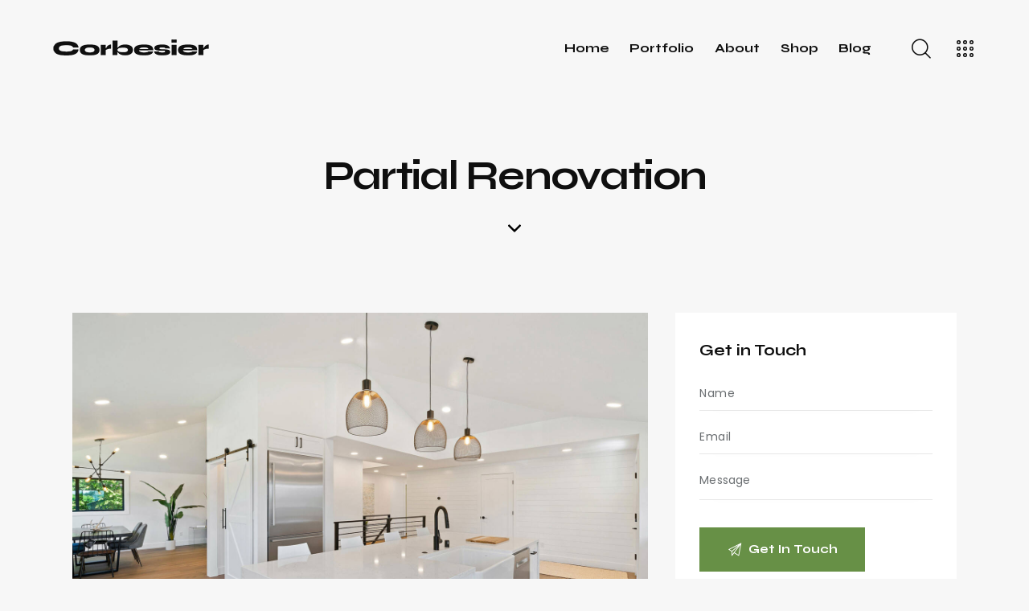

--- FILE ---
content_type: text/html; charset=UTF-8
request_url: https://koms.com.tr/services/partial-renovation/
body_size: 26467
content:
<!DOCTYPE html>
<html lang="tr" class="no-js scheme_default">

<head>
	
		<meta charset="UTF-8">
		<meta name="viewport" content="width=device-width, initial-scale=1">
		<meta name="format-detection" content="telephone=no">
		<link rel="profile" href="//gmpg.org/xfn/11">
		<title>Partial Renovation &#8211; Koms</title>
<meta name='robots' content='max-image-preview:large' />
<link rel='dns-prefetch' href='//www.googletagmanager.com' />
<link rel='dns-prefetch' href='//fonts.googleapis.com' />
<link rel='dns-prefetch' href='//s.w.org' />
<link rel="alternate" type="application/rss+xml" title="Koms &raquo; beslemesi" href="https://koms.com.tr/feed/" />
<link rel="alternate" type="application/rss+xml" title="Koms &raquo; yorum beslemesi" href="https://koms.com.tr/comments/feed/" />
			<meta property="og:type" content="article" />
			<meta property="og:url" content="https://koms.com.tr/services/partial-renovation/" />
			<meta property="og:title" content="Partial Renovation" />
			<meta property="og:description" content="Adipiscing elit, sed do eiusmod tempor incididunt ut labore et dolore magna aliqua. Ut enim ad minim veniam, quis nostrud exercitation" />  
							<meta property="og:image" content="https://koms.com.tr/wp-content/uploads/2021/12/home2-image8.jpg"/>
				<script type="text/javascript">
window._wpemojiSettings = {"baseUrl":"https:\/\/s.w.org\/images\/core\/emoji\/14.0.0\/72x72\/","ext":".png","svgUrl":"https:\/\/s.w.org\/images\/core\/emoji\/14.0.0\/svg\/","svgExt":".svg","source":{"concatemoji":"https:\/\/koms.com.tr\/wp-includes\/js\/wp-emoji-release.min.js?ver=6.0.3"}};
/*! This file is auto-generated */
!function(e,a,t){var n,r,o,i=a.createElement("canvas"),p=i.getContext&&i.getContext("2d");function s(e,t){var a=String.fromCharCode,e=(p.clearRect(0,0,i.width,i.height),p.fillText(a.apply(this,e),0,0),i.toDataURL());return p.clearRect(0,0,i.width,i.height),p.fillText(a.apply(this,t),0,0),e===i.toDataURL()}function c(e){var t=a.createElement("script");t.src=e,t.defer=t.type="text/javascript",a.getElementsByTagName("head")[0].appendChild(t)}for(o=Array("flag","emoji"),t.supports={everything:!0,everythingExceptFlag:!0},r=0;r<o.length;r++)t.supports[o[r]]=function(e){if(!p||!p.fillText)return!1;switch(p.textBaseline="top",p.font="600 32px Arial",e){case"flag":return s([127987,65039,8205,9895,65039],[127987,65039,8203,9895,65039])?!1:!s([55356,56826,55356,56819],[55356,56826,8203,55356,56819])&&!s([55356,57332,56128,56423,56128,56418,56128,56421,56128,56430,56128,56423,56128,56447],[55356,57332,8203,56128,56423,8203,56128,56418,8203,56128,56421,8203,56128,56430,8203,56128,56423,8203,56128,56447]);case"emoji":return!s([129777,127995,8205,129778,127999],[129777,127995,8203,129778,127999])}return!1}(o[r]),t.supports.everything=t.supports.everything&&t.supports[o[r]],"flag"!==o[r]&&(t.supports.everythingExceptFlag=t.supports.everythingExceptFlag&&t.supports[o[r]]);t.supports.everythingExceptFlag=t.supports.everythingExceptFlag&&!t.supports.flag,t.DOMReady=!1,t.readyCallback=function(){t.DOMReady=!0},t.supports.everything||(n=function(){t.readyCallback()},a.addEventListener?(a.addEventListener("DOMContentLoaded",n,!1),e.addEventListener("load",n,!1)):(e.attachEvent("onload",n),a.attachEvent("onreadystatechange",function(){"complete"===a.readyState&&t.readyCallback()})),(e=t.source||{}).concatemoji?c(e.concatemoji):e.wpemoji&&e.twemoji&&(c(e.twemoji),c(e.wpemoji)))}(window,document,window._wpemojiSettings);
</script>
<style type="text/css">
img.wp-smiley,
img.emoji {
	display: inline !important;
	border: none !important;
	box-shadow: none !important;
	height: 1em !important;
	width: 1em !important;
	margin: 0 0.07em !important;
	vertical-align: -0.1em !important;
	background: none !important;
	padding: 0 !important;
}
</style>
	<link property="stylesheet" rel='stylesheet' id='trx_addons-icons-css'  href='https://koms.com.tr/wp-content/plugins/trx_addons/css/font-icons/css/trx_addons_icons.css' type='text/css' media='all' />
<link property="stylesheet" rel='stylesheet' id='corbesier-font-google_fonts-css'  href='https://fonts.googleapis.com/css2?family=Poppins:ital,wght@0,300;0,400;0,500;0,600;0,700;1,300;1,400;1,500;1,600;1,700&#038;family=Syne:wght@400;500;600;700&#038;subset=latin,latin-ext&#038;display=swap' type='text/css' media='all' />
<link property="stylesheet" rel='stylesheet' id='corbesier-fontello-css'  href='https://koms.com.tr/wp-content/themes/corbesier/skins/default/css/font-icons/css/fontello.css' type='text/css' media='all' />

<link property="stylesheet" rel='stylesheet' id='wp-block-library-css'  href='https://koms.com.tr/wp-includes/css/dist/block-library/style.min.css?ver=6.0.3' type='text/css' media='all' />
<style id='global-styles-inline-css' type='text/css'>
body{--wp--preset--color--black: #000000;--wp--preset--color--cyan-bluish-gray: #abb8c3;--wp--preset--color--white: #ffffff;--wp--preset--color--pale-pink: #f78da7;--wp--preset--color--vivid-red: #cf2e2e;--wp--preset--color--luminous-vivid-orange: #ff6900;--wp--preset--color--luminous-vivid-amber: #fcb900;--wp--preset--color--light-green-cyan: #7bdcb5;--wp--preset--color--vivid-green-cyan: #00d084;--wp--preset--color--pale-cyan-blue: #8ed1fc;--wp--preset--color--vivid-cyan-blue: #0693e3;--wp--preset--color--vivid-purple: #9b51e0;--wp--preset--color--bg-color: #F7F7F7;--wp--preset--color--bd-color: #E7E7E7;--wp--preset--color--text-dark: #0F0F0F;--wp--preset--color--text-light: #A5A6AA;--wp--preset--color--text-link: #679046;--wp--preset--color--text-hover: #5B843A;--wp--preset--color--text-link-2: #CCA072;--wp--preset--color--text-hover-2: #C59665;--wp--preset--color--text-link-3: #D3512D;--wp--preset--color--text-hover-3: #C8441F;--wp--preset--gradient--vivid-cyan-blue-to-vivid-purple: linear-gradient(135deg,rgba(6,147,227,1) 0%,rgb(155,81,224) 100%);--wp--preset--gradient--light-green-cyan-to-vivid-green-cyan: linear-gradient(135deg,rgb(122,220,180) 0%,rgb(0,208,130) 100%);--wp--preset--gradient--luminous-vivid-amber-to-luminous-vivid-orange: linear-gradient(135deg,rgba(252,185,0,1) 0%,rgba(255,105,0,1) 100%);--wp--preset--gradient--luminous-vivid-orange-to-vivid-red: linear-gradient(135deg,rgba(255,105,0,1) 0%,rgb(207,46,46) 100%);--wp--preset--gradient--very-light-gray-to-cyan-bluish-gray: linear-gradient(135deg,rgb(238,238,238) 0%,rgb(169,184,195) 100%);--wp--preset--gradient--cool-to-warm-spectrum: linear-gradient(135deg,rgb(74,234,220) 0%,rgb(151,120,209) 20%,rgb(207,42,186) 40%,rgb(238,44,130) 60%,rgb(251,105,98) 80%,rgb(254,248,76) 100%);--wp--preset--gradient--blush-light-purple: linear-gradient(135deg,rgb(255,206,236) 0%,rgb(152,150,240) 100%);--wp--preset--gradient--blush-bordeaux: linear-gradient(135deg,rgb(254,205,165) 0%,rgb(254,45,45) 50%,rgb(107,0,62) 100%);--wp--preset--gradient--luminous-dusk: linear-gradient(135deg,rgb(255,203,112) 0%,rgb(199,81,192) 50%,rgb(65,88,208) 100%);--wp--preset--gradient--pale-ocean: linear-gradient(135deg,rgb(255,245,203) 0%,rgb(182,227,212) 50%,rgb(51,167,181) 100%);--wp--preset--gradient--electric-grass: linear-gradient(135deg,rgb(202,248,128) 0%,rgb(113,206,126) 100%);--wp--preset--gradient--midnight: linear-gradient(135deg,rgb(2,3,129) 0%,rgb(40,116,252) 100%);--wp--preset--duotone--dark-grayscale: url('#wp-duotone-dark-grayscale');--wp--preset--duotone--grayscale: url('#wp-duotone-grayscale');--wp--preset--duotone--purple-yellow: url('#wp-duotone-purple-yellow');--wp--preset--duotone--blue-red: url('#wp-duotone-blue-red');--wp--preset--duotone--midnight: url('#wp-duotone-midnight');--wp--preset--duotone--magenta-yellow: url('#wp-duotone-magenta-yellow');--wp--preset--duotone--purple-green: url('#wp-duotone-purple-green');--wp--preset--duotone--blue-orange: url('#wp-duotone-blue-orange');--wp--preset--font-size--small: 13px;--wp--preset--font-size--medium: 20px;--wp--preset--font-size--large: 36px;--wp--preset--font-size--x-large: 42px;}.has-black-color{color: var(--wp--preset--color--black) !important;}.has-cyan-bluish-gray-color{color: var(--wp--preset--color--cyan-bluish-gray) !important;}.has-white-color{color: var(--wp--preset--color--white) !important;}.has-pale-pink-color{color: var(--wp--preset--color--pale-pink) !important;}.has-vivid-red-color{color: var(--wp--preset--color--vivid-red) !important;}.has-luminous-vivid-orange-color{color: var(--wp--preset--color--luminous-vivid-orange) !important;}.has-luminous-vivid-amber-color{color: var(--wp--preset--color--luminous-vivid-amber) !important;}.has-light-green-cyan-color{color: var(--wp--preset--color--light-green-cyan) !important;}.has-vivid-green-cyan-color{color: var(--wp--preset--color--vivid-green-cyan) !important;}.has-pale-cyan-blue-color{color: var(--wp--preset--color--pale-cyan-blue) !important;}.has-vivid-cyan-blue-color{color: var(--wp--preset--color--vivid-cyan-blue) !important;}.has-vivid-purple-color{color: var(--wp--preset--color--vivid-purple) !important;}.has-black-background-color{background-color: var(--wp--preset--color--black) !important;}.has-cyan-bluish-gray-background-color{background-color: var(--wp--preset--color--cyan-bluish-gray) !important;}.has-white-background-color{background-color: var(--wp--preset--color--white) !important;}.has-pale-pink-background-color{background-color: var(--wp--preset--color--pale-pink) !important;}.has-vivid-red-background-color{background-color: var(--wp--preset--color--vivid-red) !important;}.has-luminous-vivid-orange-background-color{background-color: var(--wp--preset--color--luminous-vivid-orange) !important;}.has-luminous-vivid-amber-background-color{background-color: var(--wp--preset--color--luminous-vivid-amber) !important;}.has-light-green-cyan-background-color{background-color: var(--wp--preset--color--light-green-cyan) !important;}.has-vivid-green-cyan-background-color{background-color: var(--wp--preset--color--vivid-green-cyan) !important;}.has-pale-cyan-blue-background-color{background-color: var(--wp--preset--color--pale-cyan-blue) !important;}.has-vivid-cyan-blue-background-color{background-color: var(--wp--preset--color--vivid-cyan-blue) !important;}.has-vivid-purple-background-color{background-color: var(--wp--preset--color--vivid-purple) !important;}.has-black-border-color{border-color: var(--wp--preset--color--black) !important;}.has-cyan-bluish-gray-border-color{border-color: var(--wp--preset--color--cyan-bluish-gray) !important;}.has-white-border-color{border-color: var(--wp--preset--color--white) !important;}.has-pale-pink-border-color{border-color: var(--wp--preset--color--pale-pink) !important;}.has-vivid-red-border-color{border-color: var(--wp--preset--color--vivid-red) !important;}.has-luminous-vivid-orange-border-color{border-color: var(--wp--preset--color--luminous-vivid-orange) !important;}.has-luminous-vivid-amber-border-color{border-color: var(--wp--preset--color--luminous-vivid-amber) !important;}.has-light-green-cyan-border-color{border-color: var(--wp--preset--color--light-green-cyan) !important;}.has-vivid-green-cyan-border-color{border-color: var(--wp--preset--color--vivid-green-cyan) !important;}.has-pale-cyan-blue-border-color{border-color: var(--wp--preset--color--pale-cyan-blue) !important;}.has-vivid-cyan-blue-border-color{border-color: var(--wp--preset--color--vivid-cyan-blue) !important;}.has-vivid-purple-border-color{border-color: var(--wp--preset--color--vivid-purple) !important;}.has-vivid-cyan-blue-to-vivid-purple-gradient-background{background: var(--wp--preset--gradient--vivid-cyan-blue-to-vivid-purple) !important;}.has-light-green-cyan-to-vivid-green-cyan-gradient-background{background: var(--wp--preset--gradient--light-green-cyan-to-vivid-green-cyan) !important;}.has-luminous-vivid-amber-to-luminous-vivid-orange-gradient-background{background: var(--wp--preset--gradient--luminous-vivid-amber-to-luminous-vivid-orange) !important;}.has-luminous-vivid-orange-to-vivid-red-gradient-background{background: var(--wp--preset--gradient--luminous-vivid-orange-to-vivid-red) !important;}.has-very-light-gray-to-cyan-bluish-gray-gradient-background{background: var(--wp--preset--gradient--very-light-gray-to-cyan-bluish-gray) !important;}.has-cool-to-warm-spectrum-gradient-background{background: var(--wp--preset--gradient--cool-to-warm-spectrum) !important;}.has-blush-light-purple-gradient-background{background: var(--wp--preset--gradient--blush-light-purple) !important;}.has-blush-bordeaux-gradient-background{background: var(--wp--preset--gradient--blush-bordeaux) !important;}.has-luminous-dusk-gradient-background{background: var(--wp--preset--gradient--luminous-dusk) !important;}.has-pale-ocean-gradient-background{background: var(--wp--preset--gradient--pale-ocean) !important;}.has-electric-grass-gradient-background{background: var(--wp--preset--gradient--electric-grass) !important;}.has-midnight-gradient-background{background: var(--wp--preset--gradient--midnight) !important;}.has-small-font-size{font-size: var(--wp--preset--font-size--small) !important;}.has-medium-font-size{font-size: var(--wp--preset--font-size--medium) !important;}.has-large-font-size{font-size: var(--wp--preset--font-size--large) !important;}.has-x-large-font-size{font-size: var(--wp--preset--font-size--x-large) !important;}
</style>
<link property="stylesheet" rel='stylesheet' id='contact-form-7-css'  href='https://koms.com.tr/wp-content/plugins/contact-form-7/includes/css/styles.css?ver=5.6.4' type='text/css' media='all' />
<link property="stylesheet" rel='stylesheet' id='magnific-popup-css'  href='https://koms.com.tr/wp-content/plugins/trx_addons/js/magnific/magnific-popup.min.css' type='text/css' media='all' />
<link property="stylesheet" rel='stylesheet' id='trx_addons-css'  href='https://koms.com.tr/wp-content/plugins/trx_addons/css/__styles.css' type='text/css' media='all' />
<link property="stylesheet" rel='stylesheet' id='trx_addons-widget_contacts-css'  href='https://koms.com.tr/wp-content/plugins/trx_addons/components/widgets/contacts/contacts.css' type='text/css' media='all' />
<link property="stylesheet" rel='stylesheet' id='trx_addons-cf7-css'  href='https://koms.com.tr/wp-content/plugins/trx_addons/components/api/contact-form-7/contact-form-7.css' type='text/css' media='all' />
<link property="stylesheet" rel='stylesheet' id='trx_addons-sc_content-css'  href='https://koms.com.tr/wp-content/plugins/trx_addons/components/shortcodes/content/content.css' type='text/css' media='all' />
<link property="stylesheet" rel='stylesheet' id='trx_addons-sc_content-responsive-css'  href='https://koms.com.tr/wp-content/plugins/trx_addons/components/shortcodes/content/content.responsive.css' type='text/css' media='(max-width:1439px)' />
<link property="stylesheet" rel='stylesheet' id='trx_addons-animations-css'  href='https://koms.com.tr/wp-content/plugins/trx_addons/css/trx_addons.animations.css' type='text/css' media='all' />
<link property="stylesheet" rel='stylesheet' id='elementor-icons-css'  href='https://koms.com.tr/wp-content/plugins/elementor/assets/lib/eicons/css/elementor-icons.min.css?ver=5.16.0' type='text/css' media='all' />
<link property="stylesheet" rel='stylesheet' id='elementor-frontend-legacy-css'  href='https://koms.com.tr/wp-content/plugins/elementor/assets/css/frontend-legacy.min.css?ver=3.8.0' type='text/css' media='all' />
<link property="stylesheet" rel='stylesheet' id='elementor-frontend-css'  href='https://koms.com.tr/wp-content/plugins/elementor/assets/css/frontend.min.css?ver=3.8.0' type='text/css' media='all' />
<style id='elementor-frontend-inline-css' type='text/css'>
.elementor-kit-15{--e-global-color-primary:#6EC1E4;--e-global-color-secondary:#54595F;--e-global-color-text:#7A7A7A;--e-global-color-accent:#61CE70;--e-global-color-61c01e98:#4054B2;--e-global-color-69bf31ed:#23A455;--e-global-color-7a1ccbe5:#000;--e-global-color-13ed1179:#FFF;--e-global-typography-primary-font-family:"Roboto";--e-global-typography-primary-font-weight:600;--e-global-typography-secondary-font-family:"Roboto Slab";--e-global-typography-secondary-font-weight:400;--e-global-typography-text-font-family:"Roboto";--e-global-typography-text-font-weight:400;--e-global-typography-accent-font-family:"Roboto";--e-global-typography-accent-font-weight:500;}.elementor-section.elementor-section-boxed > .elementor-container{max-width:1320px;}.e-container{--container-max-width:1320px;}.elementor-widget:not(:last-child){margin-bottom:0px;}.elementor-element{--widgets-spacing:0px;}{}.sc_layouts_title_caption{display:var(--page-title-display);}@media(max-width:1024px){.elementor-section.elementor-section-boxed > .elementor-container{max-width:1024px;}.e-container{--container-max-width:1024px;}}@media(max-width:767px){.elementor-section.elementor-section-boxed > .elementor-container{max-width:767px;}.e-container{--container-max-width:767px;}}
</style>
<link property="stylesheet" rel='stylesheet' id='google-fonts-1-css'  href='https://fonts.googleapis.com/css?family=Roboto%3A100%2C100italic%2C200%2C200italic%2C300%2C300italic%2C400%2C400italic%2C500%2C500italic%2C600%2C600italic%2C700%2C700italic%2C800%2C800italic%2C900%2C900italic%7CRoboto+Slab%3A100%2C100italic%2C200%2C200italic%2C300%2C300italic%2C400%2C400italic%2C500%2C500italic%2C600%2C600italic%2C700%2C700italic%2C800%2C800italic%2C900%2C900italic&#038;display=auto&#038;subset=latin-ext&#038;ver=6.0.3' type='text/css' media='all' />
<link property="stylesheet" rel='stylesheet' id='trx_addons-cpt_services-css'  href='https://koms.com.tr/wp-content/plugins/trx_addons/components/cpt/services/services.css' type='text/css' media='all' />
<link property="stylesheet" rel='stylesheet' id='trx_addons-widget_video-css'  href='https://koms.com.tr/wp-content/plugins/trx_addons/components/widgets/video/video.css' type='text/css' media='all' />
<link property="stylesheet" rel='stylesheet' id='wpgdprc-front-css-css'  href='https://koms.com.tr/wp-content/plugins/wp-gdpr-compliance/Assets/css/front.css?ver=1667218810' type='text/css' media='all' />
<style id='wpgdprc-front-css-inline-css' type='text/css'>
:root{--wp-gdpr--bar--background-color: #000000;--wp-gdpr--bar--color: #ffffff;--wp-gdpr--button--background-color: #000000;--wp-gdpr--button--background-color--darken: #000000;--wp-gdpr--button--color: #ffffff;}
</style>
<link property="stylesheet" rel='stylesheet' id='corbesier-style-css'  href='https://koms.com.tr/wp-content/themes/corbesier/style.css' type='text/css' media='all' />
<link property="stylesheet" rel='stylesheet' id='mediaelement-css'  href='https://koms.com.tr/wp-includes/js/mediaelement/mediaelementplayer-legacy.min.css?ver=4.2.16' type='text/css' media='all' />
<link property="stylesheet" rel='stylesheet' id='wp-mediaelement-css'  href='https://koms.com.tr/wp-includes/js/mediaelement/wp-mediaelement.min.css?ver=6.0.3' type='text/css' media='all' />
<link property="stylesheet" rel='stylesheet' id='corbesier-skin-default-css'  href='https://koms.com.tr/wp-content/themes/corbesier/skins/default/css/style.css' type='text/css' media='all' />
<link property="stylesheet" rel='stylesheet' id='corbesier-plugins-css'  href='https://koms.com.tr/wp-content/themes/corbesier/skins/default/css/__plugins.css' type='text/css' media='all' />
<link property="stylesheet" rel='stylesheet' id='corbesier-custom-css'  href='https://koms.com.tr/wp-content/themes/corbesier/css/__custom-inline.css' type='text/css' media='all' />
<style id='corbesier-custom-inline-css' type='text/css'>
:root{--theme-var-page_width:1290px;--theme-var-page_boxed_extra:60px;--theme-var-page_fullwide_max:1920px;--theme-var-page_fullwide_extra:130px;--theme-var-grid_gap:30px;--theme-var-rad:0;--theme-var-rad_koef:0;--theme-var-sidebar_prc:0.31782945736434;--theme-var-sidebar_gap_prc:0.031007751937984}:root{--theme-font-p_font-family:Poppins,sans-serif;--theme-font-p_font-size:1rem;--theme-font-p_line-height:1.84em;--theme-font-p_font-weight:400;--theme-font-p_font-style:normal;--theme-font-p_text-decoration:inherit;--theme-font-p_text-transform:none;--theme-font-p_letter-spacing:0px;--theme-font-p_margin-top:0em;--theme-font-p_margin-bottom:1.86em;--theme-font-post_font-family:inherit;--theme-font-post_font-size:inherit;--theme-font-post_line-height:inherit;--theme-font-post_font-weight:inherit;--theme-font-post_font-style:inherit;--theme-font-post_text-decoration:inherit;--theme-font-post_text-transform:inherit;--theme-font-post_letter-spacing:inherit;--theme-font-post_margin-top:inherit;--theme-font-post_margin-bottom:inherit;--theme-font-h1_font-family:Syne,sans-serif;--theme-font-h1_font-size:3.800em;--theme-font-h1_line-height:1em;--theme-font-h1_font-weight:700;--theme-font-h1_font-style:normal;--theme-font-h1_text-decoration:none;--theme-font-h1_text-transform:none;--theme-font-h1_letter-spacing:-1.7px;--theme-font-h1_margin-top:1.1em;--theme-font-h1_margin-bottom:0.38em;--theme-font-h2_font-family:Syne,sans-serif;--theme-font-h2_font-size:3.133em;--theme-font-h2_line-height:1.021em;--theme-font-h2_font-weight:700;--theme-font-h2_font-style:normal;--theme-font-h2_text-decoration:none;--theme-font-h2_text-transform:none;--theme-font-h2_letter-spacing:0px;--theme-font-h2_margin-top:0.77em;--theme-font-h2_margin-bottom:0.43em;--theme-font-h3_font-family:Syne,sans-serif;--theme-font-h3_font-size:2.333em;--theme-font-h3_line-height:1.086em;--theme-font-h3_font-weight:700;--theme-font-h3_font-style:normal;--theme-font-h3_text-decoration:none;--theme-font-h3_text-transform:none;--theme-font-h3_letter-spacing:0px;--theme-font-h3_margin-top:1.15em;--theme-font-h3_margin-bottom:0.6em;--theme-font-h4_font-family:Syne,sans-serif;--theme-font-h4_font-size:1.867em;--theme-font-h4_line-height:1.214em;--theme-font-h4_font-weight:700;--theme-font-h4_font-style:normal;--theme-font-h4_text-decoration:none;--theme-font-h4_text-transform:none;--theme-font-h4_letter-spacing:0px;--theme-font-h4_margin-top:1.42em;--theme-font-h4_margin-bottom:0.6em;--theme-font-h5_font-family:Syne,sans-serif;--theme-font-h5_font-size:1.600em;--theme-font-h5_line-height:1.417em;--theme-font-h5_font-weight:700;--theme-font-h5_font-style:normal;--theme-font-h5_text-decoration:none;--theme-font-h5_text-transform:none;--theme-font-h5_letter-spacing:0px;--theme-font-h5_margin-top:1.42em;--theme-font-h5_margin-bottom:0.7em;--theme-font-h6_font-family:Syne,sans-serif;--theme-font-h6_font-size:1.267em;--theme-font-h6_line-height:1.474em;--theme-font-h6_font-weight:700;--theme-font-h6_font-style:normal;--theme-font-h6_text-decoration:none;--theme-font-h6_text-transform:none;--theme-font-h6_letter-spacing:0px;--theme-font-h6_margin-top:1.75em;--theme-font-h6_margin-bottom:0.7em;--theme-font-logo_font-family:Syne,sans-serif;--theme-font-logo_font-size:1.7em;--theme-font-logo_line-height:1.25em;--theme-font-logo_font-weight:700;--theme-font-logo_font-style:normal;--theme-font-logo_text-decoration:none;--theme-font-logo_text-transform:none;--theme-font-logo_letter-spacing:0px;--theme-font-logo_margin-top:inherit;--theme-font-logo_margin-bottom:inherit;--theme-font-button_font-family:Syne,sans-serif;--theme-font-button_font-size:15px;--theme-font-button_line-height:21px;--theme-font-button_font-weight:700;--theme-font-button_font-style:normal;--theme-font-button_text-decoration:none;--theme-font-button_text-transform:capitalize;--theme-font-button_letter-spacing:0px;--theme-font-button_margin-top:inherit;--theme-font-button_margin-bottom:inherit;--theme-font-input_font-family:inherit;--theme-font-input_font-size:14px;--theme-font-input_line-height:1.5em;--theme-font-input_font-weight:400;--theme-font-input_font-style:normal;--theme-font-input_text-decoration:none;--theme-font-input_text-transform:none;--theme-font-input_letter-spacing:0.1px;--theme-font-input_margin-top:inherit;--theme-font-input_margin-bottom:inherit;--theme-font-info_font-family:inherit;--theme-font-info_font-size:13px;--theme-font-info_line-height:1.5em;--theme-font-info_font-weight:400;--theme-font-info_font-style:normal;--theme-font-info_text-decoration:none;--theme-font-info_text-transform:none;--theme-font-info_letter-spacing:0px;--theme-font-info_margin-top:0.4em;--theme-font-info_margin-bottom:inherit;--theme-font-menu_font-family:Syne,sans-serif;--theme-font-menu_font-size:16px;--theme-font-menu_line-height:1.5em;--theme-font-menu_font-weight:700;--theme-font-menu_font-style:normal;--theme-font-menu_text-decoration:none;--theme-font-menu_text-transform:none;--theme-font-menu_letter-spacing:0px;--theme-font-menu_margin-top:inherit;--theme-font-menu_margin-bottom:inherit;--theme-font-submenu_font-family:Poppins,sans-serif;--theme-font-submenu_font-size:13px;--theme-font-submenu_line-height:1.5em;--theme-font-submenu_font-weight:400;--theme-font-submenu_font-style:normal;--theme-font-submenu_text-decoration:none;--theme-font-submenu_text-transform:none;--theme-font-submenu_letter-spacing:0px;--theme-font-submenu_margin-top:inherit;--theme-font-submenu_margin-bottom:inherit;--theme-font-other_font-family:Poppins,sans-serif;--theme-font-other_font-size:inherit;--theme-font-other_line-height:inherit;--theme-font-other_font-weight:inherit;--theme-font-other_font-style:inherit;--theme-font-other_text-decoration:inherit;--theme-font-other_text-transform:inherit;--theme-font-other_letter-spacing:inherit;--theme-font-other_margin-top:inherit;--theme-font-other_margin-bottom:inherit}body{font-family:Poppins,sans-serif;font-size:1rem;font-weight:400;font-style:normal;line-height:1.84em;text-transform:none;letter-spacing:0px}p,ul,ol,dl,blockquote,address,.wp-block-button,.wp-block-cover,.wp-block-image,.wp-block-video,.wp-block-search,.wp-block-archives,.wp-block-archives-dropdown,.wp-block-categories,.wp-block-calendar,.wp-block-media-text{margin-top:0em;margin-bottom:1.86em}p[style*="font-size"],.has-small-font-size,.has-normal-font-size,.has-medium-font-size{line-height:1.84em}h1,.front_page_section_caption{font-family:Syne,sans-serif;font-size:3.800em;font-weight:700;font-style:normal;line-height:1em;text-decoration:none;text-transform:none;letter-spacing:-1.7px;margin-top:1.1em;margin-bottom:0.38em}h2{font-family:Syne,sans-serif;font-size:3.133em;font-weight:700;font-style:normal;line-height:1.021em;text-decoration:none;text-transform:none;letter-spacing:0px;margin-top:0.77em;margin-bottom:0.43em}h3{font-family:Syne,sans-serif;font-size:2.333em;font-weight:700;font-style:normal;line-height:1.086em;text-decoration:none;text-transform:none;letter-spacing:0px;margin-top:1.15em;margin-bottom:0.6em}h4{font-family:Syne,sans-serif;font-size:1.867em;font-weight:700;font-style:normal;line-height:1.214em;text-decoration:none;text-transform:none;letter-spacing:0px;margin-top:1.42em;margin-bottom:0.6em}h5{font-family:Syne,sans-serif;font-size:1.600em;font-weight:700;font-style:normal;line-height:1.417em;text-decoration:none;text-transform:none;letter-spacing:0px;margin-top:1.42em;margin-bottom:0.7em}h6{font-family:Syne,sans-serif;font-size:1.267em;font-weight:700;font-style:normal;line-height:1.474em;text-decoration:none;text-transform:none;letter-spacing:0px;margin-top:1.75em;margin-bottom:0.7em}input[type="text"],input[type="number"],input[type="email"],input[type="url"],input[type="tel"],input[type="search"],input[type="password"],textarea,textarea.wp-editor-area,.select_container,select,.select_container select{font-size:14px;font-weight:400;font-style:normal;line-height:1.5em;text-decoration:none;text-transform:none;letter-spacing:0.1px}.sc_item_pagination_load_more .nav-links,.nav-links-more .nav-load-more,.nav-links-more .woocommerce-load-more,.woocommerce-links-more .woocommerce-load-more,.sidebar_small_screen_above .sidebar_control,.trx_addons_popup_form_field_submit .submit_button,.simple_text_link,.show_comments_single .show_comments_button,form button:not(.components-button),input[type="button"],input[type="reset"],input[type="submit"],.theme_button,.sc_layouts_row .sc_button,.sc_portfolio_preview_show .post_readmore,.wp-block-button__link,.post_item .more-link,div.esg-filter-wrapper .esg-filterbutton>span,.mptt-navigation-tabs li a,.corbesier_tabs .corbesier_tabs_titles li a{font-family:Syne,sans-serif;font-size:15px;font-weight:700;font-style:normal;line-height:21px;text-decoration:none;text-transform:capitalize;letter-spacing:0px}#sb_instagram[data-shortcode-atts*="feedOne"] .sbi_follow_btn a,#sb_instagram.feedOne .sbi_follow_btn a,.post-more-link{font-family:Syne,sans-serif}.top_panel .slider_engine_revo .slide_title{font-family:Syne,sans-serif}blockquote{font-family:Poppins,sans-serif}.sticky_socials_wrap.sticky_socials_modern .social_item .social_name,.search_modern .search_wrap .search_field,.comments_list_wrap .comment_reply,.author_info .author_label,.nav-links-single .nav-links .nav-arrow-label,.post_item_single .post_tags_single a,.sc_layouts_row_type_compact .sc_layouts_item_details,.post_meta_item.post_categories,div.esg-filters,.woocommerce nav.woocommerce-pagination ul,.comments_pagination,.nav-links,.page_links,.wp-playlist.wp-audio-playlist .wp-playlist-tracks,.wp-playlist.wp-audio-playlist .wp-playlist-item-title,.mejs-container *,.format-audio .post_featured .post_audio_author,.single-format-audio .post_featured .post_audio_author,.sc_layouts_blog_item_featured .post_featured .post_audio_author,#powerTip .box_view_html,.widget_product_tag_cloud,.widget_tag_cloud,.wp-block-tag-cloud,.custom-html-widget .extra_item,.post_meta_item.post_author,.post_info_item.post_info_posted_by,.post_info_item.post_categories,table th,mark,ins,.logo_text,.theme_button_close_text,.post_price.price,.theme_scroll_down,.post_meta_item .post_sponsored_label,.latepoint-lightbox-w h1,.latepoint-lightbox-w h2,.latepoint-lightbox-w h3,.latepoint-lightbox-w h4,.latepoint-lightbox-w h5,.latepoint-lightbox-w h6,.has-drop-cap:not(:focus):first-letter,.widget_calendar caption,.wp-block-calendar caption,.sc_layouts_title .breadcrumbs,blockquote>cite,blockquote>p>cite,blockquote>.wp-block-pullquote__citation,.wp-block-quote .wp-block-quote__citation{font-family:Syne,sans-serif}.post_meta{font-size:13px;font-weight:400;font-style:normal;line-height:1.5em;text-decoration:none;text-transform:none;letter-spacing:0px;margin-top:0.4em}em,.post-date,.rss-date,.post_date,.post_meta_item,.post_meta .vc_inline-link,.comments_list_wrap .comment_date,.comments_list_wrap .comment_time,.comments_list_wrap .comment_counters,.top_panel .slider_engine_revo .slide_subtitle,.logo_slogan,.trx_addons_audio_player .audio_author,.post_item_single .post_content .post_meta,.author_bio .author_link,.comments_list_wrap .comment_posted,.comments_list_wrap .comment_reply{}option,fieldset legend,figure figcaption,.wp-caption .wp-caption-text,.wp-caption .wp-caption-dd,.wp-caption-overlay .wp-caption .wp-caption-text,.wp-caption-overlay .wp-caption .wp-caption-dd{font-family:Poppins,sans-serif}.backstage-customizer-access-wrapper .backstage-customizer-access-button,.latepoint-w,.search_wrap .search_results .post_meta_item{font-family:Poppins,sans-serif}.logo_text{font-family:Syne,sans-serif;font-size:1.7em;font-weight:700;font-style:normal;line-height:1.25em;text-decoration:none;text-transform:none;letter-spacing:0px}.logo_footer_text{font-family:Syne,sans-serif}.sc_layouts_menu_dir_vertical.sc_layouts_submenu_dropdown .sc_layouts_menu_nav>li>ul{font-family:Syne,sans-serif}.menu_main_nav_area>ul,.sc_layouts_menu_nav,.sc_layouts_menu_dir_vertical .sc_layouts_menu_nav{font-family:Syne,sans-serif;font-size:16px;line-height:1.5em}.menu_main_nav>li>a,.sc_layouts_menu_nav>li>a{font-weight:700;font-style:normal;text-decoration:none;text-transform:none;letter-spacing:0px}.sc_layouts_menu_nav>li.current-menu-item>a,.sc_layouts_menu_nav>li.current-menu-parent>a,.sc_layouts_menu_nav>li.current-menu-ancestor>a,.menu_main_nav>li[class*="current-menu-"]>a .sc_layouts_menu_item_description,.sc_layouts_menu_nav>li[class*="current-menu-"]>a .sc_layouts_menu_item_description{font-weight:700}.menu_main_nav>li>ul,.sc_layouts_menu_nav>li>ul,.sc_layouts_menu_popup .sc_layouts_menu_nav{font-family:Poppins,sans-serif;font-size:13px;line-height:1.5em}.menu_main_nav>li ul>li>a,.sc_layouts_menu_nav>li ul>li>a,.sc_layouts_menu_popup .sc_layouts_menu_nav>li>a{font-weight:400;font-style:normal;text-decoration:none;text-transform:none;letter-spacing:0px}.latepoint-book-button,.round-square-2 .elementor-button{font-family:Syne,sans-serif}.sc_layouts_panel_menu .sc_layouts_menu_dir_horizontal .sc_layouts_menu_nav>ul,.sc_layouts_panel_menu .sc_layouts_menu_dir_vertical.sc_layouts_submenu_dropdown>ul,.menu_mobile .menu_mobile_nav_area>ul{font-family:Syne,sans-serif}.sc_layouts_panel_menu .sc_layouts_menu_dir_horizontal .sc_layouts_menu_nav>li>ul,.sc_layouts_panel_menu .sc_layouts_menu_dir_vertical.sc_layouts_submenu_dropdown>ul>li ul,.menu_mobile .menu_mobile_nav_area>ul>li ul{font-family:Poppins,sans-serif}[class*="trx_addons_title_with_link"],.sc_price_item_price .sc_price_item_price_after,.sc_price_item .sc_price_item_subtitle,.sc_dishes_compact .sc_services_item_title,.sc_services_iconed .sc_services_item_title,.sc_services_fashion .sc_services_item_subtitle,.sc_testimonials_item_author_subtitle,.sc_icons_plain .sc_icons_item:not(.sc_icons_item_linked) .sc_icons_item_link{font-family:Poppins,sans-serif}.sc_testimonials_bred .sc_testimonials_item_content,.sc_testimonials_decoration .sc_testimonials_item_content,.sc_testimonials_alter2 .sc_testimonials_item_content,.sc_testimonials_alter .sc_testimonials_item_content,.sc_testimonials_fashion .sc_testimonials_item_content,.sc_testimonials_creative .sc_testimonials_item_content,.sc_testimonials_accent2 .sc_testimonials_item_content,.sc_testimonials_accent .sc_testimonials_item_content,.sc_testimonials_hover .sc_testimonials_item_content,.sc_testimonials_common .sc_testimonials_item_content,.sc_testimonials_list .sc_testimonials_item_content,.sc_testimonials_light .sc_testimonials_item_content,.sc_testimonials_extra .sc_testimonials_item_content,.sc_testimonials_plain .sc_testimonials_item_content,.sc_testimonials_simple .sc_testimonials_item_content,.sc_testimonials_default .sc_testimonials_item_content{font-family:Poppins,sans-serif}[data-tooltip-text]:after,.trx_addons_mouse_helper,.widget .trx_addons_tabs .trx_addons_tabs_titles li,.trx_addons_video_list_controller_wrap .trx_addons_video_list_subtitle,.trx_addons_video_list_controller_wrap .trx_addons_video_list_image_label,.trx_addons_audio_wrap .trx_addons_audio_navigation,.services_page_tabs.trx_addons_tabs .trx_addons_tabs_titles li>a,.sc_events_item_price,.sc_events_item_date_day,.sc_events_item_meta_locality,.tabs_style_2.elementor-widget-tabs .elementor-tab-title,.trx_addons_list_parameters,.sc_events_item_more_link,.sc_events_item_meta_categories a,.scroll_to_top_style_modern,.categories_list_style_4 .categories_link_more,.categories_list_style_5 .categories_link_more,.categories_list_style_6 .categories_link_more,.categories_list_style_7 .categories_link_more,.categories_list_style_8 .categories_link_more,.sc_portfolio.sc_portfolio_band .post_meta .post_meta_item.post_categories,.sc_blogger_default.sc_blogger_default_classic_time_2 .post_meta.sc_blogger_item_meta.post_meta_date,.sc_blogger_default.sc_blogger_default_classic_time .post_meta.sc_blogger_item_meta.post_meta_date,.team_member_brief_info_details .team_member_details_phone .team_member_details_value,.sc_socials.sc_socials_icons_names .social_item .social_name,.services_single .services_page_featured .sc_services_item_price,.sc_services .sc_services_item_price,.sc_services .sc_services_item_number,.audio_now_playing,.sc_testimonials_modern .sc_testimonials_item_content strong,.sc_testimonials_classic .sc_testimonials_item_content,.social_item.social_item_type_names .social_name,.trx_addons_message_box,.sc_countdown .sc_countdown_label,.sc_countdown_default .sc_countdown_digits,.sc_countdown_default .sc_countdown_separator,.sc_price_simple .sc_price_item_details,.toc_menu_item .toc_menu_description,.sc_recent_news .post_item .post_footer .post_meta .post_meta_item,.sc_item_subtitle,.sc_icons_item_title,.sc_price_item_title,.sc_price_item_price,.sc_courses_default .sc_courses_item_price,.sc_courses_default .trx_addons_hover_content .trx_addons_hover_links a,.sc_events_classic .sc_events_item_price,.sc_events_classic .trx_addons_hover_content .trx_addons_hover_links a,.sc_promo_modern .sc_promo_link2 span+span,.sc_skills_counter .sc_skills_total,.sc_skills_counter_alter .sc_skills_total,.sc_skills_counter_extra .sc_skills_total,.sc_skills_counter_modern .sc_skills_total,.sc_skills_counter_simple .sc_skills_total,.sc_skills_pie.sc_skills_compact_off .sc_skills_total,.sc_skills_counter_alter .sc_skills_item_title,.sc_skills_counter_extra .sc_skills_item_title,.sc_skills_counter_modern .sc_skills_item_title,.sc_skills_counter_simple .sc_skills_item_title,.sc_skills_pie.sc_skills_compact_off .sc_skills_item_title,.sc_icons .sc_icons_item_more_link,.sc_icons_number .sc_icons_item_number,.sc_services .sc_services_item_more_link,.slider_container .slide_info.slide_info_large .slide_title,.slider_style_modern .slider_controls_label span + span,.slider_pagination_wrap,.sc_slider_controller_info,.trx_addons_dropcap{font-family:Syne,sans-serif}.sc_recent_news .post_item .post_meta,.sc_action_item_description,.sc_price_item_description,.sc_price_item_details,.sc_courses_default .sc_courses_item_date,.courses_single .courses_page_meta,.sc_events_classic .sc_events_item_date,.sc_promo_modern .sc_promo_link2 span,.sc_skills_counter .sc_skills_item_title,.slider_style_modern .slider_controls_label span,.slider_titles_outside_wrap .slide_cats,.slider_titles_outside_wrap .slide_subtitle,.sc_slider_controller_item_info_date,.sc_team .sc_team_item_subtitle,.sc_dishes .sc_dishes_item_subtitle,.sc_services .sc_services_item_subtitle,.team_member_page .team_member_brief_info_text,.sc_testimonials_item_author_title,.sc_testimonials_item_content:before{}.slider_outer_wrap .sc_slider_controller .sc_slider_controller_item_info_date{font-size:13px;font-weight:400;font-style:normal;line-height:1.5em;text-decoration:none;text-transform:none;letter-spacing:0px}.sc_button:not(.sc_button_simple),.sc_button.sc_button_simple,.sc_form button{font-family:Syne,sans-serif;font-size:15px;font-weight:700;font-style:normal;line-height:21px;text-decoration:none;text-transform:capitalize;letter-spacing:0px}.sc_blogger	.sc_blogger_item_button .item_more_link,.sc_promo_modern .sc_promo_link2{font-family:Syne,sans-serif}.sc_blogger_portestate .sc_blogger_item .sc_blogger_item_content .sc_blogger_item_meta .post_categories,.slider_pagination_style_title.sc_slider_controls_light .slider_pagination_wrap .slider_pagination_bullet,.sc_title_default h5.sc_item_title_tag + .sc_title_subtitle,.sc_portfolio .post_meta .post_meta_item.post_categories,.sc_style_toggle .sc_blogger .sc_item_filters_wrap .sc_item_filters .sc_item_filters_header .sc_item_filters_subtitle,.sc_portfolio .sc_portfolio_item .post_meta .post_meta_item,.sc_blogger_lay_portfolio_grid .sc_blogger_item .post_meta .post_meta_item,.sc_blogger_lay_portfolio .sc_blogger_item .post_meta .post_meta_item{font-family:Poppins,sans-serif}.elementor-widget-progress .elementor-title,.elementor-widget-progress .elementor-progress-percentage,.elementor-widget-toggle .elementor-toggle-title,.elementor-widget-tabs .elementor-tab-title,.elementor-widget-counter .elementor-counter-number-wrapper,.elementor-widget-counter .elementor-counter-title{font-family:Syne,sans-serif}.custom_icon_btn.elementor-widget-button .elementor-button .elementor-button-text,.elementor-widget-icon-box .elementor-widget-container .elementor-icon-box-title small{font-family:Poppins,sans-serif}body.edit-post-visual-editor{font-family:Poppins,sans-serif !important;font-size:1rem;font-weight:400;font-style:normal;line-height:1.84em;text-transform:none;letter-spacing:0px}.editor-post-title__block .editor-post-title__input{font-family:Syne,sans-serif;font-size:3.800em;font-weight:700;font-style:normal}.block-editor-block-list__block{margin-top:0em;margin-bottom:1.86em}form.mc4wp-form .mc4wp-form-fields input[type="email"]{font-size:14px;font-weight:400;font-style:normal;line-height:1.5em;text-decoration:none;text-transform:none;letter-spacing:0.1px}form.mc4wp-form .mc4wp-form-fields input[type="submit"]{font-family:Syne,sans-serif;font-size:15px;font-weight:700;font-style:normal;line-height:21px;text-decoration:none;text-transform:capitalize;letter-spacing:0px}#style-5.mc4wp-form .mc4wp-form-fields input[type="email"]{font-family:Syne,sans-serif}.wpcf7 span.wpcf7-not-valid-tip,div.wpcf7-response-output{font-family:Syne,sans-serif}.scheme_default,body.scheme_default{--theme-color-bg_color:#F7F7F7;--theme-color-bd_color:#E7E7E7;--theme-color-text:#6A6E71;--theme-color-text_light:#A5A6AA;--theme-color-text_dark:#0F0F0F;--theme-color-text_link:#679046;--theme-color-text_hover:#5B843A;--theme-color-text_link2:#CCA072;--theme-color-text_hover2:#C59665;--theme-color-text_link3:#D3512D;--theme-color-text_hover3:#C8441F;--theme-color-alter_bg_color:#FFFFFF;--theme-color-alter_bg_hover:#EFEFEF;--theme-color-alter_bd_color:#E7E7E7;--theme-color-alter_bd_hover:#DADADA;--theme-color-alter_text:#6A6E71;--theme-color-alter_light:#A5A6AA;--theme-color-alter_dark:#0F0F0F;--theme-color-alter_link:#679046;--theme-color-alter_hover:#5B843A;--theme-color-alter_link2:#CCA072;--theme-color-alter_hover2:#C59665;--theme-color-alter_link3:#D3512D;--theme-color-alter_hover3:#C8441F;--theme-color-extra_bg_color:#171717;--theme-color-extra_bg_hover:#1E1E1E;--theme-color-extra_bd_color:#292929;--theme-color-extra_bd_hover:#3D3D3D;--theme-color-extra_text:#D2D3D5;--theme-color-extra_light:#888A8D;--theme-color-extra_dark:#FFFFFF;--theme-color-extra_link:#679046;--theme-color-extra_hover:#FFFFFF;--theme-color-extra_link2:#80d572;--theme-color-extra_hover2:#8be77c;--theme-color-extra_link3:#ddb837;--theme-color-extra_hover3:#eec432;--theme-color-input_bg_color:transparent;--theme-color-input_bg_hover:transparent;--theme-color-input_bd_color:#E7E7E7;--theme-color-input_bd_hover:#DADADA;--theme-color-input_text:#6A6E71;--theme-color-input_light:#A5A6AA;--theme-color-input_dark:#0F0F0F;--theme-color-inverse_bd_color:#67bcc1;--theme-color-inverse_bd_hover:#5aa4a9;--theme-color-inverse_text:#1d1d1d;--theme-color-inverse_light:#333333;--theme-color-inverse_dark:#0F0F0F;--theme-color-inverse_link:#FFFFFF;--theme-color-inverse_hover:#FFFFFF;--theme-color-bg_color_0:rgba(247,247,247,0);--theme-color-bg_color_02:rgba(247,247,247,0.2);--theme-color-bg_color_07:rgba(247,247,247,0.7);--theme-color-bg_color_08:rgba(247,247,247,0.8);--theme-color-bg_color_09:rgba(247,247,247,0.9);--theme-color-alter_bg_color_07:rgba(255,255,255,0.7);--theme-color-alter_bg_color_04:rgba(255,255,255,0.4);--theme-color-alter_bg_color_00:rgba(255,255,255,0);--theme-color-alter_bg_color_02:rgba(255,255,255,0.2);--theme-color-alter_bd_color_02:rgba(231,231,231,0.2);--theme-color-alter_dark_015:rgba(15,15,15,0.15);--theme-color-alter_dark_02:rgba(15,15,15,0.2);--theme-color-alter_dark_05:rgba(15,15,15,0.5);--theme-color-alter_dark_08:rgba(15,15,15,0.8);--theme-color-alter_link_02:rgba(103,144,70,0.2);--theme-color-alter_link_07:rgba(103,144,70,0.7);--theme-color-extra_bg_color_05:rgba(23,23,23,0.5);--theme-color-extra_bg_color_07:rgba(23,23,23,0.7);--theme-color-extra_link_02:rgba(103,144,70,0.2);--theme-color-extra_link_07:rgba(103,144,70,0.7);--theme-color-text_dark_003:rgba(15,15,15,0.03);--theme-color-text_dark_005:rgba(15,15,15,0.05);--theme-color-text_dark_008:rgba(15,15,15,0.08);--theme-color-text_dark_015:rgba(15,15,15,0.15);--theme-color-text_dark_02:rgba(15,15,15,0.2);--theme-color-text_dark_03:rgba(15,15,15,0.3);--theme-color-text_dark_05:rgba(15,15,15,0.5);--theme-color-text_dark_07:rgba(15,15,15,0.7);--theme-color-text_dark_08:rgba(15,15,15,0.8);--theme-color-text_link_007:rgba(103,144,70,0.07);--theme-color-text_link_02:rgba(103,144,70,0.2);--theme-color-text_link_03:rgba(103,144,70,0.3);--theme-color-text_link_04:rgba(103,144,70,0.4);--theme-color-text_link_07:rgba(103,144,70,0.7);--theme-color-text_link2_08:rgba(204,160,114,0.8);--theme-color-text_link2_007:rgba(204,160,114,0.07);--theme-color-text_link2_02:rgba(204,160,114,0.2);--theme-color-text_link2_03:rgba(204,160,114,0.3);--theme-color-text_link2_05:rgba(204,160,114,0.5);--theme-color-text_link3_007:rgba(211,81,45,0.07);--theme-color-text_link3_02:rgba(211,81,45,0.2);--theme-color-text_link3_03:rgba(211,81,45,0.3);--theme-color-inverse_text_03:rgba(29,29,29,0.3);--theme-color-inverse_link_08:rgba(255,255,255,0.8);--theme-color-inverse_hover_08:rgba(255,255,255,0.8);--theme-color-text_dark_blend:#1c1c1c;--theme-color-text_link_blend:#729c54;--theme-color-alter_link_blend:#729c54}.scheme_dark,body.scheme_dark{--theme-color-bg_color:#171717;--theme-color-bd_color:#292929;--theme-color-text:#D2D3D5;--theme-color-text_light:#888A8D;--theme-color-text_dark:#FFFFFF;--theme-color-text_link:#679046;--theme-color-text_hover:#5B843A;--theme-color-text_link2:#CCA072;--theme-color-text_hover2:#C59665;--theme-color-text_link3:#D3512D;--theme-color-text_hover3:#C8441F;--theme-color-alter_bg_color:#1B1B1B;--theme-color-alter_bg_hover:#1E1E1E;--theme-color-alter_bd_color:#292929;--theme-color-alter_bd_hover:#3D3D3D;--theme-color-alter_text:#D2D3D5;--theme-color-alter_light:#888A8D;--theme-color-alter_dark:#FFFFFF;--theme-color-alter_link:#679046;--theme-color-alter_hover:#5B843A;--theme-color-alter_link2:#CCA072;--theme-color-alter_hover2:#C59665;--theme-color-alter_link3:#D3512D;--theme-color-alter_hover3:#C8441F;--theme-color-extra_bg_color:#222222;--theme-color-extra_bg_hover:#1E1E1E;--theme-color-extra_bd_color:#292929;--theme-color-extra_bd_hover:#3D3D3D;--theme-color-extra_text:#D2D3D5;--theme-color-extra_light:#888A8D;--theme-color-extra_dark:#FFFFFF;--theme-color-extra_link:#679046;--theme-color-extra_hover:#FFFFFF;--theme-color-extra_link2:#80d572;--theme-color-extra_hover2:#8be77c;--theme-color-extra_link3:#ddb837;--theme-color-extra_hover3:#eec432;--theme-color-input_bg_color:#transparent;--theme-color-input_bg_hover:#transparent;--theme-color-input_bd_color:#292929;--theme-color-input_bd_hover:#3D3D3D;--theme-color-input_text:#D2D3D5;--theme-color-input_light:#888A8D;--theme-color-input_dark:#F7F7F7;--theme-color-inverse_bd_color:#e36650;--theme-color-inverse_bd_hover:#cb5b47;--theme-color-inverse_text:#F9F9F9;--theme-color-inverse_light:#6f6f6f;--theme-color-inverse_dark:#0F0F0F;--theme-color-inverse_link:#FFFFFF;--theme-color-inverse_hover:#0F0F0F;--theme-color-bg_color_0:rgba(23,23,23,0);--theme-color-bg_color_02:rgba(23,23,23,0.2);--theme-color-bg_color_07:rgba(23,23,23,0.7);--theme-color-bg_color_08:rgba(23,23,23,0.8);--theme-color-bg_color_09:rgba(23,23,23,0.9);--theme-color-alter_bg_color_07:rgba(27,27,27,0.7);--theme-color-alter_bg_color_04:rgba(27,27,27,0.4);--theme-color-alter_bg_color_00:rgba(27,27,27,0);--theme-color-alter_bg_color_02:rgba(27,27,27,0.2);--theme-color-alter_bd_color_02:rgba(41,41,41,0.2);--theme-color-alter_dark_015:rgba(255,255,255,0.15);--theme-color-alter_dark_02:rgba(255,255,255,0.2);--theme-color-alter_dark_05:rgba(255,255,255,0.5);--theme-color-alter_dark_08:rgba(255,255,255,0.8);--theme-color-alter_link_02:rgba(103,144,70,0.2);--theme-color-alter_link_07:rgba(103,144,70,0.7);--theme-color-extra_bg_color_05:rgba(34,34,34,0.5);--theme-color-extra_bg_color_07:rgba(34,34,34,0.7);--theme-color-extra_link_02:rgba(103,144,70,0.2);--theme-color-extra_link_07:rgba(103,144,70,0.7);--theme-color-text_dark_003:rgba(255,255,255,0.03);--theme-color-text_dark_005:rgba(255,255,255,0.05);--theme-color-text_dark_008:rgba(255,255,255,0.08);--theme-color-text_dark_015:rgba(255,255,255,0.15);--theme-color-text_dark_02:rgba(255,255,255,0.2);--theme-color-text_dark_03:rgba(255,255,255,0.3);--theme-color-text_dark_05:rgba(255,255,255,0.5);--theme-color-text_dark_07:rgba(255,255,255,0.7);--theme-color-text_dark_08:rgba(255,255,255,0.8);--theme-color-text_link_007:rgba(103,144,70,0.07);--theme-color-text_link_02:rgba(103,144,70,0.2);--theme-color-text_link_03:rgba(103,144,70,0.3);--theme-color-text_link_04:rgba(103,144,70,0.4);--theme-color-text_link_07:rgba(103,144,70,0.7);--theme-color-text_link2_08:rgba(204,160,114,0.8);--theme-color-text_link2_007:rgba(204,160,114,0.07);--theme-color-text_link2_02:rgba(204,160,114,0.2);--theme-color-text_link2_03:rgba(204,160,114,0.3);--theme-color-text_link2_05:rgba(204,160,114,0.5);--theme-color-text_link3_007:rgba(211,81,45,0.07);--theme-color-text_link3_02:rgba(211,81,45,0.2);--theme-color-text_link3_03:rgba(211,81,45,0.3);--theme-color-inverse_text_03:rgba(249,249,249,0.3);--theme-color-inverse_link_08:rgba(255,255,255,0.8);--theme-color-inverse_hover_08:rgba(15,15,15,0.8);--theme-color-text_dark_blend:#ffffff;--theme-color-text_link_blend:#729c54;--theme-color-alter_link_blend:#729c54}.scheme_light,body.scheme_light{--theme-color-bg_color:#FFFFFF;--theme-color-bd_color:#E7E7E7;--theme-color-text:#6A6E71;--theme-color-text_light:#A5A6AA;--theme-color-text_dark:#0F0F0F;--theme-color-text_link:#679046;--theme-color-text_hover:#5B843A;--theme-color-text_link2:#CCA072;--theme-color-text_hover2:#C59665;--theme-color-text_link3:#D3512D;--theme-color-text_hover3:#C8441F;--theme-color-alter_bg_color:#F7F7F7;--theme-color-alter_bg_hover:#FFFFFF;--theme-color-alter_bd_color:#E7E7E7;--theme-color-alter_bd_hover:#DADADA;--theme-color-alter_text:#6A6E71;--theme-color-alter_light:#A5A6AA;--theme-color-alter_dark:#0F0F0F;--theme-color-alter_link:#679046;--theme-color-alter_hover:#5B843A;--theme-color-alter_link2:#CCA072;--theme-color-alter_hover2:#C59665;--theme-color-alter_link3:#D3512D;--theme-color-alter_hover3:#C8441F;--theme-color-extra_bg_color:#171717;--theme-color-extra_bg_hover:#1E1E1E;--theme-color-extra_bd_color:#292929;--theme-color-extra_bd_hover:#3D3D3D;--theme-color-extra_text:#D2D3D5;--theme-color-extra_light:#888A8D;--theme-color-extra_dark:#FFFFFF;--theme-color-extra_link:#679046;--theme-color-extra_hover:#FFFFFF;--theme-color-extra_link2:#80d572;--theme-color-extra_hover2:#8be77c;--theme-color-extra_link3:#ddb837;--theme-color-extra_hover3:#eec432;--theme-color-input_bg_color:transparent;--theme-color-input_bg_hover:transparent;--theme-color-input_bd_color:#E7E7E7;--theme-color-input_bd_hover:#DADADA;--theme-color-input_text:#6A6E71;--theme-color-input_light:#A5A6AA;--theme-color-input_dark:#0F0F0F;--theme-color-inverse_bd_color:#67bcc1;--theme-color-inverse_bd_hover:#5aa4a9;--theme-color-inverse_text:#1d1d1d;--theme-color-inverse_light:#333333;--theme-color-inverse_dark:#0F0F0F;--theme-color-inverse_link:#FFFFFF;--theme-color-inverse_hover:#FFFFFF;--theme-color-bg_color_0:rgba(255,255,255,0);--theme-color-bg_color_02:rgba(255,255,255,0.2);--theme-color-bg_color_07:rgba(255,255,255,0.7);--theme-color-bg_color_08:rgba(255,255,255,0.8);--theme-color-bg_color_09:rgba(255,255,255,0.9);--theme-color-alter_bg_color_07:rgba(247,247,247,0.7);--theme-color-alter_bg_color_04:rgba(247,247,247,0.4);--theme-color-alter_bg_color_00:rgba(247,247,247,0);--theme-color-alter_bg_color_02:rgba(247,247,247,0.2);--theme-color-alter_bd_color_02:rgba(231,231,231,0.2);--theme-color-alter_dark_015:rgba(15,15,15,0.15);--theme-color-alter_dark_02:rgba(15,15,15,0.2);--theme-color-alter_dark_05:rgba(15,15,15,0.5);--theme-color-alter_dark_08:rgba(15,15,15,0.8);--theme-color-alter_link_02:rgba(103,144,70,0.2);--theme-color-alter_link_07:rgba(103,144,70,0.7);--theme-color-extra_bg_color_05:rgba(23,23,23,0.5);--theme-color-extra_bg_color_07:rgba(23,23,23,0.7);--theme-color-extra_link_02:rgba(103,144,70,0.2);--theme-color-extra_link_07:rgba(103,144,70,0.7);--theme-color-text_dark_003:rgba(15,15,15,0.03);--theme-color-text_dark_005:rgba(15,15,15,0.05);--theme-color-text_dark_008:rgba(15,15,15,0.08);--theme-color-text_dark_015:rgba(15,15,15,0.15);--theme-color-text_dark_02:rgba(15,15,15,0.2);--theme-color-text_dark_03:rgba(15,15,15,0.3);--theme-color-text_dark_05:rgba(15,15,15,0.5);--theme-color-text_dark_07:rgba(15,15,15,0.7);--theme-color-text_dark_08:rgba(15,15,15,0.8);--theme-color-text_link_007:rgba(103,144,70,0.07);--theme-color-text_link_02:rgba(103,144,70,0.2);--theme-color-text_link_03:rgba(103,144,70,0.3);--theme-color-text_link_04:rgba(103,144,70,0.4);--theme-color-text_link_07:rgba(103,144,70,0.7);--theme-color-text_link2_08:rgba(204,160,114,0.8);--theme-color-text_link2_007:rgba(204,160,114,0.07);--theme-color-text_link2_02:rgba(204,160,114,0.2);--theme-color-text_link2_03:rgba(204,160,114,0.3);--theme-color-text_link2_05:rgba(204,160,114,0.5);--theme-color-text_link3_007:rgba(211,81,45,0.07);--theme-color-text_link3_02:rgba(211,81,45,0.2);--theme-color-text_link3_03:rgba(211,81,45,0.3);--theme-color-inverse_text_03:rgba(29,29,29,0.3);--theme-color-inverse_link_08:rgba(255,255,255,0.8);--theme-color-inverse_hover_08:rgba(255,255,255,0.8);--theme-color-text_dark_blend:#1c1c1c;--theme-color-text_link_blend:#729c54;--theme-color-alter_link_blend:#729c54}
</style>
<link property="stylesheet" rel='stylesheet' id='corbesier-contact-form-7-css'  href='https://koms.com.tr/wp-content/themes/corbesier/skins/default/plugins/contact-form-7/contact-form-7.css' type='text/css' media='all' />
<link property="stylesheet" rel='stylesheet' id='corbesier-child-css'  href='https://koms.com.tr/wp-content/themes/corbesier-child/style.css' type='text/css' media='all' />
<link property="stylesheet" rel='stylesheet' id='trx_addons-responsive-css'  href='https://koms.com.tr/wp-content/plugins/trx_addons/css/__responsive.css' type='text/css' media='(max-width:1439px)' />
<link property="stylesheet" rel='stylesheet' id='trx_addons-cpt_services-responsive-css'  href='https://koms.com.tr/wp-content/plugins/trx_addons/components/cpt/services/services.responsive.css' type='text/css' media='(max-width:1439px)' />
<link property="stylesheet" rel='stylesheet' id='corbesier-responsive-css'  href='https://koms.com.tr/wp-content/themes/corbesier/skins/default/css/__responsive.css' type='text/css' media='(max-width:1679px)' />
<link property="stylesheet" rel='stylesheet' id='corbesier-extra-skin-default-css'  href='https://koms.com.tr/wp-content/themes/corbesier/skins/default/extra-style.css' type='text/css' media='all' />
<link property="stylesheet" rel='stylesheet' id='corbesier-responsive-child-css'  href='https://koms.com.tr/wp-content/themes/corbesier-child/responsive.css' type='text/css' media='(max-width:1679px)' />
<script type='text/javascript' src='https://koms.com.tr/wp-includes/js/jquery/jquery.min.js?ver=3.6.0' id='jquery-core-js'></script>
<script type='text/javascript' src='https://koms.com.tr/wp-includes/js/jquery/jquery-migrate.min.js?ver=3.3.2' id='jquery-migrate-js'></script>
<link rel="https://api.w.org/" href="https://koms.com.tr/wp-json/" /><link rel="alternate" type="application/json" href="https://koms.com.tr/wp-json/wp/v2/cpt_services/20406" /><link rel="EditURI" type="application/rsd+xml" title="RSD" href="https://koms.com.tr/xmlrpc.php?rsd" />
<link rel="wlwmanifest" type="application/wlwmanifest+xml" href="https://koms.com.tr/wp-includes/wlwmanifest.xml" /> 
<meta name="generator" content="WordPress 6.0.3" />
<link rel="canonical" href="https://koms.com.tr/services/partial-renovation/" />
<link rel='shortlink' href='https://koms.com.tr/?p=20406' />
<link rel="alternate" type="application/json+oembed" href="https://koms.com.tr/wp-json/oembed/1.0/embed?url=https%3A%2F%2Fkoms.com.tr%2Fservices%2Fpartial-renovation%2F" />
<link rel="alternate" type="text/xml+oembed" href="https://koms.com.tr/wp-json/oembed/1.0/embed?url=https%3A%2F%2Fkoms.com.tr%2Fservices%2Fpartial-renovation%2F&#038;format=xml" />
<meta name="generator" content="Site Kit by Google 1.86.0" /><!-- Yandex.Metrika counter by Yandex Metrica Plugin -->
<script type="text/javascript" >
    (function(m,e,t,r,i,k,a){m[i]=m[i]||function(){(m[i].a=m[i].a||[]).push(arguments)};
        m[i].l=1*new Date();k=e.createElement(t),a=e.getElementsByTagName(t)[0],k.async=1,k.src=r,a.parentNode.insertBefore(k,a)})
    (window, document, "script", "https://mc.yandex.ru/metrika/tag.js", "ym");

    ym(89404841, "init", {
        id:89404841,
        clickmap:true,
        trackLinks:true,
        accurateTrackBounce:true,
        webvisor:true,
	        });
</script>
<noscript><div><img src="https://mc.yandex.ru/watch/89404841" style="position:absolute; left:-9999px;" alt="" /></div></noscript>
<!-- /Yandex.Metrika counter -->
<meta name="generator" content="Powered by Slider Revolution 6.5.25 - responsive, Mobile-Friendly Slider Plugin for WordPress with comfortable drag and drop interface." />
<link rel="icon" href="https://koms.com.tr/wp-content/uploads/2021/12/cropped-favicon-32x32.jpg" sizes="32x32" />
<link rel="icon" href="https://koms.com.tr/wp-content/uploads/2021/12/cropped-favicon-192x192.jpg" sizes="192x192" />
<link rel="apple-touch-icon" href="https://koms.com.tr/wp-content/uploads/2021/12/cropped-favicon-180x180.jpg" />
<meta name="msapplication-TileImage" content="https://koms.com.tr/wp-content/uploads/2021/12/cropped-favicon-270x270.jpg" />
<script>function setREVStartSize(e){
			//window.requestAnimationFrame(function() {
				window.RSIW = window.RSIW===undefined ? window.innerWidth : window.RSIW;
				window.RSIH = window.RSIH===undefined ? window.innerHeight : window.RSIH;
				try {
					var pw = document.getElementById(e.c).parentNode.offsetWidth,
						newh;
					pw = pw===0 || isNaN(pw) || (e.l=="fullwidth" || e.layout=="fullwidth") ? window.RSIW : pw;
					e.tabw = e.tabw===undefined ? 0 : parseInt(e.tabw);
					e.thumbw = e.thumbw===undefined ? 0 : parseInt(e.thumbw);
					e.tabh = e.tabh===undefined ? 0 : parseInt(e.tabh);
					e.thumbh = e.thumbh===undefined ? 0 : parseInt(e.thumbh);
					e.tabhide = e.tabhide===undefined ? 0 : parseInt(e.tabhide);
					e.thumbhide = e.thumbhide===undefined ? 0 : parseInt(e.thumbhide);
					e.mh = e.mh===undefined || e.mh=="" || e.mh==="auto" ? 0 : parseInt(e.mh,0);
					if(e.layout==="fullscreen" || e.l==="fullscreen")
						newh = Math.max(e.mh,window.RSIH);
					else{
						e.gw = Array.isArray(e.gw) ? e.gw : [e.gw];
						for (var i in e.rl) if (e.gw[i]===undefined || e.gw[i]===0) e.gw[i] = e.gw[i-1];
						e.gh = e.el===undefined || e.el==="" || (Array.isArray(e.el) && e.el.length==0)? e.gh : e.el;
						e.gh = Array.isArray(e.gh) ? e.gh : [e.gh];
						for (var i in e.rl) if (e.gh[i]===undefined || e.gh[i]===0) e.gh[i] = e.gh[i-1];
											
						var nl = new Array(e.rl.length),
							ix = 0,
							sl;
						e.tabw = e.tabhide>=pw ? 0 : e.tabw;
						e.thumbw = e.thumbhide>=pw ? 0 : e.thumbw;
						e.tabh = e.tabhide>=pw ? 0 : e.tabh;
						e.thumbh = e.thumbhide>=pw ? 0 : e.thumbh;
						for (var i in e.rl) nl[i] = e.rl[i]<window.RSIW ? 0 : e.rl[i];
						sl = nl[0];
						for (var i in nl) if (sl>nl[i] && nl[i]>0) { sl = nl[i]; ix=i;}
						var m = pw>(e.gw[ix]+e.tabw+e.thumbw) ? 1 : (pw-(e.tabw+e.thumbw)) / (e.gw[ix]);
						newh =  (e.gh[ix] * m) + (e.tabh + e.thumbh);
					}
					var el = document.getElementById(e.c);
					if (el!==null && el) el.style.height = newh+"px";
					el = document.getElementById(e.c+"_wrapper");
					if (el!==null && el) {
						el.style.height = newh+"px";
						el.style.display = "block";
					}
				} catch(e){
					console.log("Failure at Presize of Slider:" + e)
				}
			//});
		  };</script>

<style id="elementor-post-16828">.elementor-16828 .elementor-element.elementor-element-5c0d5f2 > .elementor-container > .elementor-row > .elementor-column > .elementor-column-wrap > .elementor-widget-wrap{align-content:center;align-items:center;}.elementor-16828 .elementor-element.elementor-element-5c0d5f2{padding:28px 50px 1px 50px;}.elementor-16828 .elementor-element.elementor-element-403f000 .logo_image{max-height:20px;}.elementor-16828 .elementor-element.elementor-element-403f000 > .elementor-widget-container{margin:-6px 0px 0px 0px;}.elementor-16828 .elementor-element.elementor-element-bf19616 > .elementor-widget-container{margin:-2px 0px 0px 20px;}.elementor-16828 .elementor-element.elementor-element-5020ab1 > .elementor-widget-container{margin:0px 0px 0px 12px;}.elementor-16828 .elementor-element.elementor-element-bdda7bb .elementor-icon-wrapper{text-align:center;}.elementor-16828 .elementor-element.elementor-element-bdda7bb .elementor-icon i, .elementor-16828 .elementor-element.elementor-element-bdda7bb .elementor-icon svg{transform:rotate(0deg);}.elementor-16828 .elementor-element.elementor-element-bdda7bb > .elementor-widget-container{margin:0px 0px -3px 15px;}.elementor-16828 .elementor-element.elementor-element-402aae4 > .elementor-container > .elementor-row > .elementor-column > .elementor-column-wrap > .elementor-widget-wrap{align-content:center;align-items:center;}.elementor-16828 .elementor-element.elementor-element-402aae4{padding:9px 0px 0px 0px;}.elementor-16828 .elementor-element.elementor-element-5d8064e .logo_image{max-height:20px;}.elementor-16828 .elementor-element.elementor-element-3580641 > .elementor-widget-container{margin:-4px 0px 0px 0px;}.elementor-16828 .elementor-element.elementor-element-a13be44 > .elementor-widget-container{margin:4px 0px 0px 1px;}.elementor-16828 .elementor-element.elementor-element-c2b4462{--spacer-size:115px;}.elementor-16828 .elementor-element.elementor-element-09cd626 .sc_layouts_title{min-height:0px;}.elementor-16828 .elementor-element.elementor-element-641ffd7{--spacer-size:32px;}.elementor-16828 .elementor-element.elementor-element-0fbdc70 .elementor-icon-wrapper{text-align:center;}.elementor-16828 .elementor-element.elementor-element-0fbdc70 .elementor-icon{font-size:16px;}.elementor-16828 .elementor-element.elementor-element-0fbdc70 .elementor-icon i, .elementor-16828 .elementor-element.elementor-element-0fbdc70 .elementor-icon svg{transform:rotate(0deg);}.elementor-16828 .elementor-element.elementor-element-0fbdc70 > .elementor-widget-container{margin:0px 0px -5px 0px;}@media(min-width:768px){.elementor-16828 .elementor-element.elementor-element-feec218{width:23.973%;}.elementor-16828 .elementor-element.elementor-element-ed7affb{width:75.693%;}.elementor-16828 .elementor-element.elementor-element-8495f36{width:51.667%;}.elementor-16828 .elementor-element.elementor-element-f02f61d{width:48.295%;}}@media(max-width:1024px) and (min-width:768px){.elementor-16828 .elementor-element.elementor-element-feec218{width:30%;}.elementor-16828 .elementor-element.elementor-element-ed7affb{width:70%;}}@media(max-width:1024px){.elementor-16828 .elementor-element.elementor-element-5c0d5f2{padding:17px 15px 0px 15px;}.elementor-16828 .elementor-element.elementor-element-15bb71e > .elementor-widget-container{margin:0px 0px -2px 0px;}.elementor-16828 .elementor-element.elementor-element-bf19616 > .elementor-widget-container{margin:-2px 0px 0px 0px;}.elementor-16828 .elementor-element.elementor-element-5020ab1 > .elementor-widget-container{margin:0px 0px 0px 5px;}.elementor-16828 .elementor-element.elementor-element-bdda7bb > .elementor-widget-container{margin:0px 0px -4px 4px;}.elementor-16828 .elementor-element.elementor-element-c2b4462{--spacer-size:85px;}.elementor-16828 .elementor-element.elementor-element-c2b4462 > .elementor-widget-container{margin:-5px 0px 0px 0px;}.elementor-16828 .elementor-element.elementor-element-641ffd7{--spacer-size:18px;}.elementor-16828 .elementor-element.elementor-element-0fbdc70 .elementor-icon{font-size:15px;}}@media(max-width:767px){.elementor-16828 .elementor-element.elementor-element-8495f36{width:57%;}.elementor-16828 .elementor-element.elementor-element-f02f61d{width:43%;}.elementor-16828 .elementor-element.elementor-element-c2b4462{--spacer-size:45px;}.elementor-16828 .elementor-element.elementor-element-c2b4462 > .elementor-widget-container{margin:-14px 0px 0px 0px;}.elementor-16828 .elementor-element.elementor-element-641ffd7{--spacer-size:5px;}.elementor-16828 .elementor-element.elementor-element-0fbdc70 .elementor-icon{font-size:13px;}}</style>
<style>.elementor-16828 .elementor-element.elementor-element-5c0d5f2 > .elementor-container > .elementor-row > .elementor-column > .elementor-column-wrap > .elementor-widget-wrap{align-content:center;align-items:center;}.elementor-16828 .elementor-element.elementor-element-5c0d5f2{padding:28px 50px 1px 50px;}.elementor-16828 .elementor-element.elementor-element-403f000 .logo_image{max-height:20px;}.elementor-16828 .elementor-element.elementor-element-403f000 > .elementor-widget-container{margin:-6px 0px 0px 0px;}.elementor-16828 .elementor-element.elementor-element-bf19616 > .elementor-widget-container{margin:-2px 0px 0px 20px;}.elementor-16828 .elementor-element.elementor-element-5020ab1 > .elementor-widget-container{margin:0px 0px 0px 12px;}.elementor-16828 .elementor-element.elementor-element-bdda7bb .elementor-icon-wrapper{text-align:center;}.elementor-16828 .elementor-element.elementor-element-bdda7bb .elementor-icon i, .elementor-16828 .elementor-element.elementor-element-bdda7bb .elementor-icon svg{transform:rotate(0deg);}.elementor-16828 .elementor-element.elementor-element-bdda7bb > .elementor-widget-container{margin:0px 0px -3px 15px;}.elementor-16828 .elementor-element.elementor-element-402aae4 > .elementor-container > .elementor-row > .elementor-column > .elementor-column-wrap > .elementor-widget-wrap{align-content:center;align-items:center;}.elementor-16828 .elementor-element.elementor-element-402aae4{padding:9px 0px 0px 0px;}.elementor-16828 .elementor-element.elementor-element-5d8064e .logo_image{max-height:20px;}.elementor-16828 .elementor-element.elementor-element-3580641 > .elementor-widget-container{margin:-4px 0px 0px 0px;}.elementor-16828 .elementor-element.elementor-element-a13be44 > .elementor-widget-container{margin:4px 0px 0px 1px;}.elementor-16828 .elementor-element.elementor-element-c2b4462{--spacer-size:115px;}.elementor-16828 .elementor-element.elementor-element-09cd626 .sc_layouts_title{min-height:0px;}.elementor-16828 .elementor-element.elementor-element-641ffd7{--spacer-size:32px;}.elementor-16828 .elementor-element.elementor-element-0fbdc70 .elementor-icon-wrapper{text-align:center;}.elementor-16828 .elementor-element.elementor-element-0fbdc70 .elementor-icon{font-size:16px;}.elementor-16828 .elementor-element.elementor-element-0fbdc70 .elementor-icon i, .elementor-16828 .elementor-element.elementor-element-0fbdc70 .elementor-icon svg{transform:rotate(0deg);}.elementor-16828 .elementor-element.elementor-element-0fbdc70 > .elementor-widget-container{margin:0px 0px -5px 0px;}@media(min-width:768px){.elementor-16828 .elementor-element.elementor-element-feec218{width:23.973%;}.elementor-16828 .elementor-element.elementor-element-ed7affb{width:75.693%;}.elementor-16828 .elementor-element.elementor-element-8495f36{width:51.667%;}.elementor-16828 .elementor-element.elementor-element-f02f61d{width:48.295%;}}@media(max-width:1024px) and (min-width:768px){.elementor-16828 .elementor-element.elementor-element-feec218{width:30%;}.elementor-16828 .elementor-element.elementor-element-ed7affb{width:70%;}}@media(max-width:1024px){.elementor-16828 .elementor-element.elementor-element-5c0d5f2{padding:17px 15px 0px 15px;}.elementor-16828 .elementor-element.elementor-element-15bb71e > .elementor-widget-container{margin:0px 0px -2px 0px;}.elementor-16828 .elementor-element.elementor-element-bf19616 > .elementor-widget-container{margin:-2px 0px 0px 0px;}.elementor-16828 .elementor-element.elementor-element-5020ab1 > .elementor-widget-container{margin:0px 0px 0px 5px;}.elementor-16828 .elementor-element.elementor-element-bdda7bb > .elementor-widget-container{margin:0px 0px -4px 4px;}.elementor-16828 .elementor-element.elementor-element-c2b4462{--spacer-size:85px;}.elementor-16828 .elementor-element.elementor-element-c2b4462 > .elementor-widget-container{margin:-5px 0px 0px 0px;}.elementor-16828 .elementor-element.elementor-element-641ffd7{--spacer-size:18px;}.elementor-16828 .elementor-element.elementor-element-0fbdc70 .elementor-icon{font-size:15px;}}@media(max-width:767px){.elementor-16828 .elementor-element.elementor-element-8495f36{width:57%;}.elementor-16828 .elementor-element.elementor-element-f02f61d{width:43%;}.elementor-16828 .elementor-element.elementor-element-c2b4462{--spacer-size:45px;}.elementor-16828 .elementor-element.elementor-element-c2b4462 > .elementor-widget-container{margin:-14px 0px 0px 0px;}.elementor-16828 .elementor-element.elementor-element-641ffd7{--spacer-size:5px;}.elementor-16828 .elementor-element.elementor-element-0fbdc70 .elementor-icon{font-size:13px;}}</style>
<style id="elementor-post-16866">.elementor-16866 .elementor-element.elementor-element-c2b7429{--spacer-size:50px;}.elementor-16866 .elementor-element.elementor-element-69ee682 > .elementor-container > .elementor-row > .elementor-column > .elementor-column-wrap > .elementor-widget-wrap{align-content:center;align-items:center;}.elementor-16866 .elementor-element.elementor-element-96c2610 .logo_image{max-height:20px;}.elementor-16866 .elementor-element.elementor-element-96c2610 > .elementor-widget-container{margin:-2px 0px 1px 0px;}.elementor-16866 .elementor-element.elementor-element-76b989b > .elementor-widget-container{margin:0em -1em 0em 0em;}.elementor-16866 .elementor-element.elementor-element-5498769e > .elementor-container > .elementor-row > .elementor-column > .elementor-column-wrap > .elementor-widget-wrap{align-content:center;align-items:center;}.elementor-16866 .elementor-element.elementor-element-5498769e{transition:background 0.3s, border 0.3s, border-radius 0.3s, box-shadow 0.3s;padding:0px 0px 0px 0px;}.elementor-16866 .elementor-element.elementor-element-5498769e > .elementor-background-overlay{transition:background 0.3s, border-radius 0.3s, opacity 0.3s;}.elementor-16866 .elementor-element.elementor-element-361420f4{--spacer-size:9px;}.elementor-16866 .elementor-element.elementor-element-4a02729c{--divider-border-style:solid;--divider-border-width:1px;}.elementor-16866 .elementor-element.elementor-element-4a02729c .elementor-divider-separator{width:100%;}.elementor-16866 .elementor-element.elementor-element-4a02729c .elementor-divider{padding-top:8px;padding-bottom:8px;}.elementor-16866 .elementor-element.elementor-element-1661ef25{--spacer-size:25px;}.elementor-16866 .elementor-element.elementor-element-50c7b61a{--spacer-size:50px;}.elementor-16866 .elementor-element.elementor-element-b1291a2{--spacer-size:8px;}.elementor-16866 .elementor-element.elementor-element-1d3170ee{transition:background 0.3s, border 0.3s, border-radius 0.3s, box-shadow 0.3s;padding:0px 0px 0px 0px;}.elementor-16866 .elementor-element.elementor-element-1d3170ee > .elementor-background-overlay{transition:background 0.3s, border-radius 0.3s, opacity 0.3s;}.elementor-16866 .elementor-element.elementor-element-13885787{line-height:1.85em;}.elementor-16866 .elementor-element.elementor-element-5bb5a13f{line-height:2.3em;}.elementor-16866 .elementor-element.elementor-element-2935fafd{line-height:1.85em;}.elementor-16866 .elementor-element.elementor-element-40b5fa95 > .elementor-container > .elementor-row > .elementor-column > .elementor-column-wrap > .elementor-widget-wrap{align-content:center;align-items:center;}.elementor-16866 .elementor-element.elementor-element-40b5fa95{transition:background 0.3s, border 0.3s, border-radius 0.3s, box-shadow 0.3s;padding:0px 0px 0px 0px;}.elementor-16866 .elementor-element.elementor-element-40b5fa95 > .elementor-background-overlay{transition:background 0.3s, border-radius 0.3s, opacity 0.3s;}.elementor-16866 .elementor-element.elementor-element-348c066d{--spacer-size:25px;}.elementor-16866 .elementor-element.elementor-element-3a701def{--spacer-size:25px;}.elementor-16866 .elementor-element.elementor-element-6241d2c0 > .elementor-container > .elementor-row > .elementor-column > .elementor-column-wrap > .elementor-widget-wrap{align-content:center;align-items:center;}.elementor-16866 .elementor-element.elementor-element-6241d2c0{transition:background 0.3s, border 0.3s, border-radius 0.3s, box-shadow 0.3s;padding:0px 0px 0px 0px;}.elementor-16866 .elementor-element.elementor-element-6241d2c0 > .elementor-background-overlay{transition:background 0.3s, border-radius 0.3s, opacity 0.3s;}.elementor-16866 .elementor-element.elementor-element-7124eabf{line-height:1.7em;}.elementor-16866 .elementor-element.elementor-element-7124eabf > .elementor-widget-container{margin:0px 0px -1px 0px;}.elementor-16866 .elementor-element.elementor-element-614a6c5e .sc_item_title_text{-webkit-text-stroke-width:0px;}.elementor-16866 .elementor-element.elementor-element-614a6c5e .sc_item_title_text2{-webkit-text-stroke-width:0px;}.elementor-16866 .elementor-element.elementor-element-27a12bb{--spacer-size:50px;}@media(min-width:768px){.elementor-16866 .elementor-element.elementor-element-c3f24b9{width:29%;}.elementor-16866 .elementor-element.elementor-element-3fe016a{width:71%;}.elementor-16866 .elementor-element.elementor-element-6d2058f6{width:61.288%;}.elementor-16866 .elementor-element.elementor-element-24fda3ee{width:38.636%;}}@media(max-width:1024px) and (min-width:768px){.elementor-16866 .elementor-element.elementor-element-1a739710{width:33.3%;}.elementor-16866 .elementor-element.elementor-element-55bfbd1b{width:33.3%;}.elementor-16866 .elementor-element.elementor-element-3eb2d117{width:33.3%;}}@media(max-width:1024px){.elementor-16866 .elementor-element.elementor-element-76b989b > .elementor-widget-container{margin:0em -0.7em 0em 0em;}.elementor-16866 .elementor-element.elementor-element-361420f4{--spacer-size:10px;}.elementor-16866 .elementor-element.elementor-element-b1291a2{--spacer-size:10px;}}@media(max-width:767px){.elementor-16866 .elementor-element.elementor-element-96c2610 > .elementor-widget-container{margin:0px 0px 0px 0px;}.elementor-16866 .elementor-element.elementor-element-76b989b > .elementor-widget-container{margin:10px 0px 0px 0px;}.elementor-16866 .elementor-element.elementor-element-361420f4{--spacer-size:7px;}.elementor-16866 .elementor-element.elementor-element-1661ef25{--spacer-size:10px;}.elementor-16866 .elementor-element.elementor-element-55bfbd1b > .elementor-element-populated{margin:10px 0px 0px 0px;--e-column-margin-right:0px;--e-column-margin-left:0px;}.elementor-16866 .elementor-element.elementor-element-3eb2d117 > .elementor-element-populated{margin:10px 0px 0px 0px;--e-column-margin-right:0px;--e-column-margin-left:0px;}.elementor-16866 .elementor-element.elementor-element-3a701def{--spacer-size:18px;}.elementor-16866 .elementor-element.elementor-element-7124eabf{line-height:1.4em;}.elementor-16866 .elementor-element.elementor-element-7124eabf > .elementor-widget-container{margin:8px 0px 0px 0px;}.elementor-16866 .elementor-element.elementor-element-27a12bb > .elementor-widget-container{margin:-5px 0px 0px 0px;}}</style>
<style>.elementor-16866 .elementor-element.elementor-element-c2b7429{--spacer-size:50px;}.elementor-16866 .elementor-element.elementor-element-69ee682 > .elementor-container > .elementor-row > .elementor-column > .elementor-column-wrap > .elementor-widget-wrap{align-content:center;align-items:center;}.elementor-16866 .elementor-element.elementor-element-96c2610 .logo_image{max-height:20px;}.elementor-16866 .elementor-element.elementor-element-96c2610 > .elementor-widget-container{margin:-2px 0px 1px 0px;}.elementor-16866 .elementor-element.elementor-element-76b989b > .elementor-widget-container{margin:0em -1em 0em 0em;}.elementor-16866 .elementor-element.elementor-element-5498769e > .elementor-container > .elementor-row > .elementor-column > .elementor-column-wrap > .elementor-widget-wrap{align-content:center;align-items:center;}.elementor-16866 .elementor-element.elementor-element-5498769e{transition:background 0.3s, border 0.3s, border-radius 0.3s, box-shadow 0.3s;padding:0px 0px 0px 0px;}.elementor-16866 .elementor-element.elementor-element-5498769e > .elementor-background-overlay{transition:background 0.3s, border-radius 0.3s, opacity 0.3s;}.elementor-16866 .elementor-element.elementor-element-361420f4{--spacer-size:9px;}.elementor-16866 .elementor-element.elementor-element-4a02729c{--divider-border-style:solid;--divider-border-width:1px;}.elementor-16866 .elementor-element.elementor-element-4a02729c .elementor-divider-separator{width:100%;}.elementor-16866 .elementor-element.elementor-element-4a02729c .elementor-divider{padding-top:8px;padding-bottom:8px;}.elementor-16866 .elementor-element.elementor-element-1661ef25{--spacer-size:25px;}.elementor-16866 .elementor-element.elementor-element-50c7b61a{--spacer-size:50px;}.elementor-16866 .elementor-element.elementor-element-b1291a2{--spacer-size:8px;}.elementor-16866 .elementor-element.elementor-element-1d3170ee{transition:background 0.3s, border 0.3s, border-radius 0.3s, box-shadow 0.3s;padding:0px 0px 0px 0px;}.elementor-16866 .elementor-element.elementor-element-1d3170ee > .elementor-background-overlay{transition:background 0.3s, border-radius 0.3s, opacity 0.3s;}.elementor-16866 .elementor-element.elementor-element-13885787{line-height:1.85em;}.elementor-16866 .elementor-element.elementor-element-5bb5a13f{line-height:2.3em;}.elementor-16866 .elementor-element.elementor-element-2935fafd{line-height:1.85em;}.elementor-16866 .elementor-element.elementor-element-40b5fa95 > .elementor-container > .elementor-row > .elementor-column > .elementor-column-wrap > .elementor-widget-wrap{align-content:center;align-items:center;}.elementor-16866 .elementor-element.elementor-element-40b5fa95{transition:background 0.3s, border 0.3s, border-radius 0.3s, box-shadow 0.3s;padding:0px 0px 0px 0px;}.elementor-16866 .elementor-element.elementor-element-40b5fa95 > .elementor-background-overlay{transition:background 0.3s, border-radius 0.3s, opacity 0.3s;}.elementor-16866 .elementor-element.elementor-element-348c066d{--spacer-size:25px;}.elementor-16866 .elementor-element.elementor-element-3a701def{--spacer-size:25px;}.elementor-16866 .elementor-element.elementor-element-6241d2c0 > .elementor-container > .elementor-row > .elementor-column > .elementor-column-wrap > .elementor-widget-wrap{align-content:center;align-items:center;}.elementor-16866 .elementor-element.elementor-element-6241d2c0{transition:background 0.3s, border 0.3s, border-radius 0.3s, box-shadow 0.3s;padding:0px 0px 0px 0px;}.elementor-16866 .elementor-element.elementor-element-6241d2c0 > .elementor-background-overlay{transition:background 0.3s, border-radius 0.3s, opacity 0.3s;}.elementor-16866 .elementor-element.elementor-element-7124eabf{line-height:1.7em;}.elementor-16866 .elementor-element.elementor-element-7124eabf > .elementor-widget-container{margin:0px 0px -1px 0px;}.elementor-16866 .elementor-element.elementor-element-614a6c5e .sc_item_title_text{-webkit-text-stroke-width:0px;}.elementor-16866 .elementor-element.elementor-element-614a6c5e .sc_item_title_text2{-webkit-text-stroke-width:0px;}.elementor-16866 .elementor-element.elementor-element-27a12bb{--spacer-size:50px;}@media(min-width:768px){.elementor-16866 .elementor-element.elementor-element-c3f24b9{width:29%;}.elementor-16866 .elementor-element.elementor-element-3fe016a{width:71%;}.elementor-16866 .elementor-element.elementor-element-6d2058f6{width:61.288%;}.elementor-16866 .elementor-element.elementor-element-24fda3ee{width:38.636%;}}@media(max-width:1024px) and (min-width:768px){.elementor-16866 .elementor-element.elementor-element-1a739710{width:33.3%;}.elementor-16866 .elementor-element.elementor-element-55bfbd1b{width:33.3%;}.elementor-16866 .elementor-element.elementor-element-3eb2d117{width:33.3%;}}@media(max-width:1024px){.elementor-16866 .elementor-element.elementor-element-76b989b > .elementor-widget-container{margin:0em -0.7em 0em 0em;}.elementor-16866 .elementor-element.elementor-element-361420f4{--spacer-size:10px;}.elementor-16866 .elementor-element.elementor-element-b1291a2{--spacer-size:10px;}}@media(max-width:767px){.elementor-16866 .elementor-element.elementor-element-96c2610 > .elementor-widget-container{margin:0px 0px 0px 0px;}.elementor-16866 .elementor-element.elementor-element-76b989b > .elementor-widget-container{margin:10px 0px 0px 0px;}.elementor-16866 .elementor-element.elementor-element-361420f4{--spacer-size:7px;}.elementor-16866 .elementor-element.elementor-element-1661ef25{--spacer-size:10px;}.elementor-16866 .elementor-element.elementor-element-55bfbd1b > .elementor-element-populated{margin:10px 0px 0px 0px;--e-column-margin-right:0px;--e-column-margin-left:0px;}.elementor-16866 .elementor-element.elementor-element-3eb2d117 > .elementor-element-populated{margin:10px 0px 0px 0px;--e-column-margin-right:0px;--e-column-margin-left:0px;}.elementor-16866 .elementor-element.elementor-element-3a701def{--spacer-size:18px;}.elementor-16866 .elementor-element.elementor-element-7124eabf{line-height:1.4em;}.elementor-16866 .elementor-element.elementor-element-7124eabf > .elementor-widget-container{margin:8px 0px 0px 0px;}.elementor-16866 .elementor-element.elementor-element-27a12bb > .elementor-widget-container{margin:-5px 0px 0px 0px;}}</style>
<style id="elementor-post-4509">.elementor-4509 .elementor-element.elementor-element-67b4187 > .elementor-container > .elementor-row > .elementor-column > .elementor-column-wrap > .elementor-widget-wrap{align-content:space-between;align-items:space-between;}.elementor-4509 .elementor-element.elementor-element-1c135e79 .logo_image{max-height:20px;}.elementor-4509 .elementor-element.elementor-element-1c135e79 > .elementor-widget-container{margin:12px 0px 0px 0px;}.elementor-4509 .elementor-element.elementor-element-6655a08c .sc_item_title_text{-webkit-text-stroke-width:0px;}.elementor-4509 .elementor-element.elementor-element-6655a08c .sc_item_title_text2{-webkit-text-stroke-width:0px;}.elementor-4509 .elementor-element.elementor-element-8d88f99{border-style:solid;border-width:1px 0px 0px 0px;border-color:#DDDDDD;transition:background 0.3s, border 0.3s, border-radius 0.3s, box-shadow 0.3s;margin-top:15px;margin-bottom:0px;padding:45px 0px 0px 0px;}.elementor-4509 .elementor-element.elementor-element-8d88f99 > .elementor-background-overlay{transition:background 0.3s, border-radius 0.3s, opacity 0.3s;}.elementor-4509 .elementor-element.elementor-element-efdd0a4{--spacer-size:10px;}.elementor-4509 .elementor-element.elementor-element-013bb75{--spacer-size:5px;}</style>
<style>.elementor-4509 .elementor-element.elementor-element-67b4187 > .elementor-container > .elementor-row > .elementor-column > .elementor-column-wrap > .elementor-widget-wrap{align-content:space-between;align-items:space-between;}.elementor-4509 .elementor-element.elementor-element-1c135e79 .logo_image{max-height:20px;}.elementor-4509 .elementor-element.elementor-element-1c135e79 > .elementor-widget-container{margin:12px 0px 0px 0px;}.elementor-4509 .elementor-element.elementor-element-6655a08c .sc_item_title_text{-webkit-text-stroke-width:0px;}.elementor-4509 .elementor-element.elementor-element-6655a08c .sc_item_title_text2{-webkit-text-stroke-width:0px;}.elementor-4509 .elementor-element.elementor-element-8d88f99{border-style:solid;border-width:1px 0px 0px 0px;border-color:#DDDDDD;transition:background 0.3s, border 0.3s, border-radius 0.3s, box-shadow 0.3s;margin-top:15px;margin-bottom:0px;padding:45px 0px 0px 0px;}.elementor-4509 .elementor-element.elementor-element-8d88f99 > .elementor-background-overlay{transition:background 0.3s, border-radius 0.3s, opacity 0.3s;}.elementor-4509 .elementor-element.elementor-element-efdd0a4{--spacer-size:10px;}.elementor-4509 .elementor-element.elementor-element-013bb75{--spacer-size:5px;}</style>
<style>.wp-container-2 {display: flex;gap: 0.5em;flex-wrap: wrap;align-items: center;}.wp-container-2 > * { margin: 0; }</style>
<style> .wp-block-gallery-1{ --wp--style--unstable-gallery-gap: var( --wp--style--gallery-gap-default, var( --gallery-block--gutter-size, var( --wp--style--block-gap, 0.5em ) ) ); gap: var( --wp--style--gallery-gap-default, var( --gallery-block--gutter-size, var( --wp--style--block-gap, 0.5em ) ) )}</style>
<style id='rs-plugin-settings-inline-css' type='text/css'>
#rs-demo-id {}
</style>
<style type="text/css" id="trx_addons-inline-styles-inline-css">.trx_addons_inline_1086401722 img.logo_image{max-height:20px;}.trx_addons_inline_734680345{width:388px;}.trx_addons_inline_696782852 img.logo_image{max-height:20px;}.trx_addons_inline_183956744 img.logo_image{max-height:20px;}.trx_addons_inline_197601683 img.logo_image{max-height:20px;}</style>
<link property="stylesheet" rel='stylesheet' id='e-animations-css'  href='https://koms.com.tr/wp-content/plugins/elementor/assets/lib/animations/animations.min.css?ver=3.8.0' type='text/css' media='all' />
<link property="stylesheet" rel='stylesheet' id='rs-plugin-settings-css'  href='https://koms.com.tr/wp-content/plugins/revslider/public/assets/css/rs6.css?ver=6.5.25' type='text/css' media='all' />
</head>

<body class="cpt_services-template-default single single-cpt_services postid-20406 wp-custom-logo hide_fixed_rows_enabled skin_default scheme_default blog_mode_services body_style_wide  is_stream blog_style_excerpt sidebar_show sidebar_right sidebar_small_screen_below trx_addons_present header_type_custom header_style_header-custom-16828 header_position_default menu_side_none no_layout fixed_blocks_sticky elementor-default elementor-kit-15">

	<svg xmlns="http://www.w3.org/2000/svg" viewBox="0 0 0 0" width="0" height="0" focusable="false" role="none" style="visibility: hidden; position: absolute; left: -9999px; overflow: hidden;" ><defs><filter id="wp-duotone-dark-grayscale"><feColorMatrix color-interpolation-filters="sRGB" type="matrix" values=" .299 .587 .114 0 0 .299 .587 .114 0 0 .299 .587 .114 0 0 .299 .587 .114 0 0 " /><feComponentTransfer color-interpolation-filters="sRGB" ><feFuncR type="table" tableValues="0 0.49803921568627" /><feFuncG type="table" tableValues="0 0.49803921568627" /><feFuncB type="table" tableValues="0 0.49803921568627" /><feFuncA type="table" tableValues="1 1" /></feComponentTransfer><feComposite in2="SourceGraphic" operator="in" /></filter></defs></svg><svg xmlns="http://www.w3.org/2000/svg" viewBox="0 0 0 0" width="0" height="0" focusable="false" role="none" style="visibility: hidden; position: absolute; left: -9999px; overflow: hidden;" ><defs><filter id="wp-duotone-grayscale"><feColorMatrix color-interpolation-filters="sRGB" type="matrix" values=" .299 .587 .114 0 0 .299 .587 .114 0 0 .299 .587 .114 0 0 .299 .587 .114 0 0 " /><feComponentTransfer color-interpolation-filters="sRGB" ><feFuncR type="table" tableValues="0 1" /><feFuncG type="table" tableValues="0 1" /><feFuncB type="table" tableValues="0 1" /><feFuncA type="table" tableValues="1 1" /></feComponentTransfer><feComposite in2="SourceGraphic" operator="in" /></filter></defs></svg><svg xmlns="http://www.w3.org/2000/svg" viewBox="0 0 0 0" width="0" height="0" focusable="false" role="none" style="visibility: hidden; position: absolute; left: -9999px; overflow: hidden;" ><defs><filter id="wp-duotone-purple-yellow"><feColorMatrix color-interpolation-filters="sRGB" type="matrix" values=" .299 .587 .114 0 0 .299 .587 .114 0 0 .299 .587 .114 0 0 .299 .587 .114 0 0 " /><feComponentTransfer color-interpolation-filters="sRGB" ><feFuncR type="table" tableValues="0.54901960784314 0.98823529411765" /><feFuncG type="table" tableValues="0 1" /><feFuncB type="table" tableValues="0.71764705882353 0.25490196078431" /><feFuncA type="table" tableValues="1 1" /></feComponentTransfer><feComposite in2="SourceGraphic" operator="in" /></filter></defs></svg><svg xmlns="http://www.w3.org/2000/svg" viewBox="0 0 0 0" width="0" height="0" focusable="false" role="none" style="visibility: hidden; position: absolute; left: -9999px; overflow: hidden;" ><defs><filter id="wp-duotone-blue-red"><feColorMatrix color-interpolation-filters="sRGB" type="matrix" values=" .299 .587 .114 0 0 .299 .587 .114 0 0 .299 .587 .114 0 0 .299 .587 .114 0 0 " /><feComponentTransfer color-interpolation-filters="sRGB" ><feFuncR type="table" tableValues="0 1" /><feFuncG type="table" tableValues="0 0.27843137254902" /><feFuncB type="table" tableValues="0.5921568627451 0.27843137254902" /><feFuncA type="table" tableValues="1 1" /></feComponentTransfer><feComposite in2="SourceGraphic" operator="in" /></filter></defs></svg><svg xmlns="http://www.w3.org/2000/svg" viewBox="0 0 0 0" width="0" height="0" focusable="false" role="none" style="visibility: hidden; position: absolute; left: -9999px; overflow: hidden;" ><defs><filter id="wp-duotone-midnight"><feColorMatrix color-interpolation-filters="sRGB" type="matrix" values=" .299 .587 .114 0 0 .299 .587 .114 0 0 .299 .587 .114 0 0 .299 .587 .114 0 0 " /><feComponentTransfer color-interpolation-filters="sRGB" ><feFuncR type="table" tableValues="0 0" /><feFuncG type="table" tableValues="0 0.64705882352941" /><feFuncB type="table" tableValues="0 1" /><feFuncA type="table" tableValues="1 1" /></feComponentTransfer><feComposite in2="SourceGraphic" operator="in" /></filter></defs></svg><svg xmlns="http://www.w3.org/2000/svg" viewBox="0 0 0 0" width="0" height="0" focusable="false" role="none" style="visibility: hidden; position: absolute; left: -9999px; overflow: hidden;" ><defs><filter id="wp-duotone-magenta-yellow"><feColorMatrix color-interpolation-filters="sRGB" type="matrix" values=" .299 .587 .114 0 0 .299 .587 .114 0 0 .299 .587 .114 0 0 .299 .587 .114 0 0 " /><feComponentTransfer color-interpolation-filters="sRGB" ><feFuncR type="table" tableValues="0.78039215686275 1" /><feFuncG type="table" tableValues="0 0.94901960784314" /><feFuncB type="table" tableValues="0.35294117647059 0.47058823529412" /><feFuncA type="table" tableValues="1 1" /></feComponentTransfer><feComposite in2="SourceGraphic" operator="in" /></filter></defs></svg><svg xmlns="http://www.w3.org/2000/svg" viewBox="0 0 0 0" width="0" height="0" focusable="false" role="none" style="visibility: hidden; position: absolute; left: -9999px; overflow: hidden;" ><defs><filter id="wp-duotone-purple-green"><feColorMatrix color-interpolation-filters="sRGB" type="matrix" values=" .299 .587 .114 0 0 .299 .587 .114 0 0 .299 .587 .114 0 0 .299 .587 .114 0 0 " /><feComponentTransfer color-interpolation-filters="sRGB" ><feFuncR type="table" tableValues="0.65098039215686 0.40392156862745" /><feFuncG type="table" tableValues="0 1" /><feFuncB type="table" tableValues="0.44705882352941 0.4" /><feFuncA type="table" tableValues="1 1" /></feComponentTransfer><feComposite in2="SourceGraphic" operator="in" /></filter></defs></svg><svg xmlns="http://www.w3.org/2000/svg" viewBox="0 0 0 0" width="0" height="0" focusable="false" role="none" style="visibility: hidden; position: absolute; left: -9999px; overflow: hidden;" ><defs><filter id="wp-duotone-blue-orange"><feColorMatrix color-interpolation-filters="sRGB" type="matrix" values=" .299 .587 .114 0 0 .299 .587 .114 0 0 .299 .587 .114 0 0 .299 .587 .114 0 0 " /><feComponentTransfer color-interpolation-filters="sRGB" ><feFuncR type="table" tableValues="0.098039215686275 1" /><feFuncG type="table" tableValues="0 0.66274509803922" /><feFuncB type="table" tableValues="0.84705882352941 0.41960784313725" /><feFuncA type="table" tableValues="1 1" /></feComponentTransfer><feComposite in2="SourceGraphic" operator="in" /></filter></defs></svg>
	<div class="body_wrap" >

		
		<div class="page_wrap" >

			
							<a class="corbesier_skip_link skip_to_content_link" href="#content_skip_link_anchor" tabindex="1">Skip to content</a>
								<a class="corbesier_skip_link skip_to_sidebar_link" href="#sidebar_skip_link_anchor" tabindex="1">Skip to sidebar</a>
								<a class="corbesier_skip_link skip_to_footer_link" href="#footer_skip_link_anchor" tabindex="1">Skip to footer</a>

				<header class="top_panel top_panel_custom top_panel_custom_16828 top_panel_custom_main-header-corbesier				 without_bg_image with_featured_image">
			<div data-elementor-type="cpt_layouts" data-elementor-id="16828" class="elementor elementor-16828">
						<div class="elementor-inner">
				<div class="elementor-section-wrap">
									<section class="elementor-section elementor-top-section elementor-element elementor-element-5c0d5f2 elementor-section-full_width elementor-section-content-middle sc_layouts_row sc_layouts_row_type_compact sc_layouts_hide_on_mobile elementor-section-height-default elementor-section-height-default sc_fly_static" data-id="5c0d5f2" data-element_type="section">
						<div class="elementor-container elementor-column-gap-extended">
							<div class="elementor-row">
					<div class="elementor-column elementor-col-33 elementor-top-column elementor-element elementor-element-feec218 sc_inner_width_none sc_content_align_inherit sc_layouts_column_icons_position_left sc_fly_static" data-id="feec218" data-element_type="column">
			<div class="elementor-column-wrap elementor-element-populated">
							<div class="elementor-widget-wrap">
						<div class="sc_layouts_item elementor-element elementor-element-403f000 sc_fly_static elementor-widget elementor-widget-trx_sc_layouts_logo" data-id="403f000" data-element_type="widget" data-widget_type="trx_sc_layouts_logo.default">
				<div class="elementor-widget-container">
			<a href="https://koms.com.tr/"
		class="sc_layouts_logo sc_layouts_logo_default trx_addons_inline_1086401722" ><img class="logo_image"
					src="//koms.com.tr/wp-content/uploads/2022/01/new-logo-dark.png"
											srcset="//koms.com.tr/wp-content/uploads/2022/01/new-logo-dark-2x.png 2x"
											alt="Koms" width="196" height="20"></a>		</div>
				</div>
						</div>
					</div>
		</div>
				<div class="elementor-column elementor-col-66 elementor-top-column elementor-element elementor-element-ed7affb sc_layouts_column_align_right sc_layouts_column sc_inner_width_none sc_content_align_inherit sc_layouts_column_icons_position_left sc_fly_static" data-id="ed7affb" data-element_type="column">
			<div class="elementor-column-wrap elementor-element-populated">
							<div class="elementor-widget-wrap">
						<div class="sc_layouts_item elementor-element elementor-element-15bb71e sc_fly_static elementor-widget elementor-widget-trx_sc_layouts_menu" data-id="15bb71e" data-element_type="widget" data-widget_type="trx_sc_layouts_menu.default">
				<div class="elementor-widget-container">
			<nav class="sc_layouts_menu sc_layouts_menu_default sc_layouts_menu_dir_horizontal menu_hover_color_line" data-animation-in="fadeInUpSmall" data-animation-out="fadeOutDownSmall" ><ul id="menu_main" class="sc_layouts_menu_nav menu_main_nav"><li id="menu-item-18558" class="menu-item menu-item-type-custom menu-item-object-custom menu-item-has-children menu-item-18558"><a href="#"><span>Home</span></a>
<ul class="sub-menu"><li id="menu-item-18559" class="menu-item menu-item-type-post_type menu-item-object-page menu-item-home menu-item-18559"><a href="https://koms.com.tr/"><span>Anasayfa</span></a></li></ul>
</li><li id="menu-item-20235" class="menu-item menu-item-type-custom menu-item-object-custom menu-item-has-children menu-item-20235"><a href="#"><span>Portfolio</span></a>
<ul class="sub-menu"><li id="menu-item-20466" class="menu-item menu-item-type-custom menu-item-object-custom menu-item-has-children menu-item-20466"><a href="#"><span>Single Portfolio</span></a>
	<ul class="sub-menu"><li id="menu-item-20465" class="menu-item menu-item-type-post_type menu-item-object-cpt_portfolio menu-item-20465"><a href="https://koms.com.tr/portfolio/living-room/"><span>Left Sidebar</span></a></li><li id="menu-item-20467" class="menu-item menu-item-type-post_type menu-item-object-cpt_portfolio menu-item-20467"><a href="https://koms.com.tr/portfolio/stylish-library/"><span>Right Sidebar</span></a></li><li id="menu-item-20468" class="menu-item menu-item-type-post_type menu-item-object-cpt_portfolio menu-item-20468"><a href="https://koms.com.tr/portfolio/rustic-kitchen/"><span>Gallery</span></a></li><li id="menu-item-20481" class="menu-item menu-item-type-post_type menu-item-object-cpt_portfolio menu-item-20481"><a href="https://koms.com.tr/portfolio/scandinavian-bedroom/"><span>Background Video</span></a></li></ul>
</li></ul>
</li><li id="menu-item-20608" class="menu-item menu-item-type-custom menu-item-object-custom menu-item-20608"><a href="#"><span>About</span></a></li><li id="menu-item-20609" class="menu-item menu-item-type-custom menu-item-object-custom menu-item-has-children menu-item-20609"><a href="#"><span>Shop</span></a>
<ul class="sub-menu"><li id="menu-item-20244" class="menu-item menu-item-type-custom menu-item-object-custom menu-item-20244"><a href="https://koms.com.tr/shop/"><span>Products List</span></a></li><li id="menu-item-20245" class="menu-item menu-item-type-custom menu-item-object-custom menu-item-20245"><a href="https://koms.com.tr/product/bedside-table/"><span>Product Single</span></a></li></ul>
</li><li id="menu-item-20610" class="menu-item menu-item-type-custom menu-item-object-custom menu-item-has-children menu-item-20610"><a href="#"><span>Blog</span></a>
<ul class="sub-menu"><li id="menu-item-20250" class="menu-item menu-item-type-custom menu-item-object-custom menu-item-20250"><a href="#"><span>Blog Styles 1</span></a></li><li id="menu-item-20254" class="menu-item menu-item-type-custom menu-item-object-custom menu-item-20254"><a href="#"><span>Blog Styles 2</span></a></li><li id="menu-item-20255" class="menu-item menu-item-type-custom menu-item-object-custom menu-item-20255"><a href="#"><span>Single Post</span></a></li></ul>
</li></ul></nav>		</div>
				</div>
				<div class="sc_layouts_item elementor-element elementor-element-5020ab1 sc_fly_static elementor-widget elementor-widget-trx_sc_layouts_search" data-id="5020ab1" data-element_type="widget" data-widget_type="trx_sc_layouts_search.default">
				<div class="elementor-widget-container">
			<div class="sc_layouts_search">
    <div class="search_modern">
        <span class="search_submit"></span>
        <div class="search_wrap">
            <div class="search_header_wrap"><img class="logo_image"
                           src="//koms.com.tr/wp-content/uploads/2022/01/new-logo-dark.png"
                                            srcset="//koms.com.tr/wp-content/uploads/2022/01/new-logo-dark-2x.png 2x"                        alt="Koms" width="196" height="20">                <a class="search_close"></a>
            </div>
            <div class="search_form_wrap">
                <form role="search" method="get" class="search_form" action="https://koms.com.tr/">
                    <input type="hidden" value="" name="post_types">
                    <input type="text" class="search_field" placeholder="Type words and hit enter" value="" name="s">
                    <button type="submit" class="search_submit"></button>
                                    </form>
            </div>
        </div>
        <div class="search_overlay"></div>
    </div>


</div><!-- /.sc_layouts_search -->		</div>
				</div>
				<div class="sc_layouts_item elementor-element elementor-element-bdda7bb elementor-view-default sc_fly_static elementor-widget elementor-widget-icon" data-id="bdda7bb" data-element_type="widget" data-widget_type="icon.default">
				<div class="elementor-widget-container">
					<div class="elementor-icon-wrapper">
			<a class="elementor-icon" href="#panel-bar">
			<svg xmlns="http://www.w3.org/2000/svg" width="21" height="21" viewBox="0 0 21 21"><g id="Right_Bar" data-name="Right Bar" transform="translate(-2124 -2665)"><g id="Ellipse_362" data-name="Ellipse 362" transform="translate(2124 2665)" fill="none" stroke-width="1.5"><circle cx="2.5" cy="2.5" r="2.5" stroke="none"></circle><circle cx="2.5" cy="2.5" r="1.75" fill="none"></circle></g><g id="Ellipse_363" data-name="Ellipse 363" transform="translate(2132 2665)" fill="none" stroke-width="1.5"><circle cx="2.5" cy="2.5" r="2.5" stroke="none"></circle><circle cx="2.5" cy="2.5" r="1.75" fill="none"></circle></g><g id="Ellipse_364" data-name="Ellipse 364" transform="translate(2140 2665)" fill="none" stroke-width="1.5"><circle cx="2.5" cy="2.5" r="2.5" stroke="none"></circle><circle cx="2.5" cy="2.5" r="1.75" fill="none"></circle></g><g id="Ellipse_365" data-name="Ellipse 365" transform="translate(2124 2673)" fill="none" stroke-width="1.5"><circle cx="2.5" cy="2.5" r="2.5" stroke="none"></circle><circle cx="2.5" cy="2.5" r="1.75" fill="none"></circle></g><g id="Ellipse_366" data-name="Ellipse 366" transform="translate(2132 2673)" fill="none" stroke-width="1.5"><circle cx="2.5" cy="2.5" r="2.5" stroke="none"></circle><circle cx="2.5" cy="2.5" r="1.75" fill="none"></circle></g><g id="Ellipse_367" data-name="Ellipse 367" transform="translate(2140 2673)" fill="none" stroke-width="1.5"><circle cx="2.5" cy="2.5" r="2.5" stroke="none"></circle><circle cx="2.5" cy="2.5" r="1.75" fill="none"></circle></g><g id="Ellipse_368" data-name="Ellipse 368" transform="translate(2124 2681)" fill="none" stroke-width="1.5"><circle cx="2.5" cy="2.5" r="2.5" stroke="none"></circle><circle cx="2.5" cy="2.5" r="1.75" fill="none"></circle></g><g id="Ellipse_369" data-name="Ellipse 369" transform="translate(2132 2681)" fill="none" stroke-width="1.5"><circle cx="2.5" cy="2.5" r="2.5" stroke="none"></circle><circle cx="2.5" cy="2.5" r="1.75" fill="none"></circle></g><g id="Ellipse_370" data-name="Ellipse 370" transform="translate(2140 2681)" fill="none" stroke-width="1.5"><circle cx="2.5" cy="2.5" r="2.5" stroke="none"></circle><circle cx="2.5" cy="2.5" r="1.75" fill="none"></circle></g></g></svg>			</a>
		</div>
				</div>
				</div>
						</div>
					</div>
		</div>
								</div>
					</div>
		</section>
				<section class="elementor-section elementor-top-section elementor-element elementor-element-402aae4 elementor-section-content-middle sc_layouts_row sc_layouts_row_type_compact sc_layouts_hide_on_wide sc_layouts_hide_on_desktop sc_layouts_hide_on_notebook sc_layouts_hide_on_tablet elementor-section-boxed elementor-section-height-default elementor-section-height-default sc_fly_static" data-id="402aae4" data-element_type="section">
						<div class="elementor-container elementor-column-gap-extended">
							<div class="elementor-row">
					<div class="elementor-column elementor-col-50 elementor-top-column elementor-element elementor-element-8495f36 sc_inner_width_none sc_content_align_inherit sc_layouts_column_icons_position_left sc_fly_static" data-id="8495f36" data-element_type="column">
			<div class="elementor-column-wrap elementor-element-populated">
							<div class="elementor-widget-wrap">
						<div class="sc_layouts_item elementor-element elementor-element-5d8064e sc_fly_static elementor-widget elementor-widget-trx_sc_layouts_logo" data-id="5d8064e" data-element_type="widget" data-widget_type="trx_sc_layouts_logo.default">
				<div class="elementor-widget-container">
			<a href="https://koms.com.tr/"
		class="sc_layouts_logo sc_layouts_logo_default trx_addons_inline_183956744" ><img class="logo_image"
					src="//koms.com.tr/wp-content/uploads/2022/01/new-logo-dark.png"
											srcset="//koms.com.tr/wp-content/uploads/2022/01/new-logo-dark-2x.png 2x"
											alt="Koms" width="196" height="20"></a>		</div>
				</div>
						</div>
					</div>
		</div>
				<div class="elementor-column elementor-col-50 elementor-top-column elementor-element elementor-element-f02f61d sc_layouts_column_align_right sc_layouts_column sc_inner_width_none sc_content_align_inherit sc_layouts_column_icons_position_left sc_fly_static" data-id="f02f61d" data-element_type="column">
			<div class="elementor-column-wrap elementor-element-populated">
							<div class="elementor-widget-wrap">
						<div class="sc_layouts_item elementor-element elementor-element-7c0d39a sc_fly_static elementor-widget elementor-widget-trx_sc_layouts_search" data-id="7c0d39a" data-element_type="widget" data-widget_type="trx_sc_layouts_search.default">
				<div class="elementor-widget-container">
			<div class="sc_layouts_search">
    <div class="search_modern">
        <span class="search_submit"></span>
        <div class="search_wrap">
            <div class="search_header_wrap"><img class="logo_image"
                           src="//koms.com.tr/wp-content/uploads/2022/01/new-logo-dark.png"
                                            srcset="//koms.com.tr/wp-content/uploads/2022/01/new-logo-dark-2x.png 2x"                        alt="Koms" width="196" height="20">                <a class="search_close"></a>
            </div>
            <div class="search_form_wrap">
                <form role="search" method="get" class="search_form" action="https://koms.com.tr/">
                    <input type="hidden" value="" name="post_types">
                    <input type="text" class="search_field" placeholder="Type words and hit enter" value="" name="s">
                    <button type="submit" class="search_submit"></button>
                                    </form>
            </div>
        </div>
        <div class="search_overlay"></div>
    </div>


</div><!-- /.sc_layouts_search -->		</div>
				</div>
				<div class="sc_layouts_item elementor-element elementor-element-a13be44 sc_fly_static elementor-widget elementor-widget-trx_sc_layouts_menu" data-id="a13be44" data-element_type="widget" data-widget_type="trx_sc_layouts_menu.default">
				<div class="elementor-widget-container">
			<div class="sc_layouts_iconed_text sc_layouts_menu_mobile_button_burger sc_layouts_menu_mobile_button without_menu">
		<a class="sc_layouts_item_link sc_layouts_iconed_text_link" href="#">
			<span class="sc_layouts_item_icon sc_layouts_iconed_text_icon trx_addons_icon-menu"></span>
		</a>
		</div>		</div>
				</div>
						</div>
					</div>
		</div>
								</div>
					</div>
		</section>
				<section class="elementor-section elementor-top-section elementor-element elementor-element-7ee9d3f elementor-section-boxed elementor-section-height-default elementor-section-height-default sc_fly_static" data-id="7ee9d3f" data-element_type="section">
						<div class="elementor-container elementor-column-gap-extended">
							<div class="elementor-row">
					<div class="elementor-column elementor-col-100 elementor-top-column elementor-element elementor-element-082272b sc_inner_width_none sc_content_align_inherit sc_layouts_column_icons_position_left sc_fly_static" data-id="082272b" data-element_type="column">
			<div class="elementor-column-wrap elementor-element-populated">
							<div class="elementor-widget-wrap">
						<div class="sc_layouts_item elementor-element elementor-element-c2b4462 sc_height_huge sc_fly_static elementor-widget elementor-widget-spacer" data-id="c2b4462" data-element_type="widget" data-widget_type="spacer.default">
				<div class="elementor-widget-container">
					<div class="elementor-spacer">
			<div class="elementor-spacer-inner"></div>
		</div>
				</div>
				</div>
				<div class="sc_layouts_item elementor-element elementor-element-09cd626 sc_fly_static elementor-widget elementor-widget-trx_sc_layouts_title" data-id="09cd626" data-element_type="widget" data-widget_type="trx_sc_layouts_title.default">
				<div class="elementor-widget-container">
			<div class="sc_layouts_title sc_align_center with_content without_image without_tint" ><div class="sc_layouts_title_content"><div class="sc_layouts_title_title"><h1 class="sc_layouts_title_caption">Partial Renovation</h1></div></div></div>		</div>
				</div>
				<div class="sc_layouts_item elementor-element elementor-element-641ffd7 sc_fly_static elementor-widget elementor-widget-spacer" data-id="641ffd7" data-element_type="widget" data-widget_type="spacer.default">
				<div class="elementor-widget-container">
					<div class="elementor-spacer">
			<div class="elementor-spacer-inner"></div>
		</div>
				</div>
				</div>
				<div class="sc_layouts_item elementor-element elementor-element-0fbdc70 elementor-view-default sc_fly_static elementor-widget elementor-widget-icon" data-id="0fbdc70" data-element_type="widget" data-widget_type="icon.default">
				<div class="elementor-widget-container">
					<div class="elementor-icon-wrapper">
			<div class="elementor-icon">
			<svg xmlns="http://www.w3.org/2000/svg" width="14.626" height="8.639" viewBox="0 0 14.626 8.639"><g id="down-arrow" transform="translate(0 -70.698)"><g id="Group_8820" data-name="Group 8820" transform="translate(0 100.698)"><path id="Path_6507" data-name="Path 6507" d="M14.392,101.42l-.479-.482a.8.8,0,0,0-1.132,0L7.316,106.4l-5.472-5.472a.8.8,0,0,0-1.132,0l-.479.479a.8.8,0,0,0,0,1.131l6.515,6.538a.818.818,0,0,0,.567.257h0a.818.818,0,0,0,.566-.257l6.508-6.52a.808.808,0,0,0,.234-.571A.8.8,0,0,0,14.392,101.42Z" transform="translate(0 -130.698)"></path></g></g></svg>			</div>
		</div>
				</div>
				</div>
						</div>
					</div>
		</div>
								</div>
					</div>
		</section>
									</div>
			</div>
					</div>
		</header>
<div class="menu_mobile_overlay scheme_dark"></div>
<div class="menu_mobile menu_mobile_fullscreen scheme_dark">
	<div class="menu_mobile_inner with_widgets">
        <div class="menu_mobile_header_wrap">
            <a class="sc_layouts_logo" href="https://koms.com.tr/">
		<img src="//koms.com.tr/wp-content/uploads/2022/01/new-logo-white.png" srcset="//koms.com.tr/wp-content/uploads/2022/01/new-logo-white-2x-300x31.png 2x" alt="Koms" width="196" height="20">	</a>
	
            <a class="menu_mobile_close menu_button_close" tabindex="0"><span class="menu_button_close_text">Close</span><span class="menu_button_close_icon"></span></a>
        </div>
        <div class="menu_mobile_content_wrap content_wrap">
            <div class="menu_mobile_content_wrap_inner"><nav class="menu_mobile_nav_area" itemscope="itemscope" itemtype="https://schema.org/SiteNavigationElement"><ul id="menu_mobile_627397518"><li id="menu_mobile-item-18558" class="menu-item menu-item-type-custom menu-item-object-custom menu-item-has-children menu-item-18558"><a href="#"><span>Home</span></a>
<ul class="sub-menu"><li id="menu_mobile-item-18559" class="menu-item menu-item-type-post_type menu-item-object-page menu-item-home menu-item-18559"><a href="https://koms.com.tr/"><span>Anasayfa</span></a></li></ul>
</li><li id="menu_mobile-item-20235" class="menu-item menu-item-type-custom menu-item-object-custom menu-item-has-children menu-item-20235"><a href="#"><span>Portfolio</span></a>
<ul class="sub-menu"><li id="menu_mobile-item-20466" class="menu-item menu-item-type-custom menu-item-object-custom menu-item-has-children menu-item-20466"><a href="#"><span>Single Portfolio</span></a>
	<ul class="sub-menu"><li id="menu_mobile-item-20465" class="menu-item menu-item-type-post_type menu-item-object-cpt_portfolio menu-item-20465"><a href="https://koms.com.tr/portfolio/living-room/"><span>Left Sidebar</span></a></li><li id="menu_mobile-item-20467" class="menu-item menu-item-type-post_type menu-item-object-cpt_portfolio menu-item-20467"><a href="https://koms.com.tr/portfolio/stylish-library/"><span>Right Sidebar</span></a></li><li id="menu_mobile-item-20468" class="menu-item menu-item-type-post_type menu-item-object-cpt_portfolio menu-item-20468"><a href="https://koms.com.tr/portfolio/rustic-kitchen/"><span>Gallery</span></a></li><li id="menu_mobile-item-20481" class="menu-item menu-item-type-post_type menu-item-object-cpt_portfolio menu-item-20481"><a href="https://koms.com.tr/portfolio/scandinavian-bedroom/"><span>Background Video</span></a></li></ul>
</li></ul>
</li><li id="menu_mobile-item-20608" class="menu-item menu-item-type-custom menu-item-object-custom menu-item-20608"><a href="#"><span>About</span></a></li><li id="menu_mobile-item-20609" class="menu-item menu-item-type-custom menu-item-object-custom menu-item-has-children menu-item-20609"><a href="#"><span>Shop</span></a>
<ul class="sub-menu"><li id="menu_mobile-item-20244" class="menu-item menu-item-type-custom menu-item-object-custom menu-item-20244"><a href="https://koms.com.tr/shop/"><span>Products List</span></a></li><li id="menu_mobile-item-20245" class="menu-item menu-item-type-custom menu-item-object-custom menu-item-20245"><a href="https://koms.com.tr/product/bedside-table/"><span>Product Single</span></a></li></ul>
</li><li id="menu_mobile-item-20610" class="menu-item menu-item-type-custom menu-item-object-custom menu-item-has-children menu-item-20610"><a href="#"><span>Blog</span></a>
<ul class="sub-menu"><li id="menu_mobile-item-20250" class="menu-item menu-item-type-custom menu-item-object-custom menu-item-20250"><a href="#"><span>Blog Styles 1</span></a></li><li id="menu_mobile-item-20254" class="menu-item menu-item-type-custom menu-item-object-custom menu-item-20254"><a href="#"><span>Blog Styles 2</span></a></li><li id="menu_mobile-item-20255" class="menu-item menu-item-type-custom menu-item-object-custom menu-item-20255"><a href="#"><span>Single Post</span></a></li></ul>
</li></ul></nav><div class="socials_mobile"><a target="_blank" href="https://business.facebook.com/ThemeRexStudio/" class="social_item social_item_style_icons sc_icon_type_icons social_item_type_icons"><span class="social_icon social_icon_facebook-1" style=""><span class="icon-facebook-1"></span></span></a><a target="_blank" href="https://twitter.com/ThemerexThemes" class="social_item social_item_style_icons sc_icon_type_icons social_item_type_icons"><span class="social_icon social_icon_twitter-new" style=""><span class="icon-twitter-new"></span></span></a><a target="_blank" href="https://dribbble.com/ThemeREX" class="social_item social_item_style_icons sc_icon_type_icons social_item_type_icons"><span class="social_icon social_icon_dribble-new" style=""><span class="icon-dribble-new"></span></span></a><a target="_blank" href="https://www.instagram.com/themerex_net/" class="social_item social_item_style_icons sc_icon_type_icons social_item_type_icons"><span class="social_icon social_icon_instagram" style=""><span class="icon-instagram"></span></span></a></div>            </div>
		</div><div class="menu_mobile_widgets_area"></div>
    </div>
</div>

			
			<div class="page_content_wrap">
								<div class="content_wrap">

					<div class="content">
												<a id="content_skip_link_anchor" class="corbesier_skip_link_anchor" href="#"></a>
						<article id="post-20406" data-post-id="20406" class="services_single itemscope post-20406 cpt_services type-cpt_services status-publish has-post-thumbnail hentry cpt_services_group-our-services">			<section class="services_page_header">	
				<div class="services_page_featured"><img width="1920" height="1280" src="https://koms.com.tr/wp-content/uploads/2021/12/home2-image8.jpg" class="attachment-full size-full wp-post-image" alt="Partial Renovation" srcset="https://koms.com.tr/wp-content/uploads/2021/12/home2-image8.jpg 1920w, https://koms.com.tr/wp-content/uploads/2021/12/home2-image8-300x200.jpg 300w, https://koms.com.tr/wp-content/uploads/2021/12/home2-image8-1024x683.jpg 1024w, https://koms.com.tr/wp-content/uploads/2021/12/home2-image8-768x512.jpg 768w, https://koms.com.tr/wp-content/uploads/2021/12/home2-image8-1536x1024.jpg 1536w, https://koms.com.tr/wp-content/uploads/2021/12/home2-image8-370x247.jpg 370w, https://koms.com.tr/wp-content/uploads/2021/12/home2-image8-840x560.jpg 840w, https://koms.com.tr/wp-content/uploads/2021/12/home2-image8-410x273.jpg 410w, https://koms.com.tr/wp-content/uploads/2021/12/home2-image8-600x400.jpg 600w" sizes="(max-width: 1920px) 100vw, 1920px" /></div>			</section>
			<section class="services_page_content entry-content">
<p>Mauris eu nisi eget nisi imperdiet vestibulum. Nunc sodales vehicula risus. Suspendisse id mauris sodales, blandit tortor eu, sodales justo. Morbi tincidunt, ante vel suscipit volutpat, turpis enim volutpSectetur adipiscing elit, sed do eiusm onsectetur adipiscing elit, sed do eiusm od tempor incididunt ut labore. Ut vel placerat eros, eu tincidunt velit. Consectetur adipiscing elit, adipiscing elit, sed do.</p>



<h5>Sed ut perspiciatis unde omnis iste natus et</h5>



<p>Lorem ipsum dolor sit amet, consetetur sadipscing elitr, sed diam nonumy eirmod tempor invidunt ut labore et dolore magna aliquyam erat, sed diam voluptua. At vero eos et accusam et justo duo dolores et ea rebum. Stet clita kasd gubergren, no sea takimata sanctus est Lorem ipsum dolor sit amet.</p>



<p>Aliquam laoreet sed neque ac vehicula. Cras congue eros nec quam laoreet, in viverra erat bibendum. Cras turpis urna, vulputate at est vitae, posuere lobortis erat.</p>



<div style="height:20px" aria-hidden="true" class="wp-block-spacer extra_tiny_spacer"></div>



<figure class="wp-container-2 wp-block-gallery-1 wp-block-gallery columns-2 is-cropped"><ul class="blocks-gallery-grid"><li class="blocks-gallery-item"><figure><img loading="lazy" width="1024" height="683" src="https://koms.com.tr/wp-content/uploads/2020/05/blog-image2-1024x683.jpg" alt="" data-id="20059" data-full-url="https://koms.com.tr/wp-content/uploads/2020/05/blog-image2.jpg" data-link="https://koms.com.tr/all-the-greatest-ideas-come-unexpectedly/blog-image2/" class="wp-image-20059" srcset="https://koms.com.tr/wp-content/uploads/2020/05/blog-image2-1024x683.jpg 1024w, https://koms.com.tr/wp-content/uploads/2020/05/blog-image2-300x200.jpg 300w, https://koms.com.tr/wp-content/uploads/2020/05/blog-image2-768x512.jpg 768w, https://koms.com.tr/wp-content/uploads/2020/05/blog-image2-1536x1024.jpg 1536w, https://koms.com.tr/wp-content/uploads/2020/05/blog-image2-370x247.jpg 370w, https://koms.com.tr/wp-content/uploads/2020/05/blog-image2-840x560.jpg 840w, https://koms.com.tr/wp-content/uploads/2020/05/blog-image2-410x273.jpg 410w, https://koms.com.tr/wp-content/uploads/2020/05/blog-image2-600x400.jpg 600w, https://koms.com.tr/wp-content/uploads/2020/05/blog-image2.jpg 1920w" sizes="(max-width: 1024px) 100vw, 1024px" /></figure></li><li class="blocks-gallery-item"><figure><img loading="lazy" width="1024" height="683" src="https://koms.com.tr/wp-content/uploads/2020/05/blog-image3-1024x683.jpg" alt="" data-id="20063" data-full-url="https://koms.com.tr/wp-content/uploads/2020/05/blog-image3.jpg" data-link="https://koms.com.tr/tips-and-ideas-for-portfolio-in-2021/blog-image3/" class="wp-image-20063" srcset="https://koms.com.tr/wp-content/uploads/2020/05/blog-image3-1024x683.jpg 1024w, https://koms.com.tr/wp-content/uploads/2020/05/blog-image3-300x200.jpg 300w, https://koms.com.tr/wp-content/uploads/2020/05/blog-image3-768x512.jpg 768w, https://koms.com.tr/wp-content/uploads/2020/05/blog-image3-1536x1024.jpg 1536w, https://koms.com.tr/wp-content/uploads/2020/05/blog-image3-370x247.jpg 370w, https://koms.com.tr/wp-content/uploads/2020/05/blog-image3-840x560.jpg 840w, https://koms.com.tr/wp-content/uploads/2020/05/blog-image3-410x273.jpg 410w, https://koms.com.tr/wp-content/uploads/2020/05/blog-image3-600x400.jpg 600w, https://koms.com.tr/wp-content/uploads/2020/05/blog-image3.jpg 1920w" sizes="(max-width: 1024px) 100vw, 1024px" /></figure></li></ul></figure>



<p>Lorem ipsum dolor sit amet, consetetur sadipscing elitr, sed diam nonumy eirmod tempor invidunt ut labore et dolore magna aliquyam erat, sed diam voluptua. At vero eos et accusam et justo duo dolores et ea rebum. Stet clita kasd gubergren, no sea takimata sanctus est Lorem ipsum dolor sit amet.</p>



<h5>Aliquam quis lobortis quam</h5>



<p>Curabitur pellentesque odio magna, id malesuada arcu sodales ut. Sed sed quam ut ex bibendum commodo id id magna. Aliquam sed ligula sed ante blandit volutpat. Ut bibendum, nisi et mattis vulputate, odio arcu aliquet metus, nec dapibus risus risus quis lectus.</p>



<p>Lorem ipsum dolor sit amet, consetetur sadipscing elitr, sed diam nonumy eirmod tempor invidunt ut labore et dolore magna aliquyam erat, sed diam voluptua. At vero eos et accusam et justo duo dolores et ea rebum. Stet clita kasd gubergren, no sea takimata sanctus est Lorem ipsum dolor sit amet. </p>



<div style="height:20px" aria-hidden="true" class="wp-block-spacer tiny_spacer"></div>


<div class="widget_area sc_widget_video"><aside class="widget widget_video"><div id="sc_video_1085459737" class="trx_addons_video_player with_cover hover_play"><img loading="lazy" src="https://koms.com.tr/wp-content/uploads/2021/12/press-image2-840x560.jpg" alt="Video cover" width="840" height="560"><div class="video_mask"></div><div class="video_hover" data-video="&lt;iframe title=&quot;Celebrating Architecture: Look Up&quot; width=&quot;840&quot; height=&quot;473&quot; src=&quot;https://www.youtube.com/embed/JLhbTGzE6MA?feature=oembed&amp;autoplay=1&quot;  allow=&quot;accelerometer; autoplay; clipboard-write; encrypted-media; gyroscope; picture-in-picture&quot; allowfullscreen&gt;&lt;/iframe&gt;"></div><div class="video_embed video_frame"></div></div></aside></div>


<div style="height:100px" aria-hidden="true" class="wp-block-spacer small_spacer"></div>



<p>At vero eos et accusam et justo duo dolores et ea rebum. Stet clita kasd gubergren, no sea takimata sanctus est Lorem ipsum dolor sit amet. Lorem ipsum dolor sit amet, consetetur sadipscing elitr, sed diam nonumy eirmod tempor invidunt ut labore et dolore magna aliquyam erat, sed diam voluptua. At vero eos et accusam et justo duo dolores et ea rebum. Stet clita kasd gubergren, no sea takimata sanctus est Lorem ipsum dolor sit amet. Lorem ipsum dolor sit amet, consetetur sadipscing elitr.</p>
</section></article>						</div>
								<div class="sidebar widget_area
			 right sidebar_below sidebar_default scheme_default		" role="complementary">
						<a id="sidebar_skip_link_anchor" class="corbesier_skip_link_anchor" href="#"></a>
						<div class="sidebar_inner">
				<aside class="widget widget_text"><h5 class="widget_title">Get in Touch</h5>			<div class="textwidget"><div role="form" class="wpcf7" id="wpcf7-f6501-o1" lang="en-US" dir="ltr">
<div class="screen-reader-response"><p role="status" aria-live="polite" aria-atomic="true"></p> <ul></ul></div>
<form action="/services/partial-renovation/#wpcf7-f6501-o1" method="post" class="wpcf7-form init" novalidate="novalidate" data-status="init">
<div style="display: none;">
<input type="hidden" name="_wpcf7" value="6501" />
<input type="hidden" name="_wpcf7_version" value="5.6.4" />
<input type="hidden" name="_wpcf7_locale" value="en_US" />
<input type="hidden" name="_wpcf7_unit_tag" value="wpcf7-f6501-o1" />
<input type="hidden" name="_wpcf7_container_post" value="0" />
<input type="hidden" name="_wpcf7_posted_data_hash" value="" />
</div>
<div class="form-style-8">
<div class="columns_wrap">
<div class="column-1_1"><span class="style-line"><span class="wpcf7-form-control-wrap" data-name="your-name"><input type="text" name="your-name" value="" size="40" class="wpcf7-form-control wpcf7-text wpcf7-validates-as-required" aria-required="true" aria-invalid="false" placeholder="Name" /></span></span></div>
</div>
<div class="columns_wrap">
<div class="column-1_1"><span class="style-line"><span class="wpcf7-form-control-wrap" data-name="your-email"><input type="email" name="your-email" value="" size="40" class="wpcf7-form-control wpcf7-text wpcf7-email wpcf7-validates-as-required wpcf7-validates-as-email" aria-required="true" aria-invalid="false" placeholder="Email" /></span></span></div>
</div>
<div class="columns_wrap margin-bottom">
<div class="column-1_1"><span class="style-line"><span class="wpcf7-form-control-wrap" data-name="your-message"><textarea name="your-message" cols="40" rows="10" class="wpcf7-form-control wpcf7-textarea wpcf7-validates-as-required" aria-required="true" aria-invalid="false" placeholder="Message"></textarea></span></span></div>
</div>
<p><input type="submit" value="Get In Touch" class="wpcf7-form-control has-spinner wpcf7-submit" />
</p></div>
<div class="wpcf7-response-output" aria-hidden="true"></div></form></div>
</div>
		</aside><aside class="widget widget_contacts"><h5 class="widget_title">Contact Info</h5><div class="contacts_wrap"><div class="contacts_info"><span class="contacts_address">Germany — <br> 785 15h Street, Office 478 <br> Berlin, De 81566</span><span class="contacts_email"><a href="mailto:info&#64;&#101;&#109;&#97;&#105;l.&#99;o&#109;">i&#110;f&#111;&#64;&#101;&#109;a&#105;&#108;&#46;c&#111;m</a></span><a href="tel:+18408412569" class="contacts_phone">+1 840 841 25 69</a></div></div></aside>			</div>
					</div>
		<div class="clearfix"></div>
							</div>
								</div>
							<a id="footer_skip_link_anchor" class="corbesier_skip_link_anchor" href="#"></a>
				<footer class="footer_wrap footer_custom footer_custom_16866 footer_custom_main-footer-corbesier						 scheme_dark						">
			<div data-elementor-type="cpt_layouts" data-elementor-id="16866" class="elementor elementor-16866">
						<div class="elementor-inner">
				<div class="elementor-section-wrap">
									<section class="elementor-section elementor-top-section elementor-element elementor-element-c32d58b elementor-section-boxed elementor-section-height-default elementor-section-height-default sc_fly_static" data-id="c32d58b" data-element_type="section">
						<div class="elementor-container elementor-column-gap-extended">
							<div class="elementor-row">
					<div class="elementor-column elementor-col-100 elementor-top-column elementor-element elementor-element-cfe63a4 sc_inner_width_none sc_content_align_inherit sc_layouts_column_icons_position_left sc_fly_static" data-id="cfe63a4" data-element_type="column">
			<div class="elementor-column-wrap elementor-element-populated">
							<div class="elementor-widget-wrap">
						<div class="sc_layouts_item elementor-element elementor-element-c2b7429 sc_height_medium sc_fly_static elementor-widget elementor-widget-spacer" data-id="c2b7429" data-element_type="widget" data-widget_type="spacer.default">
				<div class="elementor-widget-container">
					<div class="elementor-spacer">
			<div class="elementor-spacer-inner"></div>
		</div>
				</div>
				</div>
						</div>
					</div>
		</div>
								</div>
					</div>
		</section>
				<section class="elementor-section elementor-top-section elementor-element elementor-element-69ee682 elementor-section-content-middle sc_layouts_row sc_layouts_row_type_compact elementor-section-boxed elementor-section-height-default elementor-section-height-default sc_fly_static" data-id="69ee682" data-element_type="section">
						<div class="elementor-container elementor-column-gap-extended">
							<div class="elementor-row">
					<div class="elementor-column elementor-col-50 elementor-top-column elementor-element elementor-element-c3f24b9 sc-mobile_layouts_column_align_center sc_layouts_column sc_inner_width_none sc_content_align_inherit sc_layouts_column_icons_position_left sc_fly_static" data-id="c3f24b9" data-element_type="column">
			<div class="elementor-column-wrap elementor-element-populated">
							<div class="elementor-widget-wrap">
						<div class="sc_layouts_item elementor-element elementor-element-96c2610 sc_fly_static elementor-widget elementor-widget-trx_sc_layouts_logo" data-id="96c2610" data-element_type="widget" data-widget_type="trx_sc_layouts_logo.default">
				<div class="elementor-widget-container">
			<a href="https://koms.com.tr/"
		class="sc_layouts_logo sc_layouts_logo_default trx_addons_inline_197601683" ><img class="logo_image"
					src="//koms.com.tr/wp-content/uploads/2022/01/new-logo-white.png"
											srcset="//koms.com.tr/wp-content/uploads/2022/01/new-logo-white-2x.png 2x"
											alt="Koms" width="196" height="20"></a>		</div>
				</div>
						</div>
					</div>
		</div>
				<div class="elementor-column elementor-col-50 elementor-top-column elementor-element elementor-element-3fe016a sc_layouts_column_align_right sc_layouts_column sc-mobile_layouts_column_align_center sc_layouts_column sc_inner_width_none sc_content_align_inherit sc_layouts_column_icons_position_left sc_fly_static" data-id="3fe016a" data-element_type="column">
			<div class="elementor-column-wrap elementor-element-populated">
							<div class="elementor-widget-wrap">
								</div>
					</div>
		</div>
								</div>
					</div>
		</section>
				<section class="elementor-section elementor-top-section elementor-element elementor-element-5498769e sc_layouts_row sc_layouts_row_type_compact elementor-section-content-middle elementor-section-boxed elementor-section-height-default elementor-section-height-default sc_fly_static" data-id="5498769e" data-element_type="section" data-settings="{&quot;background_background&quot;:&quot;classic&quot;}">
						<div class="elementor-container elementor-column-gap-extended">
							<div class="elementor-row">
					<div class="elementor-column elementor-col-100 elementor-top-column elementor-element elementor-element-5ee4d476 sc_inner_width_none sc_content_align_inherit sc_layouts_column_icons_position_left sc_fly_static" data-id="5ee4d476" data-element_type="column">
			<div class="elementor-column-wrap elementor-element-populated">
							<div class="elementor-widget-wrap">
						<div class="sc_layouts_item elementor-element elementor-element-361420f4 sc_layouts_hide_on_mobile sc_fly_static elementor-widget elementor-widget-spacer" data-id="361420f4" data-element_type="widget" data-widget_type="spacer.default">
				<div class="elementor-widget-container">
					<div class="elementor-spacer">
			<div class="elementor-spacer-inner"></div>
		</div>
				</div>
				</div>
				<div class="sc_layouts_item elementor-element elementor-element-4a02729c elementor-widget-divider--view-line sc_fly_static elementor-widget elementor-widget-divider" data-id="4a02729c" data-element_type="widget" data-widget_type="divider.default">
				<div class="elementor-widget-container">
					<div class="elementor-divider">
			<span class="elementor-divider-separator">
						</span>
		</div>
				</div>
				</div>
				<div class="sc_layouts_item elementor-element elementor-element-1661ef25 sc_layouts_hide_on_wide sc_layouts_hide_on_desktop sc_layouts_hide_on_notebook sc_layouts_hide_on_tablet sc_fly_static elementor-widget elementor-widget-spacer" data-id="1661ef25" data-element_type="widget" data-widget_type="spacer.default">
				<div class="elementor-widget-container">
					<div class="elementor-spacer">
			<div class="elementor-spacer-inner"></div>
		</div>
				</div>
				</div>
				<div class="sc_layouts_item elementor-element elementor-element-50c7b61a sc_height_medium sc_layouts_hide_on_mobile sc_fly_static elementor-widget elementor-widget-spacer" data-id="50c7b61a" data-element_type="widget" data-widget_type="spacer.default">
				<div class="elementor-widget-container">
					<div class="elementor-spacer">
			<div class="elementor-spacer-inner"></div>
		</div>
				</div>
				</div>
				<div class="sc_layouts_item elementor-element elementor-element-b1291a2 sc_layouts_hide_on_mobile sc_fly_static elementor-widget elementor-widget-spacer" data-id="b1291a2" data-element_type="widget" data-widget_type="spacer.default">
				<div class="elementor-widget-container">
					<div class="elementor-spacer">
			<div class="elementor-spacer-inner"></div>
		</div>
				</div>
				</div>
						</div>
					</div>
		</div>
								</div>
					</div>
		</section>
				<section class="elementor-section elementor-top-section elementor-element elementor-element-1d3170ee sc_layouts_row sc_layouts_row_type_compact elementor-section-boxed elementor-section-height-default elementor-section-height-default sc_fly_static" data-id="1d3170ee" data-element_type="section" data-settings="{&quot;background_background&quot;:&quot;classic&quot;}">
						<div class="elementor-container elementor-column-gap-extended">
							<div class="elementor-row">
					<div class="elementor-column elementor-col-33 elementor-top-column elementor-element elementor-element-1a739710 sc-mobile_layouts_column_align_center sc_layouts_column sc_inner_width_none sc_content_align_inherit sc_layouts_column_icons_position_left sc_fly_static" data-id="1a739710" data-element_type="column">
			<div class="elementor-column-wrap elementor-element-populated">
							<div class="elementor-widget-wrap">
						<div class="sc_layouts_item elementor-element elementor-element-13885787 sc_fly_static elementor-widget elementor-widget-text-editor" data-id="13885787" data-element_type="widget" data-widget_type="text-editor.default">
				<div class="elementor-widget-container">
								<div class="elementor-text-editor elementor-clearfix">
				<p>Germany —<br />785 15h Street, Office 478<br />Berlin, De 81566</p>					</div>
						</div>
				</div>
						</div>
					</div>
		</div>
				<div class="elementor-column elementor-col-33 elementor-top-column elementor-element elementor-element-55bfbd1b sc-tablet_layouts_column_align_center sc_layouts_column sc-mobile_layouts_column_align_center sc_layouts_column sc_inner_width_none sc_content_align_inherit sc_layouts_column_icons_position_left sc_fly_static" data-id="55bfbd1b" data-element_type="column">
			<div class="elementor-column-wrap elementor-element-populated">
							<div class="elementor-widget-wrap">
						<div class="sc_layouts_item elementor-element elementor-element-5bb5a13f sc_fly_static elementor-widget elementor-widget-text-editor" data-id="5bb5a13f" data-element_type="widget" data-widget_type="text-editor.default">
				<div class="elementor-widget-container">
								<div class="elementor-text-editor elementor-clearfix">
				<h4 class="trx_addons_alter_text no_margin"><a href="tel:+18408412569">+1 840 841 25 69</a></h4>
<a class="underline_anim" href="mailto:info@email.com">info@email.com</a>					</div>
						</div>
				</div>
						</div>
					</div>
		</div>
				<div class="elementor-column elementor-col-33 elementor-top-column elementor-element elementor-element-3eb2d117 sc_layouts_column_align_right sc_layouts_column sc-mobile_layouts_column_align_center sc_layouts_column sc_inner_width_none sc_content_align_inherit sc_layouts_column_icons_position_left sc_fly_static" data-id="3eb2d117" data-element_type="column">
			<div class="elementor-column-wrap elementor-element-populated">
							<div class="elementor-widget-wrap">
						<div class="sc_layouts_item elementor-element elementor-element-2935fafd sc_fly_static elementor-widget elementor-widget-text-editor" data-id="2935fafd" data-element_type="widget" data-widget_type="text-editor.default">
				<div class="elementor-widget-container">
								<div class="elementor-text-editor elementor-clearfix">
				<p>Get Fresh Updates.</p><p><a id="manual-launch-newsletter" href="#">Just Subscribe</a></p>					</div>
						</div>
				</div>
						</div>
					</div>
		</div>
								</div>
					</div>
		</section>
				<section class="elementor-section elementor-top-section elementor-element elementor-element-40b5fa95 sc_layouts_row sc_layouts_row_type_compact elementor-section-content-middle elementor-section-boxed elementor-section-height-default elementor-section-height-default sc_fly_static" data-id="40b5fa95" data-element_type="section" data-settings="{&quot;background_background&quot;:&quot;classic&quot;}">
						<div class="elementor-container elementor-column-gap-extended">
							<div class="elementor-row">
					<div class="elementor-column elementor-col-100 elementor-top-column elementor-element elementor-element-4459f205 sc_inner_width_none sc_content_align_inherit sc_layouts_column_icons_position_left sc_fly_static" data-id="4459f205" data-element_type="column">
			<div class="elementor-column-wrap elementor-element-populated">
							<div class="elementor-widget-wrap">
						<div class="sc_layouts_item elementor-element elementor-element-348c066d sc_height_small sc_layouts_hide_on_mobile sc_fly_static elementor-widget elementor-widget-spacer" data-id="348c066d" data-element_type="widget" data-widget_type="spacer.default">
				<div class="elementor-widget-container">
					<div class="elementor-spacer">
			<div class="elementor-spacer-inner"></div>
		</div>
				</div>
				</div>
				<div class="sc_layouts_item elementor-element elementor-element-3a701def sc_layouts_hide_on_wide sc_layouts_hide_on_desktop sc_layouts_hide_on_notebook sc_layouts_hide_on_tablet sc_fly_static elementor-widget elementor-widget-spacer" data-id="3a701def" data-element_type="widget" data-widget_type="spacer.default">
				<div class="elementor-widget-container">
					<div class="elementor-spacer">
			<div class="elementor-spacer-inner"></div>
		</div>
				</div>
				</div>
						</div>
					</div>
		</div>
								</div>
					</div>
		</section>
				<section class="elementor-section elementor-top-section elementor-element elementor-element-6241d2c0 sc_layouts_row sc_layouts_row_type_compact elementor-section-content-middle elementor-reverse-mobile elementor-section-boxed elementor-section-height-default elementor-section-height-default sc_fly_static" data-id="6241d2c0" data-element_type="section" data-settings="{&quot;background_background&quot;:&quot;classic&quot;}">
						<div class="elementor-container elementor-column-gap-extended">
							<div class="elementor-row">
					<div class="elementor-column elementor-col-50 elementor-top-column elementor-element elementor-element-6d2058f6 sc-mobile_layouts_column_align_center sc_layouts_column sc_inner_width_none sc_content_align_inherit sc_layouts_column_icons_position_left sc_fly_static" data-id="6d2058f6" data-element_type="column">
			<div class="elementor-column-wrap elementor-element-populated">
							<div class="elementor-widget-wrap">
						<div class="sc_layouts_item elementor-element elementor-element-7124eabf sc_fly_static elementor-widget elementor-widget-text-editor" data-id="7124eabf" data-element_type="widget" data-widget_type="text-editor.default">
				<div class="elementor-widget-container">
								<div class="elementor-text-editor elementor-clearfix">
				<a href="https://themerex.net/" target="_blank" rel="noopener">ThemeRex</a> © 2026. All Rights Reserved.					</div>
						</div>
				</div>
						</div>
					</div>
		</div>
				<div class="elementor-column elementor-col-50 elementor-top-column elementor-element elementor-element-24fda3ee sc_layouts_column_align_right sc_layouts_column sc-mobile_layouts_column_align_center sc_layouts_column sc_inner_width_none sc_content_align_inherit sc_layouts_column_icons_position_left sc_fly_static" data-id="24fda3ee" data-element_type="column">
			<div class="elementor-column-wrap elementor-element-populated">
							<div class="elementor-widget-wrap">
						<div class="sc_layouts_item elementor-element elementor-element-614a6c5e sc_fly_static elementor-widget elementor-widget-trx_sc_socials" data-id="614a6c5e" data-element_type="widget" data-widget_type="trx_sc_socials.default">
				<div class="elementor-widget-container">
			<div  
		class="sc_socials sc_socials_default sc_align_none" ><div class="socials_wrap sc_item_content"><a target="_blank" href="https://business.facebook.com/ThemeRexStudio/" class="social_item social_item_style_icons sc_icon_type_icons social_item_type_icons"><span class="social_icon social_icon_facebook-1" style=""><span class="icon-facebook-1"></span></span></a><a target="_blank" href="https://twitter.com/ThemerexThemes" class="social_item social_item_style_icons sc_icon_type_icons social_item_type_icons"><span class="social_icon social_icon_twitter-new" style=""><span class="icon-twitter-new"></span></span></a><a target="_blank" href="https://dribbble.com/ThemeREX" class="social_item social_item_style_icons sc_icon_type_icons social_item_type_icons"><span class="social_icon social_icon_dribble-new" style=""><span class="icon-dribble-new"></span></span></a><a target="_blank" href="https://www.instagram.com/themerex_net/" class="social_item social_item_style_icons sc_icon_type_icons social_item_type_icons"><span class="social_icon social_icon_instagram" style=""><span class="icon-instagram"></span></span></a></div></div>		</div>
				</div>
						</div>
					</div>
		</div>
								</div>
					</div>
		</section>
				<section class="elementor-section elementor-top-section elementor-element elementor-element-1f740c0 elementor-section-boxed elementor-section-height-default elementor-section-height-default sc_fly_static" data-id="1f740c0" data-element_type="section">
						<div class="elementor-container elementor-column-gap-extended">
							<div class="elementor-row">
					<div class="elementor-column elementor-col-100 elementor-top-column elementor-element elementor-element-48a1321 sc_inner_width_none sc_content_align_inherit sc_layouts_column_icons_position_left sc_fly_static" data-id="48a1321" data-element_type="column">
			<div class="elementor-column-wrap elementor-element-populated">
							<div class="elementor-widget-wrap">
						<div class="sc_layouts_item elementor-element elementor-element-27a12bb sc_height_medium sc_fly_static elementor-widget elementor-widget-spacer" data-id="27a12bb" data-element_type="widget" data-widget_type="spacer.default">
				<div class="elementor-widget-container">
					<div class="elementor-spacer">
			<div class="elementor-spacer-inner"></div>
		</div>
				</div>
				</div>
						</div>
					</div>
		</div>
								</div>
					</div>
		</section>
									</div>
			</div>
					</div>
		</footer><!-- /.footer_wrap -->

			
		</div>

		
	</div>

	
	
		<script>
			window.RS_MODULES = window.RS_MODULES || {};
			window.RS_MODULES.modules = window.RS_MODULES.modules || {};
			window.RS_MODULES.waiting = window.RS_MODULES.waiting || [];
			window.RS_MODULES.defered = false;
			window.RS_MODULES.moduleWaiting = window.RS_MODULES.moduleWaiting || {};
			window.RS_MODULES.type = 'compiled';
		</script>
		<div  id="panel-bar"		class="sc_layouts sc_layouts_panel sc_layouts_4509 sc_layouts_panel_right sc_layouts_effect_slide trx_addons_inline_734680345"
		data-delay="0"
		 data-panel-position="right" data-panel-effect="slide" data-panel-class="trx_addons_inline_734680345" ><div class="sc_layouts_panel_inner">		<div data-elementor-type="cpt_layouts" data-elementor-id="4509" class="elementor elementor-4509">
						<div class="elementor-inner">
				<div class="elementor-section-wrap">
									<section class="elementor-section elementor-top-section elementor-element elementor-element-67b4187 elementor-section-height-full elementor-section-items-stretch elementor-section-content-space-between scheme_default elementor-section-boxed elementor-section-height-default sc_fly_static" data-id="67b4187" data-element_type="section">
						<div class="elementor-container elementor-column-gap-extended">
							<div class="elementor-row">
					<div class="elementor-column elementor-col-100 elementor-top-column elementor-element elementor-element-56dc68b6 sc_inner_width_none sc_content_align_inherit sc_layouts_column_icons_position_left sc_fly_static" data-id="56dc68b6" data-element_type="column">
			<div class="elementor-column-wrap elementor-element-populated">
							<div class="elementor-widget-wrap">
						<div class="elementor-element elementor-element-1c135e79 sc_fly_static elementor-widget elementor-widget-trx_sc_layouts_logo" data-id="1c135e79" data-element_type="widget" data-widget_type="trx_sc_layouts_logo.default">
				<div class="elementor-widget-container">
			<a href="https://koms.com.tr/"
		class="sc_layouts_logo sc_layouts_logo_default trx_addons_inline_696782852" ><img class="logo_image"
					src="//koms.com.tr/wp-content/uploads/2022/01/new-logo-dark.png"
											srcset="//koms.com.tr/wp-content/uploads/2022/01/new-logo-dark-2x.png 2x"
											alt="Koms" width="196" height="20"></a>		</div>
				</div>
				<div class="elementor-element elementor-element-6655a08c sc_fly_static elementor-widget elementor-widget-trx_sc_socials" data-id="6655a08c" data-element_type="widget" data-widget_type="trx_sc_socials.default">
				<div class="elementor-widget-container">
			<div  
		class="sc_socials sc_socials_icons_names sc_align_left" ><div class="socials_wrap sc_item_content"><a target="_blank" href="https://business.facebook.com/ThemeRexStudio/" class="social_item social_item_style_icons sc_icon_type_icons social_item_type_icons_names"><span class="social_icon social_icon_facebook-1" style=""><span class="icon-facebook-1"></span></span><span class="social_name social_facebook-1">Facebook</span></a><a target="_blank" href="https://twitter.com/ThemerexThemes" class="social_item social_item_style_icons sc_icon_type_icons social_item_type_icons_names"><span class="social_icon social_icon_twitter-new" style=""><span class="icon-twitter-new"></span></span><span class="social_name social_twitter-new">Twitter</span></a><a target="_blank" href="https://dribbble.com/ThemeREX" class="social_item social_item_style_icons sc_icon_type_icons social_item_type_icons_names"><span class="social_icon social_icon_dribble-new" style=""><span class="icon-dribble-new"></span></span><span class="social_name social_dribble-new">Dribble</span></a><a target="_blank" href="https://www.instagram.com/themerex_net/" class="social_item social_item_style_icons sc_icon_type_icons social_item_type_icons_names"><span class="social_icon social_icon_instagram" style=""><span class="icon-instagram"></span></span><span class="social_name social_instagram">Instagram</span></a></div></div>		</div>
				</div>
				<section class="elementor-section elementor-inner-section elementor-element elementor-element-8d88f99 elementor-section-boxed elementor-section-height-default elementor-section-height-default sc_fly_static" data-id="8d88f99" data-element_type="section">
						<div class="elementor-container elementor-column-gap-no">
							<div class="elementor-row">
					<div class="elementor-column elementor-col-100 elementor-inner-column elementor-element elementor-element-0671e65 sc_inner_width_none sc_content_align_inherit sc_layouts_column_icons_position_left sc_fly_static" data-id="0671e65" data-element_type="column">
			<div class="elementor-column-wrap elementor-element-populated">
							<div class="elementor-widget-wrap">
						<div class="elementor-element elementor-element-4f42819 sc_fly_static elementor-widget elementor-widget-heading" data-id="4f42819" data-element_type="widget" data-widget_type="heading.default">
				<div class="elementor-widget-container">
			<h5 class="elementor-heading-title elementor-size-default"><a href="tel:18408412569">+1 840 841 25 69</a></h5>		</div>
				</div>
				<div class="elementor-element elementor-element-efdd0a4 sc_fly_static elementor-widget elementor-widget-spacer" data-id="efdd0a4" data-element_type="widget" data-widget_type="spacer.default">
				<div class="elementor-widget-container">
					<div class="elementor-spacer">
			<div class="elementor-spacer-inner"></div>
		</div>
				</div>
				</div>
				<div class="elementor-element elementor-element-63068ae sc_fly_static elementor-widget elementor-widget-heading" data-id="63068ae" data-element_type="widget" data-widget_type="heading.default">
				<div class="elementor-widget-container">
			<span class="elementor-heading-title elementor-size-default"><a href="mailto:info@email.com">info@email.com</a></span>		</div>
				</div>
				<div class="elementor-element elementor-element-013bb75 sc_fly_static elementor-widget elementor-widget-spacer" data-id="013bb75" data-element_type="widget" data-widget_type="spacer.default">
				<div class="elementor-widget-container">
					<div class="elementor-spacer">
			<div class="elementor-spacer-inner"></div>
		</div>
				</div>
				</div>
						</div>
					</div>
		</div>
								</div>
					</div>
		</section>
						</div>
					</div>
		</div>
								</div>
					</div>
		</section>
									</div>
			</div>
					</div>
		<a href="#" class="sc_layouts_panel_close trx_addons_button_close"><span class="sc_layouts_panel_close_icon trx_addons_button_close_icon"></span></a></div></div><a href="#" class="trx_addons_scroll_to_top trx_addons_icon-up scroll_to_top_style_default" title="Scroll to top"></a><!-- Instagram Feed JS -->
<script type="text/javascript">
var sbiajaxurl = "https://koms.com.tr/wp-admin/admin-ajax.php";
</script>









<script type='text/javascript' defer="defer" src='https://koms.com.tr/wp-content/plugins/contact-form-7/includes/swv/js/index.js?ver=5.6.4' id='swv-js'></script>
<script type='text/javascript' id='contact-form-7-js-extra'>
/* <![CDATA[ */
var wpcf7 = {"api":{"root":"https:\/\/koms.com.tr\/wp-json\/","namespace":"contact-form-7\/v1"},"cached":"1"};
/* ]]> */
</script>
<script type='text/javascript' defer="defer" src='https://koms.com.tr/wp-content/plugins/contact-form-7/includes/js/index.js?ver=5.6.4' id='contact-form-7-js'></script>


<script type='text/javascript' defer="defer" src='https://koms.com.tr/wp-content/plugins/trx_addons/js/magnific/jquery.magnific-popup.min.js' id='magnific-popup-js'></script>

<!-- Google Analytics snippet added by Site Kit -->
<script type='text/javascript' defer="defer" src='https://www.googletagmanager.com/gtag/js?id=UA-233530063-1' id='google_gtagjs-js' async></script>
<script type='text/javascript' id='google_gtagjs-js-after'>
window.dataLayer = window.dataLayer || [];function gtag(){dataLayer.push(arguments);}
gtag('set', 'linker', {"domains":["koms.com.tr"]} );
gtag("js", new Date());
gtag("set", "developer_id.dZTNiMT", true);
gtag("config", "UA-233530063-1", {"anonymize_ip":true});
gtag("config", "G-246XPY5R8S");
</script>

<!-- End Google Analytics snippet added by Site Kit -->
<script type='text/javascript' id='trx_addons-js-extra'>
/* <![CDATA[ */
var TRX_ADDONS_STORAGE = {"ajax_url":"https:\/\/koms.com.tr\/wp-admin\/admin-ajax.php","ajax_nonce":"6d1c7144bf","site_url":"https:\/\/koms.com.tr","post_id":"20406","vc_edit_mode":"","is_preview":"","is_preview_gb":"","is_preview_elm":"","popup_engine":"magnific","scroll_progress":"hide","hide_fixed_rows":"1","smooth_scroll":"","animate_inner_links":"1","disable_animation_on_mobile":"","add_target_blank":"0","menu_collapse":"1","menu_collapse_icon":"trx_addons_icon-ellipsis-vert","menu_stretch":"1","resize_tag_video":"","resize_tag_iframe":"1","user_logged_in":"","theme_slug":"corbesier","theme_bg_color":"#F7F7F7","theme_accent_color":"#679046","page_wrap_class":".page_wrap","email_mask":"^([a-zA-Z0-9_\\-]+\\.)*[a-zA-Z0-9_\\-]+@[a-zA-Z0-9_\\-]+(\\.[a-zA-Z0-9_\\-]+)*\\.[a-zA-Z0-9]{2,6}$","mobile_breakpoint_fixedrows_off":"768","mobile_breakpoint_fixedcolumns_off":"768","mobile_breakpoint_stacksections_off":"768","mobile_breakpoint_fullheight_off":"1025","mobile_breakpoint_mousehelper_off":"1025","msg_caption_yes":"Yes","msg_caption_no":"No","msg_caption_ok":"OK","msg_caption_apply":"Apply","msg_caption_cancel":"Cancel","msg_caption_attention":"Attention!","msg_caption_warning":"Warning!","msg_ajax_error":"Invalid server answer!","msg_magnific_loading":"Loading image","msg_magnific_error":"Error loading image","msg_magnific_close":"Close (Esc)","msg_error_like":"Error saving your like! Please, try again later.","msg_field_name_empty":"The name can't be empty","msg_field_email_empty":"Too short (or empty) email address","msg_field_email_not_valid":"Invalid email address","msg_field_text_empty":"The message text can't be empty","msg_search_error":"Search error! Try again later.","msg_send_complete":"Send message complete!","msg_send_error":"Transmit failed!","msg_validation_error":"Error data validation!","msg_name_empty":"The name can't be empty","msg_name_long":"Too long name","msg_email_empty":"Too short (or empty) email address","msg_email_long":"E-mail address is too long","msg_email_not_valid":"E-mail address is invalid","msg_text_empty":"The message text can't be empty","msg_copied":"Copied!","ajax_views":"","menu_cache":[".menu_mobile_inner nav > ul"],"login_via_ajax":"1","double_opt_in_registration":"1","msg_login_empty":"The Login field can't be empty","msg_login_long":"The Login field is too long","msg_password_empty":"The password can't be empty and shorter then 4 characters","msg_password_long":"The password is too long","msg_login_success":"Login success! The page should be reloaded in 3 sec.","msg_login_error":"Login failed!","msg_not_agree":"Please, read and check 'Terms and Conditions'","msg_password_not_equal":"The passwords in both fields are not equal","msg_registration_success":"Thank you for registering. Please confirm registration by clicking on the link in the letter sent to the specified email.","msg_registration_error":"Registration failed!","shapes_url":"https:\/\/koms.com.tr\/wp-content\/themes\/corbesier\/skins\/default\/trx_addons\/css\/shapes\/","elementor_stretched_section_container":".page_wrap","pagebuilder_preview_mode":"","elementor_animate_items":".elementor-heading-title,.sc_item_subtitle,.sc_item_title,.sc_item_descr,.sc_item_posts_container + .sc_item_button,.sc_item_button.sc_title_button,nav > ul > li","msg_change_layout":"After changing the layout, the page will be reloaded! Continue?","msg_change_layout_caption":"Change layout","add_to_links_url":[{"mask":"elementor.com\/","link":"https:\/\/trk.elementor.com\/2496"}],"msg_no_products_found":"No products found! Please, change query parameters and try again.","audio_effects_allowed":"0","mouse_helper":"0","mouse_helper_delay":"8","mouse_helper_centered":"0","msg_mouse_helper_anchor":"","portfolio_use_gallery":"","scroll_to_anchor":"0","update_location_from_anchor":"0","msg_sc_googlemap_not_avail":"Googlemap service is not available","msg_sc_googlemap_geocoder_error":"Error while geocode address","sc_icons_animation_speed":"50","msg_sc_osmap_not_avail":"OpenStreetMap service is not available","msg_sc_osmap_geocoder_error":"Error while geocoding address","osmap_tiler":"vector","osmap_tiler_styles":{"basic":{"title":"Basic","slug":"basic","url":"https:\/\/api.maptiler.com\/maps\/{style}\/style.json?key=C1rALu26mR1iTxEBrqQj","maxzoom":"18","token":""}},"osmap_attribution":"Map data \u00a9 <a href=\"https:\/\/www.openstreetmap.org\/\">OpenStreetMap<\/a> contributors","msg_sc_yandexmap_not_avail":"Yandex map service is not available","msg_sc_yandexmap_geocoder_error":"Error while geocode address","slider_round_lengths":"1"};
/* ]]> */
</script>
<script type='text/javascript' defer="defer" src='https://koms.com.tr/wp-content/plugins/trx_addons/js/__scripts.js' id='trx_addons-js'></script>
<script type='text/javascript' defer="defer" src='https://koms.com.tr/wp-content/plugins/trx_addons/components/cpt/layouts/shortcodes/menu/superfish.min.js' id='superfish-js'></script>
<script type='text/javascript' src='https://koms.com.tr/wp-content/plugins/trx_addons/js/tweenmax/tweenmax.min.js' id='tweenmax-js'></script>
<script type='text/javascript' defer="defer" src='https://koms.com.tr/wp-content/plugins/trx_addons/components/api/contact-form-7/contact-form-7.js' id='trx_addons-cf7-js'></script>
<script type='text/javascript' id='wpgdprc-front-js-js-extra'>
/* <![CDATA[ */
var wpgdprcFront = {"ajaxUrl":"https:\/\/koms.com.tr\/wp-admin\/admin-ajax.php","ajaxNonce":"707062b6d9","ajaxArg":"security","pluginPrefix":"wpgdprc","blogId":"1","isMultiSite":"","locale":"tr_TR","showSignUpModal":"","showFormModal":"","cookieName":"wpgdprc-consent","consentVersion":"","path":"\/","prefix":"wpgdprc"};
/* ]]> */
</script>
<script type='text/javascript' defer="defer" src='https://koms.com.tr/wp-content/plugins/wp-gdpr-compliance/Assets/js/front.min.js?ver=1667218810' id='wpgdprc-front-js-js'></script>
<script type='text/javascript' id='corbesier-init-js-extra'>
/* <![CDATA[ */
var CORBESIER_STORAGE = {"ajax_url":"https:\/\/koms.com.tr\/wp-admin\/admin-ajax.php","ajax_nonce":"6d1c7144bf","site_url":"https:\/\/koms.com.tr","theme_url":"https:\/\/koms.com.tr\/wp-content\/themes\/corbesier\/","site_scheme":"scheme_default","user_logged_in":"","mobile_layout_width":"768","mobile_device":"","mobile_breakpoint_underpanels_off":"768","mobile_breakpoint_fullheight_off":"1025","menu_side_stretch":"","menu_side_icons":"1","background_video":"","use_mediaelements":"1","resize_tag_video":"","resize_tag_iframe":"1","open_full_post":"","which_block_load":"article","admin_mode":"","msg_ajax_error":"Invalid server answer!","msg_i_agree_error":"Please accept the terms of our Privacy Policy.","toggle_title":"Filter by ","msg_copied":"Copied!","alter_link_color":"#679046","mc4wp_msg_email_min":"Email address is too short (or empty)","mc4wp_msg_email_max":"Too long email address","button_hover":"default"};
/* ]]> */
</script>
<script type='text/javascript' defer="defer" src='https://koms.com.tr/wp-content/themes/corbesier/js/__scripts.js' id='corbesier-init-js'></script>
<script type='text/javascript' id='mediaelement-core-js-before'>
var mejsL10n = {"language":"tr","strings":{"mejs.download-file":"Dosyay\u0131 indir","mejs.install-flash":"Flash oynat\u0131c\u0131 etkinle\u015ftirilmemi\u015f ya da kurulmam\u0131\u015f bir taray\u0131c\u0131 kullanmaktas\u0131n\u0131z. L\u00fctfen Flash oynat\u0131c\u0131 eklentinizi a\u00e7\u0131n ya da son s\u00fcr\u00fcm\u00fc https:\/\/get.adobe.com\/flashplayer\/ adresinden indirin","mejs.fullscreen":"Tam ekran","mejs.play":"Oynat","mejs.pause":"Durdur","mejs.time-slider":"Zaman kayd\u0131rac\u0131","mejs.time-help-text":"Sol\/sa\u011f tu\u015falr\u0131 ile bir saniye, yukar\u0131\/a\u015fa\u011f\u0131 tu\u015flar\u0131 ile 10 saniye ilerletin.","mejs.live-broadcast":"Canl\u0131 yay\u0131n","mejs.volume-help-text":"Yukar\u0131\/a\u015fa\u011f\u0131 tu\u015flar\u0131 ile sesi art\u0131r\u0131n ya da azalt\u0131n.","mejs.unmute":"Sesi geri a\u00e7","mejs.mute":"Sessiz","mejs.volume-slider":"Ses  kayd\u0131rac\u0131","mejs.video-player":"Video oynat\u0131c\u0131","mejs.audio-player":"Ses oynat\u0131c\u0131","mejs.captions-subtitles":"Ba\u015fl\u0131klar\/altyaz\u0131lar","mejs.captions-chapters":"B\u00f6l\u00fcmler","mejs.none":"Hi\u00e7biri","mejs.afrikaans":"Afrikanca","mejs.albanian":"Arnavut\u00e7a","mejs.arabic":"Arap\u00e7a","mejs.belarusian":"Beyaz Rus\u00e7a","mejs.bulgarian":"Bulgarca","mejs.catalan":"Katalanca","mejs.chinese":"\u00c7ince","mejs.chinese-simplified":"\u00c7ince (Basitle\u015ftirilmi\u015f)","mejs.chinese-traditional":"\u00c7ince (Geleneksel)","mejs.croatian":"H\u0131rvat\u00e7a","mejs.czech":"\u00c7ek\u00e7e","mejs.danish":"Danca","mejs.dutch":"Hollandal\u0131","mejs.english":"\u0130ngilizce","mejs.estonian":"Estonyaca","mejs.filipino":"Filipince","mejs.finnish":"Fince","mejs.french":"Frans\u0131z","mejs.galician":"Gali\u00e7yaca","mejs.german":"Almanca","mejs.greek":"Yunanca","mejs.haitian-creole":"Haiti kreyolu","mejs.hebrew":"\u0130branice","mejs.hindi":"Hint\u00e7e","mejs.hungarian":"Macarca","mejs.icelandic":"\u0130zlandaca","mejs.indonesian":"Endonezyaca","mejs.irish":"\u0130rlandaca","mejs.italian":"\u0130talyanca","mejs.japanese":"Japonca","mejs.korean":"Korece","mejs.latvian":"Letonca","mejs.lithuanian":"Litvanca","mejs.macedonian":"Makedonyaca","mejs.malay":"Malayaca","mejs.maltese":"Malta Dili","mejs.norwegian":"Norve\u00e7ce","mejs.persian":"Fars\u00e7a","mejs.polish":"Leh\u00e7e","mejs.portuguese":"Portekizce","mejs.romanian":"Romence","mejs.russian":"Rus\u00e7a","mejs.serbian":"S\u0131rp\u00e7a","mejs.slovak":"Slovak\u00e7a","mejs.slovenian":"Sloven Dili","mejs.spanish":"\u0130spanyolca","mejs.swahili":"Svahili Dili","mejs.swedish":"\u0130sve\u00e7\u00e7e","mejs.tagalog":"Tagalogca","mejs.thai":"Tay Dili","mejs.turkish":"T\u00fcrk\u00e7e","mejs.ukrainian":"Ukraynaca","mejs.vietnamese":"Vietnamca","mejs.welsh":"Galler Dili","mejs.yiddish":"Eskenazi Dili"}};
</script>
<script type='text/javascript' defer="defer" src='https://koms.com.tr/wp-includes/js/mediaelement/mediaelement-and-player.min.js?ver=4.2.16' id='mediaelement-core-js'></script>
<script type='text/javascript' defer="defer" src='https://koms.com.tr/wp-includes/js/mediaelement/mediaelement-migrate.min.js?ver=6.0.3' id='mediaelement-migrate-js'></script>
<script type='text/javascript' id='mediaelement-js-extra'>
/* <![CDATA[ */
var _wpmejsSettings = {"pluginPath":"\/wp-includes\/js\/mediaelement\/","classPrefix":"mejs-","stretching":"responsive"};
/* ]]> */
</script>
<script type='text/javascript' defer="defer" src='https://koms.com.tr/wp-includes/js/mediaelement/wp-mediaelement.min.js?ver=6.0.3' id='wp-mediaelement-js'></script>
<script type='text/javascript' defer="defer" src='https://koms.com.tr/wp-content/themes/corbesier/skins/default/skin.js' id='corbesier-skin-default-js'></script>
<script type='text/javascript' src='https://koms.com.tr/wp-content/plugins/elementor/assets/js/webpack.runtime.min.js?ver=3.8.0' id='elementor-webpack-runtime-js'></script>
<script type='text/javascript' src='https://koms.com.tr/wp-content/plugins/elementor/assets/js/frontend-modules.min.js?ver=3.8.0' id='elementor-frontend-modules-js'></script>
<script type='text/javascript' src='https://koms.com.tr/wp-content/plugins/elementor/assets/lib/waypoints/waypoints.min.js?ver=4.0.2' id='elementor-waypoints-js'></script>
<script type='text/javascript' src='https://koms.com.tr/wp-includes/js/jquery/ui/core.min.js?ver=1.13.1' id='jquery-ui-core-js'></script>
<script type='text/javascript' src='https://koms.com.tr/wp-content/plugins/elementor/assets/lib/swiper/swiper.min.js?ver=5.3.6' id='swiper-js'></script>
<script type='text/javascript' src='https://koms.com.tr/wp-content/plugins/elementor/assets/lib/share-link/share-link.min.js?ver=3.8.0' id='share-link-js'></script>
<script type='text/javascript' src='https://koms.com.tr/wp-content/plugins/elementor/assets/lib/dialog/dialog.min.js?ver=4.9.0' id='elementor-dialog-js'></script>
<script type='text/javascript' id='elementor-frontend-js-before'>
var elementorFrontendConfig = {"environmentMode":{"edit":false,"wpPreview":false,"isScriptDebug":false},"i18n":{"shareOnFacebook":"Facebook\u2019ta payla\u015f","shareOnTwitter":"Twitter\u2019da payla\u015f\u0131n","pinIt":"Sabitle","download":"\u0130ndir","downloadImage":"G\u00f6rseli indir","fullscreen":"Tam Ekran","zoom":"Yak\u0131nla\u015ft\u0131r","share":"Payla\u015f","playVideo":"Videoyu oynat","previous":"\u00d6nceki","next":"Sonraki","close":"Kapat"},"is_rtl":false,"breakpoints":{"xs":0,"sm":480,"md":768,"lg":1025,"xl":1440,"xxl":1600},"responsive":{"breakpoints":{"mobile":{"label":"Mobil","value":767,"default_value":767,"direction":"max","is_enabled":true},"mobile_extra":{"label":"Mobile Extra","value":880,"default_value":880,"direction":"max","is_enabled":false},"tablet":{"label":"Tablet","value":1024,"default_value":1024,"direction":"max","is_enabled":true},"tablet_extra":{"label":"Tablet Extra","value":1200,"default_value":1200,"direction":"max","is_enabled":false},"laptop":{"label":"Diz\u00fcst\u00fc bilgisayar","value":1366,"default_value":1366,"direction":"max","is_enabled":false},"widescreen":{"label":"Geni\u015f ekran","value":2400,"default_value":2400,"direction":"min","is_enabled":false}}},"version":"3.8.0","is_static":false,"experimentalFeatures":{"e_import_export":true,"e_hidden_wordpress_widgets":true,"landing-pages":true,"elements-color-picker":true,"favorite-widgets":true,"admin-top-bar":true},"urls":{"assets":"https:\/\/koms.com.tr\/wp-content\/plugins\/elementor\/assets\/"},"settings":{"page":[],"editorPreferences":[]},"kit":{"stretched_section_container":".page_wrap","active_breakpoints":["viewport_mobile","viewport_tablet"],"global_image_lightbox":"yes","lightbox_enable_counter":"yes","lightbox_enable_fullscreen":"yes","lightbox_enable_zoom":"yes","lightbox_enable_share":"yes","lightbox_title_src":"title","lightbox_description_src":"description"},"post":{"id":20406,"title":"Partial%20Renovation%20%E2%80%93%20Koms","excerpt":"Adipiscing elit, sed do eiusmod tempor incididunt ut labore et dolore magna aliqua. Ut enim ad minim veniam, quis nostrud exercitation ullamco.","featuredImage":"https:\/\/koms.com.tr\/wp-content\/uploads\/2021\/12\/home2-image8-1024x683.jpg"}};
var elementorFrontendConfig = {"environmentMode":{"edit":false,"wpPreview":false,"isScriptDebug":false},"i18n":{"shareOnFacebook":"Facebook\u2019ta payla\u015f","shareOnTwitter":"Twitter\u2019da payla\u015f\u0131n","pinIt":"Sabitle","download":"\u0130ndir","downloadImage":"G\u00f6rseli indir","fullscreen":"Tam Ekran","zoom":"Yak\u0131nla\u015ft\u0131r","share":"Payla\u015f","playVideo":"Videoyu oynat","previous":"\u00d6nceki","next":"Sonraki","close":"Kapat"},"is_rtl":false,"breakpoints":{"xs":0,"sm":480,"md":768,"lg":1025,"xl":1440,"xxl":1600},"responsive":{"breakpoints":{"mobile":{"label":"Mobil","value":767,"default_value":767,"direction":"max","is_enabled":true},"mobile_extra":{"label":"Mobile Extra","value":880,"default_value":880,"direction":"max","is_enabled":false},"tablet":{"label":"Tablet","value":1024,"default_value":1024,"direction":"max","is_enabled":true},"tablet_extra":{"label":"Tablet Extra","value":1200,"default_value":1200,"direction":"max","is_enabled":false},"laptop":{"label":"Diz\u00fcst\u00fc bilgisayar","value":1366,"default_value":1366,"direction":"max","is_enabled":false},"widescreen":{"label":"Geni\u015f ekran","value":2400,"default_value":2400,"direction":"min","is_enabled":false}}},"version":"3.8.0","is_static":false,"experimentalFeatures":{"e_import_export":true,"e_hidden_wordpress_widgets":true,"landing-pages":true,"elements-color-picker":true,"favorite-widgets":true,"admin-top-bar":true},"urls":{"assets":"https:\/\/koms.com.tr\/wp-content\/plugins\/elementor\/assets\/"},"settings":{"page":[],"editorPreferences":[]},"kit":{"stretched_section_container":".page_wrap","active_breakpoints":["viewport_mobile","viewport_tablet"],"global_image_lightbox":"yes","lightbox_enable_counter":"yes","lightbox_enable_fullscreen":"yes","lightbox_enable_zoom":"yes","lightbox_enable_share":"yes","lightbox_title_src":"title","lightbox_description_src":"description"},"post":{"id":20406,"title":"Partial%20Renovation%20%E2%80%93%20Koms","excerpt":"Adipiscing elit, sed do eiusmod tempor incididunt ut labore et dolore magna aliqua. Ut enim ad minim veniam, quis nostrud exercitation ullamco.","featuredImage":"https:\/\/koms.com.tr\/wp-content\/uploads\/2021\/12\/home2-image8-1024x683.jpg"}};
</script>
<script type='text/javascript' src='https://koms.com.tr/wp-content/plugins/elementor/assets/js/frontend.min.js?ver=3.8.0' id='elementor-frontend-js'></script>
<script type='text/javascript' src='https://koms.com.tr/wp-content/plugins/elementor/assets/js/preloaded-modules.min.js?ver=3.8.0' id='preloaded-modules-js'></script>
<script type='text/javascript' defer="defer" src='https://koms.com.tr/wp-content/themes/corbesier/plugins/contact-form-7/contact-form-7.js' id='corbesier-contact-form-7-js'></script>

</body>
</html>
<!-- Page generated by LiteSpeed Cache 5.2.1 on 2026-01-21 02:48:58 -->

--- FILE ---
content_type: text/css
request_url: https://koms.com.tr/wp-content/themes/corbesier/skins/default/plugins/contact-form-7/contact-form-7.css
body_size: 4413
content:
/* Contact form 7 styles
----------------------------------------------------------------- */
/* Main Style */
.wpcf7 label {
  cursor: pointer;
}

.wpcf7-wpgdprc {
  margin-bottom: 15px;
}

.wpcf7 form .trx_addons_message_box.wpcf7-response-output,
.wpcf7 div.wpcf7-response-output {
  position: relative;
  max-width: 100%;
  -webkit-transform: none;
  -ms-transform: none;
  transform: none;
  left: 0;
  top: 0;
  margin: 20px 0 0;
  padding: 17px 25px;
  border: 1px solid #000;
  background: none !important;
  color: var(--theme-color-text_dark);
  -webkit-box-shadow: 0 3px 21px rgba(0, 0, 0, 0.06) !important;
  -ms-box-shadow: 0 3px 21px rgba(0, 0, 0, 0.06) !important;
  box-shadow: 0 3px 21px rgba(0, 0, 0, 0.06) !important;
  -webkit-border-radius: 5px;
  -ms-border-radius: 5px;
  border-radius: 5px;
  font-size: 14px;
  line-height: 18px;
  font-weight: 400;
}
.wpcf7 form .trx_addons_message_box.wpcf7-response-output.trx_addons_message_box_success, .wpcf7 form .trx_addons_message_box.wpcf7-response-output.wpcf7-mail-sent-ok,
.wpcf7 div.wpcf7-response-output.trx_addons_message_box_success,
.wpcf7 div.wpcf7-response-output.wpcf7-mail-sent-ok {
  border-color: #89D86B !important;
  color: var(--theme-color-text_dark) !important;
}
.wpcf7 form .trx_addons_message_box.wpcf7-response-output.trx_addons_message_box_error, .wpcf7 form .trx_addons_message_box.wpcf7-response-output.wpcf7-validation-errors, .wpcf7 form .trx_addons_message_box.wpcf7-response-output.wpcf7-acceptance-missing,
.wpcf7 div.wpcf7-response-output.trx_addons_message_box_error,
.wpcf7 div.wpcf7-response-output.wpcf7-validation-errors,
.wpcf7 div.wpcf7-response-output.wpcf7-acceptance-missing {
  border-color: #FFA399 !important;
  color: var(--theme-color-text_dark) !important;
}

.DISABLE .wpcf7 form .trx_addons_message_box.wpcf7-response-output {
  width: auto;
  min-width: auto;
  max-width: 50%;
  border: none;
  margin: 0 !important;
  padding: 18px 30px;
  -webkit-box-sizing: border-box;
  -ms-box-sizing: border-box;
  box-sizing: border-box;
  -webkit-border-radius: 5px;
  -ms-border-radius: 5px;
  border-radius: 5px;
  -webkit-box-shadow: none;
  -ms-box-shadow: none;
  box-shadow: none;
  position: fixed;
  z-index: 999999;
  top: auto;
  left: auto;
  bottom: 30px;
  right: 30px;
  font-size: 14px;
  line-height: 18px;
  font-weight: 400;
  -webkit-transform: none;
  -ms-transform: none;
  transform: none;
  -webkit-box-shadow: 0 3px 21px rgba(0, 0, 0, 0.05) !important;
  -ms-box-shadow: 0 3px 21px rgba(0, 0, 0, 0.05) !important;
  box-shadow: 0 3px 21px rgba(0, 0, 0, 0.05) !important;
  color: #000000 !important;
  background-color: #ffffff !important;
}
.DISABLE .wpcf7 form .trx_addons_message_box.wpcf7-response-output.trx_addons_message_box_error {
  color: #ffffff !important;
  background-color: #FF5B4A !important;
}
.DISABLE .wpcf7 form .trx_addons_message_box.wpcf7-response-output.trx_addons_message_box_success {
  color: #ffffff !important;
  background-color: #89D86B !important;
}
.DISABLE .wpcf7 form .trx_addons_message_box.wpcf7-response-output .trx_addons_error_item {
  margin-bottom: 0 !important;
}

.wpcf7-wpgdprc .wpcf7-list-item {
  margin: 0;
}

div.wpcf7 .wpcf7-spinner,
div.wpcf7 .ajax-loader {
  width: 16px;
  height: 16px;
  background: none !important;
  display: inline-block;
  padding: 0;
  margin: 0 0 0 10px;
  vertical-align: middle;
  line-height: 0 !important;
}
div.wpcf7 .wpcf7-spinner:before,
div.wpcf7 .ajax-loader:before {
  content: '\e832';
  font-family: "fontello";
  width: 16px;
  height: 16px;
  line-height: 16px;
  font-size: 14px;
  text-align: center;
  vertical-align: middle;
  display: inline-block;
  top: 0;
  left: 0;
  background-color: transparent;
  -webkit-animation: spin 2s infinite linear;
  -ms-animation: spin 2s infinite linear;
  animation: spin 2s infinite linear;
}

div.wpcf7 .wpcf7-spinner + .acceptance,
div.wpcf7 .ajax-loader + .acceptance {
  margin: 15px 0 0 0;
}

.wpcf7 .columns_wrap > [class*="column-"] {
  padding-top: 0 !important;
}
.wpcf7 .columns_wrap {
  letter-spacing: -10px;
}
.wpcf7 .columns_wrap *:not(input):not(textarea) {
  letter-spacing: 0;
}
.wpcf7 .wpcf7-form > p {
  margin-bottom: 0;
}
.wpcf7 .select_container,
.wpcf7 textarea,
.wpcf7 input:not([type="submit"]):not([type="radio"]):not([type="checkbox"]) {
  width: 100%;
  box-sizing: border-box;
  margin-bottom: 20px;
}
.wpcf7 textarea {
  margin-bottom: 20px !important;
}
.wpcf7 .wpcf7-not-valid {
  margin-bottom: 2px !important;
}
.wpcf7 .wpcf7-not-valid + .wpcf7-not-valid-tip {
  margin-bottom: 1em;
}
.wpcf7 textarea {
  height: 20.9em;
  min-height: 4em;
}
.wpcf7 input[type="text"],
.wpcf7 input[type="number"],
.wpcf7 input[type="email"],
.wpcf7 input[type="url"],
.wpcf7 input[type="tel"],
.wpcf7 input[type="search"],
.wpcf7 input[type="password"],
.wpcf7 textarea,
.wpcf7 select {
  outline: none;
}
.wpcf7 .wpcf7-submit {
  margin: 40px 0 0;
  display: block;
}
.wpcf7 .wpcf7-submit-style {
  position: relative;
  display: inline-block;
}
.wpcf7 .wpcf7-submit-style .wpcf7-submit {
  margin: 0;
  padding: 17px 34px 17px 61px !important;
  background: transparent !important;
  position: relative;
  z-index: 1;
}
.wpcf7 .wpcf7-submit-style .submit-style-in {
  display: block;
  position: absolute;
  z-index: 0;
  left: 0;
  right: 0;
  top: 0;
  bottom: 0;
  overflow: hidden;
  font-size: 16px;
  background-color: var(--theme-color-text_link);
  color: var(--theme-color-inverse_link);
  -webkit-border-radius: 0;
  -ms-border-radius: 0;
  border-radius: 0;
  -webkit-transition: all 0.3s ease;
  -ms-transition: all 0.3s ease;
  transition: all 0.3s ease;
}
.wpcf7 .wpcf7-submit-style .submit-style-in:before {
  content: '\e9a5';
  font-family: "fontello";
  font-weight: 400;
  display: inline-block;
  position: absolute;
  z-index: 1;
  left: 36px;
  top: 50%;
  width: 1em;
  height: 1em;
  line-height: 1em;
  margin-top: -0.5em;
}
.wpcf7 .wpcf7-submit-style:active .wpcf7-submit + .submit-style-in, .wpcf7 .wpcf7-submit-style:focus .wpcf7-submit + .submit-style-in, .wpcf7 .wpcf7-submit-style:hover .wpcf7-submit + .submit-style-in {
  color: var(--theme-color-inverse_link);
  border-color: var(--theme-color-text_hover);
  background-color: var(--theme-color-text_hover);
}
.wpcf7 .wpcf7-submit-style .wpcf7-submit[disabled]:hover,
.wpcf7 .wpcf7-submit-style .wpcf7-submit[disabled] {
  background: transparent !important;
  color: #ffffff !important;
}
.wpcf7 .wpcf7-submit-style .wpcf7-submit[disabled]:hover + .submit-style-in,
.wpcf7 .wpcf7-submit-style .wpcf7-submit[disabled] + .submit-style-in {
  color: #ffffff !important;
  background-color: var(--theme-color-text_light) !important;
}
.wpcf7 .wpgdprc-checkbox {
  margin-bottom: 1em;
}
.wpcf7 .wpcf7-acceptance label,
.wpcf7 .wpgdprc-checkbox label {
  display: block;
  width: 100%;
}
.wpcf7 .wpcf7-submit.default {
  width: auto;
  margin-top: 4.65em;
}
.wpcf7 .wpcf7-not-valid {
  border-color: #ff5b4a !important;
  -webkit-box-shadow: none;
  -ms-box-shadow: none;
  box-shadow: none;
}
.wpcf7 span.wpcf7-not-valid-tip {
  color: #ff5b4a !important;
  font-size: 13px;
  line-height: 16px;
  font-weight: 400;
  margin-top: 12px;
  position: relative;
}
.wpcf7 .wpcf7-acceptance span.wpcf7-list-item {
  margin: 0;
}
.wpcf7 .wpcf7-form-control-wrap.acceptance {
  display: block;
  text-align: left;
}

/* Style 1 */
div.wpcf7 .form-style-1 .select_container, div.wpcf7 .form-style-1 textarea,
div.wpcf7 .form-style-1 input:not([type="submit"]):not([type="radio"]):not([type="checkbox"]) {
  margin-bottom: 0;
  letter-spacing: 0.5px;
  -webkit-box-shadow: 0 15px 15px -14px rgba(0, 0, 0, 0.009);
  -ms-box-shadow: 0 15px 15px -14px rgba(0, 0, 0, 0.009);
  box-shadow: 0 15px 15px -14px rgba(0, 0, 0, 0.009);
}
div.wpcf7 .form-style-1 input[type="text"], div.wpcf7 .form-style-1 input[type="number"], div.wpcf7 .form-style-1 input[type="email"], div.wpcf7 .form-style-1 input[type="url"], div.wpcf7 .form-style-1 input[type="tel"], div.wpcf7 .form-style-1 input[type="password"], div.wpcf7 .form-style-1 input[type="search"], div.wpcf7 .form-style-1 select, div.wpcf7 .form-style-1 textarea, div.wpcf7 .form-style-1 textarea.wp-editor-area {
  padding: 13px 0;
  line-height: 1.5em;
  border-color: transparent;
}
div.wpcf7 .form-style-1 .columns_wrap > [class*="column-"] {
  padding-bottom: 37px;
}
div.wpcf7 .form-style-1 .columns_wrap.margin-bottom > [class*="column-"] {
  padding-bottom: 60px;
}
div.wpcf7 .form-style-1 .style-line .wpcf7-form-control-wrap {
  display: inline-block;
  width: 100%;
}
div.wpcf7 .form-style-1 .wpcf7-not-valid {
  margin-bottom: 0 !important;
}
div.wpcf7 .form-style-1 .wpcf7-not-valid + .wpcf7-not-valid-tip {
  margin-top: 5px;
}
div.wpcf7 .form-style-1 p {
  margin: 0;
}
div.wpcf7 .form-style-1 textarea {
  height: 6.2em;
  min-height: 4em;
  margin-bottom: 0 !important;
}
div.wpcf7 .form-style-1 .style-line {
  position: relative;
  display: inline-block;
  width: 100%;
}
div.wpcf7 .form-style-1 .style-line .line {
  display: block;
  height: 1px;
  width: 100%;
  position: relative;
  background-color: var(--theme-color-input_bd_color);
  -webkit-transition: all 0.4s ease;
  -ms-transition: all 0.4s ease;
  transition: all 0.4s ease;
  z-index: 1;
  margin-top: -1px;
}
div.wpcf7 .form-style-1 .style-line .line:before {
  content: "";
  display: block;
  width: 0;
  height: 1px;
  position: absolute;
  left: 0;
  top: 0;
  z-index: 1;
  background-color: var(--theme-color-text_dark);
  -webkit-transition: all 0.4s ease;
  -ms-transition: all 0.4s ease;
  transition: all 0.4s ease;
}
div.wpcf7 .form-style-1 .style-line input[type="text"]:focus + .line:before, div.wpcf7 .form-style-1 .style-line input[type="text"]:active + .line:before, div.wpcf7 .form-style-1 .style-line input[type="number"]:focus + .line:before, div.wpcf7 .form-style-1 .style-line input[type="number"]:active + .line:before, div.wpcf7 .form-style-1 .style-line input[type="email"]:focus + .line:before, div.wpcf7 .form-style-1 .style-line input[type="email"]:active + .line:before, div.wpcf7 .form-style-1 .style-line input[type="url"]:focus + .line:before, div.wpcf7 .form-style-1 .style-line input[type="url"]:active + .line:before, div.wpcf7 .form-style-1 .style-line input[type="tel"]:focus + .line:before, div.wpcf7 .form-style-1 .style-line input[type="tel"]:active + .line:before, div.wpcf7 .form-style-1 .style-line input[type="password"]:focus + .line:before, div.wpcf7 .form-style-1 .style-line input[type="password"]:active + .line:before, div.wpcf7 .form-style-1 .style-line input[type="search"]:focus + .line:before, div.wpcf7 .form-style-1 .style-line input[type="search"]:active + .line:before, div.wpcf7 .form-style-1 .style-line select:focus + .line:before, div.wpcf7 .form-style-1 .style-line select:active + .line:before, div.wpcf7 .form-style-1 .style-line textarea:focus + .line:before, div.wpcf7 .form-style-1 .style-line textarea:active + .line:before, div.wpcf7 .form-style-1 .style-line textarea.wp-editor-area:focus + .line:before, div.wpcf7 .form-style-1 .style-line textarea.wp-editor-area:active + .line:before {
  width: 100%;
}
div.wpcf7 .form-style-1 .style-line:hover .line:before {
  width: 100%;
}
div.wpcf7 .form-style-1 .style-line .wpcf7-not-valid ~ .line {
  opacity: 0;
}
div.wpcf7 .form-style-1 .style-line .wpcf7-not-valid + .line + span.wpcf7-not-valid-tip {
  display: block;
}
div.wpcf7 .form-style-1 .style-line[class*="icon-"] textarea,
div.wpcf7 .form-style-1 .style-line[class*="icon-"] input {
  padding-left: 36px;
}
div.wpcf7 .form-style-1 .style-line[class*="icon-"]:before {
  color: var(--theme-color-input_text);
  display: block;
  font-family: "fontello";
  font-size: 20px;
  font-weight: 400;
  position: absolute;
  z-index: 1;
  top: 10px;
  left: 0;
}
div.wpcf7 .form-style-1 .style-line.icon-name:before {
  content: '\e9ae';
}
div.wpcf7 .form-style-1 .style-line.icon-email:before {
  content: '\e9a3';
  font-size: 16px;
}
div.wpcf7 .form-style-1 .style-line.icon-phone:before {
  content: '\e9b8';
}
div.wpcf7 .form-style-1 .style-line.icon-subject:before {
  content: '\e9cd';
  font-size: 22px;
}
div.wpcf7 .form-style-1 .style-line.icon-textarea:before {
  content: '\e9e7';
  font-size: 22px;
}
div.wpcf7 .form-style-1 + div.wpcf7-response-output {
  margin: 37px 0 0;
}
div.wpcf7 .form-style-1 .wpcf7-spinner + .acceptance,
div.wpcf7 .form-style-1 .ajax-loader + .acceptance,
div.wpcf7 .form-style-1 .wpcf7-spinner,
div.wpcf7 .form-style-1 .ajax-loader {
  display: inline-block;
  padding: 0;
  margin: 0 20px;
  vertical-align: middle;
  line-height: 1;
}
div.wpcf7 .form-style-1 .wpcf7-spinner + .acceptance,
div.wpcf7 .form-style-1 .ajax-loader + .acceptance {
  margin: 10px 0;
}
div.wpcf7 .form-style-1 input[type="checkbox"] + .wpcf7-list-item-label:before {
  top: 0.4em;
}
div.wpcf7 .form-style-1 span.wpcf7-not-valid-tip {
  margin-top: 0;
  position: relative;
  bottom: -12px;
}

/* Style 2 */
div.wpcf7 .form-style-2 .select_container, div.wpcf7 .form-style-2 textarea,
div.wpcf7 .form-style-2 input:not([type="submit"]):not([type="radio"]):not([type="checkbox"]) {
  margin-bottom: 0;
  letter-spacing: 0.5px;
  -webkit-box-shadow: 0 15px 15px -14px rgba(0, 0, 0, 0.01);
  -ms-box-shadow: 0 15px 15px -14px rgba(0, 0, 0, 0.01);
  box-shadow: 0 15px 15px -14px rgba(0, 0, 0, 0.01);
}
div.wpcf7 .form-style-2 .hiddendiv,
div.wpcf7 .form-style-2 input[type="text"], div.wpcf7 .form-style-2 input[type="number"], div.wpcf7 .form-style-2 input[type="email"], div.wpcf7 .form-style-2 input[type="url"], div.wpcf7 .form-style-2 input[type="tel"], div.wpcf7 .form-style-2 input[type="password"], div.wpcf7 .form-style-2 input[type="search"], div.wpcf7 .form-style-2 select, div.wpcf7 .form-style-2 textarea, div.wpcf7 .form-style-2 textarea.wp-editor-area {
  padding: 10px 0;
  line-height: 1.5em;
  font-size: 16px;
  font-weight: 400;
  letter-spacing: 0.1px;
  border-color: transparent;
}
div.wpcf7 .form-style-2 input[placeholder]::-webkit-input-placeholder {
  text-overflow: ellipsis;
  opacity: 1;
  color: var(--theme-color-alter_text);
  -webkit-transition: color 0.3s ease;
  -ms-transition: color 0.3s ease;
  transition: color 0.3s ease;
}
div.wpcf7 .form-style-2 textarea[placeholder]::-webkit-input-placeholder {
  text-overflow: ellipsis;
  opacity: 1;
  color: var(--theme-color-alter_text);
  -webkit-transition: color 0.3s ease;
  -ms-transition: color 0.3s ease;
  transition: color 0.3s ease;
}
div.wpcf7 .form-style-2 input[placeholder]::-moz-placeholder {
  text-overflow: ellipsis;
  opacity: 1;
  color: var(--theme-color-alter_text);
  -webkit-transition: color 0.3s ease;
  -ms-transition: color 0.3s ease;
  transition: color 0.3s ease;
}
div.wpcf7 .form-style-2 textarea[placeholder]::-moz-placeholder {
  text-overflow: ellipsis;
  opacity: 1;
  color: var(--theme-color-alter_text);
  -webkit-transition: color 0.3s ease;
  -ms-transition: color 0.3s ease;
  transition: color 0.3s ease;
}
div.wpcf7 .form-style-2 input[placeholder]:-ms-input-placeholder {
  text-overflow: ellipsis;
  opacity: 1;
  color: var(--theme-color-alter_text);
  -webkit-transition: color 0.3s ease;
  -ms-transition: color 0.3s ease;
  transition: color 0.3s ease;
}
div.wpcf7 .form-style-2 textarea[placeholder]:-ms-input-placeholder {
  text-overflow: ellipsis;
  opacity: 1;
  color: var(--theme-color-alter_text);
  -webkit-transition: color 0.3s ease;
  -ms-transition: color 0.3s ease;
  transition: color 0.3s ease;
}
div.wpcf7 .form-style-2 input[placeholder]::placeholder {
  text-overflow: ellipsis;
  opacity: 1;
  color: var(--theme-color-alter_text);
  -webkit-transition: color 0.3s ease;
  -ms-transition: color 0.3s ease;
  transition: color 0.3s ease;
}
div.wpcf7 .form-style-2 textarea[placeholder]::placeholder {
  text-overflow: ellipsis;
  opacity: 1;
  color: var(--theme-color-alter_text);
  -webkit-transition: color 0.3s ease;
  -ms-transition: color 0.3s ease;
  transition: color 0.3s ease;
}
div.wpcf7 .form-style-2 input[placeholder]:focus::-webkit-input-placeholder {
  opacity: 1;
  color: var(--theme-color-input_dark);
}
div.wpcf7 .form-style-2 textarea[placeholder]:focus::-webkit-input-placeholder {
  opacity: 1;
  color: var(--theme-color-input_dark);
}
div.wpcf7 .form-style-2 input[placeholder]:focus::-moz-placeholder {
  opacity: 1;
  color: var(--theme-color-input_dark);
}
div.wpcf7 .form-style-2 textarea[placeholder]:focus::-moz-placeholder {
  opacity: 1;
  color: var(--theme-color-input_dark);
}
div.wpcf7 .form-style-2 input[placeholder]:focus:-ms-input-placeholder {
  opacity: 1;
  color: var(--theme-color-input_dark);
}
div.wpcf7 .form-style-2 textarea[placeholder]:focus:-ms-input-placeholder {
  opacity: 1;
  color: var(--theme-color-input_dark);
}
div.wpcf7 .form-style-2 input[placeholder]:focus::placeholder {
  opacity: 1;
  color: var(--theme-color-input_dark);
}
div.wpcf7 .form-style-2 textarea[placeholder]:focus::placeholder {
  opacity: 1;
  color: var(--theme-color-input_dark);
}
div.wpcf7 .form-style-2 .columns_wrap > [class*="column-"] {
  padding-bottom: 21px;
}
div.wpcf7 .form-style-2 .columns_wrap.margin-bottom > [class*="column-"] {
  padding-bottom: 44px;
}
div.wpcf7 .form-style-2 .style-line .wpcf7-form-control-wrap {
  display: inline-block;
  width: 100%;
  line-height: 1;
}
div.wpcf7 .form-style-2 .wpcf7-not-valid {
  margin-bottom: 0 !important;
}
div.wpcf7 .form-style-2 .wpcf7-not-valid + .wpcf7-not-valid-tip {
  margin-top: 5px;
}
div.wpcf7 .form-style-2 p {
  margin: 0;
}
div.wpcf7 .form-style-2 textarea {
  height: 45px;
  min-height: 45px;
  margin-bottom: 0 !important;
}
div.wpcf7 .form-style-2 .noscroll {
  overflow: hidden;
}
div.wpcf7 .form-style-2 .hiddendiv {
  display: none;
  border-bottom: 1px solid #ddd;
  width: 100%;
  min-height: 45px;
  padding: 10px 0;
  word-wrap: break-word;
  -webkit-box-sizing: border-box;
  -ms-box-sizing: border-box;
  box-sizing: border-box;
  font-weight: 300;
  letter-spacing: 0.1px;
  white-space: pre-wrap;
}
div.wpcf7 .form-style-2 .style-line {
  position: relative;
  display: inline-block;
  width: 100%;
}
div.wpcf7 .form-style-2 .style-line .line {
  display: block;
  height: 1px;
  width: 100%;
  position: relative;
  background-color: var(--theme-color-input_bd_color);
  -webkit-transition: all 0.4s ease;
  -ms-transition: all 0.4s ease;
  transition: all 0.4s ease;
  z-index: 1;
  margin-top: -1px;
}
div.wpcf7 .form-style-2 .style-line .line:before {
  content: "";
  display: block;
  width: 0;
  height: 1px;
  position: absolute;
  left: 0;
  top: 0;
  z-index: 1;
  background-color: var(--theme-color-text_dark);
  -webkit-transition: all 0.4s ease;
  -ms-transition: all 0.4s ease;
  transition: all 0.4s ease;
}
div.wpcf7 .form-style-2 .style-line input[type="text"]:focus + * + .line:before,
div.wpcf7 .form-style-2 .style-line input[type="text"]:focus + .line:before, div.wpcf7 .form-style-2 .style-line input[type="text"]:active + * + .line:before,
div.wpcf7 .form-style-2 .style-line input[type="text"]:active + .line:before, div.wpcf7 .form-style-2 .style-line input[type="number"]:focus + * + .line:before,
div.wpcf7 .form-style-2 .style-line input[type="number"]:focus + .line:before, div.wpcf7 .form-style-2 .style-line input[type="number"]:active + * + .line:before,
div.wpcf7 .form-style-2 .style-line input[type="number"]:active + .line:before, div.wpcf7 .form-style-2 .style-line input[type="email"]:focus + * + .line:before,
div.wpcf7 .form-style-2 .style-line input[type="email"]:focus + .line:before, div.wpcf7 .form-style-2 .style-line input[type="email"]:active + * + .line:before,
div.wpcf7 .form-style-2 .style-line input[type="email"]:active + .line:before, div.wpcf7 .form-style-2 .style-line input[type="url"]:focus + * + .line:before,
div.wpcf7 .form-style-2 .style-line input[type="url"]:focus + .line:before, div.wpcf7 .form-style-2 .style-line input[type="url"]:active + * + .line:before,
div.wpcf7 .form-style-2 .style-line input[type="url"]:active + .line:before, div.wpcf7 .form-style-2 .style-line input[type="tel"]:focus + * + .line:before,
div.wpcf7 .form-style-2 .style-line input[type="tel"]:focus + .line:before, div.wpcf7 .form-style-2 .style-line input[type="tel"]:active + * + .line:before,
div.wpcf7 .form-style-2 .style-line input[type="tel"]:active + .line:before, div.wpcf7 .form-style-2 .style-line input[type="password"]:focus + * + .line:before,
div.wpcf7 .form-style-2 .style-line input[type="password"]:focus + .line:before, div.wpcf7 .form-style-2 .style-line input[type="password"]:active + * + .line:before,
div.wpcf7 .form-style-2 .style-line input[type="password"]:active + .line:before, div.wpcf7 .form-style-2 .style-line input[type="search"]:focus + * + .line:before,
div.wpcf7 .form-style-2 .style-line input[type="search"]:focus + .line:before, div.wpcf7 .form-style-2 .style-line input[type="search"]:active + * + .line:before,
div.wpcf7 .form-style-2 .style-line input[type="search"]:active + .line:before, div.wpcf7 .form-style-2 .style-line select:focus + * + .line:before,
div.wpcf7 .form-style-2 .style-line select:focus + .line:before, div.wpcf7 .form-style-2 .style-line select:active + * + .line:before,
div.wpcf7 .form-style-2 .style-line select:active + .line:before, div.wpcf7 .form-style-2 .style-line textarea:focus + * + .line:before,
div.wpcf7 .form-style-2 .style-line textarea:focus + .line:before, div.wpcf7 .form-style-2 .style-line textarea:active + * + .line:before,
div.wpcf7 .form-style-2 .style-line textarea:active + .line:before, div.wpcf7 .form-style-2 .style-line textarea.wp-editor-area:focus + * + .line:before,
div.wpcf7 .form-style-2 .style-line textarea.wp-editor-area:focus + .line:before, div.wpcf7 .form-style-2 .style-line textarea.wp-editor-area:active + * + .line:before,
div.wpcf7 .form-style-2 .style-line textarea.wp-editor-area:active + .line:before {
  width: 100%;
}
div.wpcf7 .form-style-2 .style-line:hover .line:before {
  width: 100%;
}
div.wpcf7 .form-style-2 .style-line .wpcf7-not-valid ~ .line {
  opacity: 0;
}
div.wpcf7 .form-style-2 .style-line .wpcf7-not-valid + .line + span.wpcf7-not-valid-tip {
  display: block;
}
div.wpcf7 .form-style-2 .style-line[class*="icon-"] textarea,
div.wpcf7 .form-style-2 .style-line[class*="icon-"] input {
  padding-left: 36px;
}
div.wpcf7 .form-style-2 .style-line[class*="icon-"]:before {
  color: var(--theme-color-input_text);
  display: block;
  font-family: "fontello";
  font-size: 20px;
  font-weight: 400;
  position: absolute;
  z-index: 1;
  top: 7px;
  left: 0;
}
div.wpcf7 .form-style-2 .style-line.icon-name:before {
  content: '\e9ae';
}
div.wpcf7 .form-style-2 .style-line.icon-email:before {
  content: '\e9a3';
  font-size: 16px;
}
div.wpcf7 .form-style-2 .style-line.icon-phone:before {
  content: '\e9b8';
}
div.wpcf7 .form-style-2 .style-line.icon-subject:before {
  content: '\e9cd';
  font-size: 22px;
}
div.wpcf7 .form-style-2 .style-line.icon-textarea:before {
  content: '\e9e7';
  font-size: 22px;
}
div.wpcf7 .form-style-2 + div.wpcf7-response-output {
  margin: 35px 0 0;
}
div.wpcf7 .form-style-2 .ajax-loader + .acceptance,
div.wpcf7 .form-style-2 .wpcf7-spinner + .acceptance,
div.wpcf7 .form-style-2 .wpcf7-spinner,
div.wpcf7 .form-style-2 .ajax-loader {
  display: inline-block;
  padding: 0;
  margin: 0 0 0 20px;
  vertical-align: middle;
  line-height: 1;
}
div.wpcf7 .form-style-2 input[type="checkbox"] + .wpcf7-list-item-label:before {
  top: 0.4em;
}
div.wpcf7 .form-style-2 span.wpcf7-not-valid-tip {
  margin-top: 0;
  position: relative;
  bottom: -12px;
}

/* Style 3 */
div.wpcf7 .form-style-3 .select_container, div.wpcf7 .form-style-3 textarea,
div.wpcf7 .form-style-3 input:not([type="submit"]):not([type="radio"]):not([type="checkbox"]) {
  margin-bottom: 0;
  letter-spacing: 0.5px;
}
div.wpcf7 .form-style-3 input[type="text"], div.wpcf7 .form-style-3 input[type="number"], div.wpcf7 .form-style-3 input[type="email"], div.wpcf7 .form-style-3 input[type="url"], div.wpcf7 .form-style-3 input[type="tel"], div.wpcf7 .form-style-3 input[type="password"], div.wpcf7 .form-style-3 input[type="search"], div.wpcf7 .form-style-3 select, div.wpcf7 .form-style-3 textarea, div.wpcf7 .form-style-3 textarea.wp-editor-area {
  padding: 13px 0;
  line-height: 1.5em;
  border-color: transparent;
}
div.wpcf7 .form-style-3 input[placeholder]::-webkit-input-placeholder {
  text-overflow: ellipsis;
  opacity: 1;
  color: var(--theme-color-inverse_text);
  -webkit-transition: color 0.3s ease;
  -ms-transition: color 0.3s ease;
  transition: color 0.3s ease;
}
div.wpcf7 .form-style-3 textarea[placeholder]::-webkit-input-placeholder {
  text-overflow: ellipsis;
  opacity: 1;
  color: var(--theme-color-inverse_text);
  -webkit-transition: color 0.3s ease;
  -ms-transition: color 0.3s ease;
  transition: color 0.3s ease;
}
div.wpcf7 .form-style-3 input[placeholder]::-moz-placeholder {
  text-overflow: ellipsis;
  opacity: 1;
  color: var(--theme-color-inverse_text);
  -webkit-transition: color 0.3s ease;
  -ms-transition: color 0.3s ease;
  transition: color 0.3s ease;
}
div.wpcf7 .form-style-3 textarea[placeholder]::-moz-placeholder {
  text-overflow: ellipsis;
  opacity: 1;
  color: var(--theme-color-inverse_text);
  -webkit-transition: color 0.3s ease;
  -ms-transition: color 0.3s ease;
  transition: color 0.3s ease;
}
div.wpcf7 .form-style-3 input[placeholder]:-ms-input-placeholder {
  text-overflow: ellipsis;
  opacity: 1;
  color: var(--theme-color-inverse_text);
  -webkit-transition: color 0.3s ease;
  -ms-transition: color 0.3s ease;
  transition: color 0.3s ease;
}
div.wpcf7 .form-style-3 textarea[placeholder]:-ms-input-placeholder {
  text-overflow: ellipsis;
  opacity: 1;
  color: var(--theme-color-inverse_text);
  -webkit-transition: color 0.3s ease;
  -ms-transition: color 0.3s ease;
  transition: color 0.3s ease;
}
div.wpcf7 .form-style-3 input[placeholder]::placeholder {
  text-overflow: ellipsis;
  opacity: 1;
  color: var(--theme-color-inverse_text);
  -webkit-transition: color 0.3s ease;
  -ms-transition: color 0.3s ease;
  transition: color 0.3s ease;
}
div.wpcf7 .form-style-3 textarea[placeholder]::placeholder {
  text-overflow: ellipsis;
  opacity: 1;
  color: var(--theme-color-inverse_text);
  -webkit-transition: color 0.3s ease;
  -ms-transition: color 0.3s ease;
  transition: color 0.3s ease;
}
div.wpcf7 .form-style-3 input[placeholder]:focus::-webkit-input-placeholder {
  opacity: 1;
  color: var(--theme-color-input_dark);
}
div.wpcf7 .form-style-3 textarea[placeholder]:focus::-webkit-input-placeholder {
  opacity: 1;
  color: var(--theme-color-input_dark);
}
div.wpcf7 .form-style-3 input[placeholder]:focus::-moz-placeholder {
  opacity: 1;
  color: var(--theme-color-input_dark);
}
div.wpcf7 .form-style-3 textarea[placeholder]:focus::-moz-placeholder {
  opacity: 1;
  color: var(--theme-color-input_dark);
}
div.wpcf7 .form-style-3 input[placeholder]:focus:-ms-input-placeholder {
  opacity: 1;
  color: var(--theme-color-input_dark);
}
div.wpcf7 .form-style-3 textarea[placeholder]:focus:-ms-input-placeholder {
  opacity: 1;
  color: var(--theme-color-input_dark);
}
div.wpcf7 .form-style-3 input[placeholder]:focus::placeholder {
  opacity: 1;
  color: var(--theme-color-input_dark);
}
div.wpcf7 .form-style-3 textarea[placeholder]:focus::placeholder {
  opacity: 1;
  color: var(--theme-color-input_dark);
}
div.wpcf7 .form-style-3 .columns_wrap > [class*="column-"] {
  padding-bottom: 37px;
}
div.wpcf7 .form-style-3 .columns_wrap.margin-bottom > [class*="column-"] {
  padding-bottom: 60px;
}
div.wpcf7 .form-style-3 .style-line .wpcf7-form-control-wrap {
  display: inline-block;
  width: 100%;
}
div.wpcf7 .form-style-3 .wpcf7-not-valid {
  margin-bottom: 0 !important;
}
div.wpcf7 .form-style-3 .wpcf7-not-valid + .wpcf7-not-valid-tip {
  margin-top: 5px;
}
div.wpcf7 .form-style-3 p {
  margin: 0;
}
div.wpcf7 .form-style-3 textarea {
  height: 6.2em;
  min-height: 4em;
  margin-bottom: 0 !important;
}
div.wpcf7 .form-style-3 .style-line {
  position: relative;
  display: inline-block;
  width: 100%;
}
div.wpcf7 .form-style-3 .style-line .line {
  display: block;
  height: 1px;
  width: 100%;
  position: relative;
  background-color: var(--theme-color-text_dark_02);
  -webkit-transition: all 0.4s ease;
  -ms-transition: all 0.4s ease;
  transition: all 0.4s ease;
  z-index: 1;
  margin-top: -1px;
}
div.wpcf7 .form-style-3 .style-line .line:before {
  content: "";
  display: block;
  width: 0;
  height: 1px;
  position: absolute;
  left: 0;
  top: 0;
  z-index: 1;
  background-color: var(--theme-color-text_dark);
  -webkit-transition: all 0.4s ease;
  -ms-transition: all 0.4s ease;
  transition: all 0.4s ease;
}
div.wpcf7 .form-style-3 .style-line input[type="text"]:focus + .line:before, div.wpcf7 .form-style-3 .style-line input[type="text"]:active + .line:before, div.wpcf7 .form-style-3 .style-line input[type="number"]:focus + .line:before, div.wpcf7 .form-style-3 .style-line input[type="number"]:active + .line:before, div.wpcf7 .form-style-3 .style-line input[type="email"]:focus + .line:before, div.wpcf7 .form-style-3 .style-line input[type="email"]:active + .line:before, div.wpcf7 .form-style-3 .style-line input[type="url"]:focus + .line:before, div.wpcf7 .form-style-3 .style-line input[type="url"]:active + .line:before, div.wpcf7 .form-style-3 .style-line input[type="tel"]:focus + .line:before, div.wpcf7 .form-style-3 .style-line input[type="tel"]:active + .line:before, div.wpcf7 .form-style-3 .style-line input[type="password"]:focus + .line:before, div.wpcf7 .form-style-3 .style-line input[type="password"]:active + .line:before, div.wpcf7 .form-style-3 .style-line input[type="search"]:focus + .line:before, div.wpcf7 .form-style-3 .style-line input[type="search"]:active + .line:before, div.wpcf7 .form-style-3 .style-line select:focus + .line:before, div.wpcf7 .form-style-3 .style-line select:active + .line:before, div.wpcf7 .form-style-3 .style-line textarea:focus + .line:before, div.wpcf7 .form-style-3 .style-line textarea:active + .line:before, div.wpcf7 .form-style-3 .style-line textarea.wp-editor-area:focus + .line:before, div.wpcf7 .form-style-3 .style-line textarea.wp-editor-area:active + .line:before {
  width: 100%;
}
div.wpcf7 .form-style-3 .style-line:hover .line:before {
  width: 100%;
}
div.wpcf7 .form-style-3 .style-line .wpcf7-not-valid ~ .line {
  opacity: 0;
}
div.wpcf7 .form-style-3 .style-line .wpcf7-not-valid + .line + span.wpcf7-not-valid-tip {
  display: block;
}
div.wpcf7 .form-style-3 .style-line[class*="icon-"] textarea,
div.wpcf7 .form-style-3 .style-line[class*="icon-"] input {
  padding-left: 36px;
}
div.wpcf7 .form-style-3 .style-line[class*="icon-"]:before {
  color: var(--theme-color-inverse_text);
  display: block;
  font-family: "fontello";
  font-size: 20px;
  font-weight: 400;
  position: absolute;
  z-index: 1;
  top: 10px;
  left: 0;
}
div.wpcf7 .form-style-3 .style-line.icon-name:before {
  content: '\e9ae';
}
div.wpcf7 .form-style-3 .style-line.icon-email:before {
  content: '\e9a3';
  font-size: 16px;
  margin-top: 1px;
}
div.wpcf7 .form-style-3 .style-line.icon-phone:before {
  content: '\e9b8';
}
div.wpcf7 .form-style-3 .style-line.icon-subject:before {
  content: '\e9cd';
  font-size: 22px;
}
div.wpcf7 .form-style-3 .style-line.icon-textarea:before {
  content: '\e9e7';
  font-size: 22px;
}
div.wpcf7 .form-style-3 + div.wpcf7-response-output {
  margin: 37px 0 0;
  background-color: rgba(255, 255, 255, 0.9);
}
div.wpcf7 .form-style-3 .wpcf7-list-item-label {
  color: var(--theme-color-text);
}
div.wpcf7 .form-style-3 .ajax-loader + .acceptance,
div.wpcf7 .form-style-3 .wpcf7-spinner + .acceptance,
div.wpcf7 .form-style-3 .wpcf7-spinner,
div.wpcf7 .form-style-3 .ajax-loader {
  display: inline-block;
  padding: 0;
  margin: 0 0 0 15px;
  vertical-align: middle;
  line-height: 1;
}
div.wpcf7 .form-style-3 input[type="checkbox"] + .wpcf7-list-item-label:before {
  top: 0.4em;
  border-color: var(--theme-color-text_dark_07);
}
div.wpcf7 .form-style-3 input[type="checkbox"] + .wpcf7-list-item-label:hover:before {
  border-color: var(--theme-color-text_dark);
}
div.wpcf7 .form-style-3 span.wpcf7-not-valid-tip {
  margin-top: 0;
  position: relative;
  bottom: -12px;
}
.ua_gecko div.wpcf7 .form-style-3 input[type="checkbox"] + .wpcf7-list-item-label:before {
  top: 0.37em;
}

/* Style 4 */
div.wpcf7 .form-style-4 .select_container, div.wpcf7 .form-style-4 textarea,
div.wpcf7 .form-style-4 input:not([type="submit"]):not([type="radio"]):not([type="checkbox"]) {
  margin-bottom: 0;
  letter-spacing: 0.5px;
}
div.wpcf7 .form-style-4 input[type="text"], div.wpcf7 .form-style-4 input[type="number"], div.wpcf7 .form-style-4 input[type="email"], div.wpcf7 .form-style-4 input[type="url"], div.wpcf7 .form-style-4 input[type="tel"], div.wpcf7 .form-style-4 input[type="password"], div.wpcf7 .form-style-4 input[type="search"], div.wpcf7 .form-style-4 select, div.wpcf7 .form-style-4 textarea, div.wpcf7 .form-style-4 textarea.wp-editor-area {
  padding: 12px 47px;
  line-height: 1.5em;
  border: 1px solid var(--theme-color-input_bd_color);
  -webkit-border-radius: 26px;
  -ms-border-radius: 26px;
  border-radius: 26px;
}
div.wpcf7 .form-style-4 .select_container:after {
  right: 2em;
}
div.wpcf7 .form-style-4 input[placeholder]::-webkit-input-placeholder {
  text-overflow: ellipsis;
  opacity: 1;
  color: var(--theme-color-text_light);
  -webkit-transition: color 0.3s ease;
  -ms-transition: color 0.3s ease;
  transition: color 0.3s ease;
}
div.wpcf7 .form-style-4 textarea[placeholder]::-webkit-input-placeholder {
  text-overflow: ellipsis;
  opacity: 1;
  color: var(--theme-color-text_light);
  -webkit-transition: color 0.3s ease;
  -ms-transition: color 0.3s ease;
  transition: color 0.3s ease;
}
div.wpcf7 .form-style-4 input[placeholder]::-moz-placeholder {
  text-overflow: ellipsis;
  opacity: 1;
  color: var(--theme-color-text_light);
  -webkit-transition: color 0.3s ease;
  -ms-transition: color 0.3s ease;
  transition: color 0.3s ease;
}
div.wpcf7 .form-style-4 textarea[placeholder]::-moz-placeholder {
  text-overflow: ellipsis;
  opacity: 1;
  color: var(--theme-color-text_light);
  -webkit-transition: color 0.3s ease;
  -ms-transition: color 0.3s ease;
  transition: color 0.3s ease;
}
div.wpcf7 .form-style-4 input[placeholder]:-ms-input-placeholder {
  text-overflow: ellipsis;
  opacity: 1;
  color: var(--theme-color-text_light);
  -webkit-transition: color 0.3s ease;
  -ms-transition: color 0.3s ease;
  transition: color 0.3s ease;
}
div.wpcf7 .form-style-4 textarea[placeholder]:-ms-input-placeholder {
  text-overflow: ellipsis;
  opacity: 1;
  color: var(--theme-color-text_light);
  -webkit-transition: color 0.3s ease;
  -ms-transition: color 0.3s ease;
  transition: color 0.3s ease;
}
div.wpcf7 .form-style-4 input[placeholder]::placeholder {
  text-overflow: ellipsis;
  opacity: 1;
  color: var(--theme-color-text_light);
  -webkit-transition: color 0.3s ease;
  -ms-transition: color 0.3s ease;
  transition: color 0.3s ease;
}
div.wpcf7 .form-style-4 textarea[placeholder]::placeholder {
  text-overflow: ellipsis;
  opacity: 1;
  color: var(--theme-color-text_light);
  -webkit-transition: color 0.3s ease;
  -ms-transition: color 0.3s ease;
  transition: color 0.3s ease;
}
div.wpcf7 .form-style-4 input[placeholder]:focus::-webkit-input-placeholder {
  opacity: 1;
  color: var(--theme-color-input_dark);
}
div.wpcf7 .form-style-4 textarea[placeholder]:focus::-webkit-input-placeholder {
  opacity: 1;
  color: var(--theme-color-input_dark);
}
div.wpcf7 .form-style-4 input[placeholder]:focus::-moz-placeholder {
  opacity: 1;
  color: var(--theme-color-input_dark);
}
div.wpcf7 .form-style-4 textarea[placeholder]:focus::-moz-placeholder {
  opacity: 1;
  color: var(--theme-color-input_dark);
}
div.wpcf7 .form-style-4 input[placeholder]:focus:-ms-input-placeholder {
  opacity: 1;
  color: var(--theme-color-input_dark);
}
div.wpcf7 .form-style-4 textarea[placeholder]:focus:-ms-input-placeholder {
  opacity: 1;
  color: var(--theme-color-input_dark);
}
div.wpcf7 .form-style-4 input[placeholder]:focus::placeholder {
  opacity: 1;
  color: var(--theme-color-input_dark);
}
div.wpcf7 .form-style-4 textarea[placeholder]:focus::placeholder {
  opacity: 1;
  color: var(--theme-color-input_dark);
}
div.wpcf7 .form-style-4 .columns_wrap {
  margin-right: -20px;
}
div.wpcf7 .form-style-4 .columns_wrap > [class*="column-"] {
  padding-bottom: 30px;
  padding-right: 20px;
}
div.wpcf7 .form-style-4 .columns_wrap.margin-bottom > [class*="column-"] {
  padding-bottom: 26px;
}
div.wpcf7 .form-style-4 .style-icon .wpcf7-form-control-wrap {
  display: inline-block;
  width: 100%;
}
div.wpcf7 .form-style-4 .wpcf7-not-valid {
  margin-bottom: 0 !important;
}
div.wpcf7 .form-style-4 .wpcf7-not-valid + .wpcf7-not-valid-tip {
  margin-top: 5px;
}
div.wpcf7 .form-style-4 p {
  margin: 0;
}
div.wpcf7 .form-style-4 textarea {
  height: 6.2em;
  min-height: 4em;
  margin-bottom: 0 !important;
}
div.wpcf7 .form-style-4 .style-icon {
  position: relative;
  display: inline-block;
  width: 100%;
}
div.wpcf7 .form-style-4 .style-icon[class*="icon-"]:before {
  color: var(--theme-color-text_light);
  display: block;
  font-family: "fontello";
  font-size: 17px;
  font-weight: 400;
  position: absolute;
  z-index: 1;
  top: 11px;
  left: 20px;
}
div.wpcf7 .form-style-4 .style-icon.icon-name:before {
  content: '\e9ae';
}
div.wpcf7 .form-style-4 .style-icon.icon-email:before {
  content: '\e9a3';
  font-size: 14px;
}
div.wpcf7 .form-style-4 .style-icon.icon-phone:before {
  margin-top: 1px;
  content: '\e9b8';
}
div.wpcf7 .form-style-4 .style-icon.icon-subject:before {
  content: '\e9cd';
  font-size: 19px;
}
div.wpcf7 .form-style-4 .style-icon.icon-textarea:before {
  content: '\e9e7';
}
div.wpcf7 .form-style-4 + div.wpcf7-response-output {
  margin: 37px 0 0;
}
div.wpcf7 .form-style-4 .wpcf7-form-control-wrap + .wpcf7-submit-style {
  margin-top: 20px;
}
div.wpcf7 .form-style-4 .wpcf7-spinner + .acceptance,
div.wpcf7 .form-style-4 .ajax-loader + .acceptance,
div.wpcf7 .form-style-4 .wpcf7-spinner,
div.wpcf7 .form-style-4 .ajax-loader {
  display: inline-block;
  padding: 0;
  margin: 0 0 0 20px;
  vertical-align: middle;
  line-height: 1;
}
div.wpcf7 .form-style-4 input[type="checkbox"] + .wpcf7-list-item-label:before {
  top: 0.4em;
  line-height: 15px;
}
.ua_gecko div.wpcf7 .form-style-4 input[type="checkbox"] + .wpcf7-list-item-label:before {
  top: 0.5em;
}
div.wpcf7 .form-style-4 span.wpcf7-not-valid-tip {
  margin-top: 0;
  position: relative;
  bottom: -12px;
}

/* Style 5 */
div.wpcf7 .form-style-5 .select_container, div.wpcf7 .form-style-5 textarea,
div.wpcf7 .form-style-5 input:not([type="submit"]):not([type="radio"]):not([type="checkbox"]) {
  margin-bottom: 0;
  letter-spacing: 0.5px;
  -webkit-box-shadow: 0 15px 15px -14px rgba(0, 0, 0, 0.015);
  -ms-box-shadow: 0 15px 15px -14px rgba(0, 0, 0, 0.015);
  box-shadow: 0 15px 15px -14px rgba(0, 0, 0, 0.015);
}
div.wpcf7 .form-style-5 input[type="text"], div.wpcf7 .form-style-5 input[type="number"], div.wpcf7 .form-style-5 input[type="email"], div.wpcf7 .form-style-5 input[type="url"], div.wpcf7 .form-style-5 input[type="tel"], div.wpcf7 .form-style-5 input[type="password"], div.wpcf7 .form-style-5 input[type="search"], div.wpcf7 .form-style-5 select, div.wpcf7 .form-style-5 textarea, div.wpcf7 .form-style-5 textarea.wp-editor-area {
  padding: 13px 0;
  line-height: 1.5em;
  border-color: transparent;
}
div.wpcf7 .form-style-5 .columns_wrap > [class*="column-"] {
  padding-bottom: 25px;
}
div.wpcf7 .form-style-5 .style-line .wpcf7-form-control-wrap {
  display: inline-block;
  width: 100%;
}
div.wpcf7 .form-style-5 .wpcf7-not-valid {
  margin-bottom: 0 !important;
}
div.wpcf7 .form-style-5 .wpcf7-not-valid + .wpcf7-not-valid-tip {
  margin-top: 5px;
}
div.wpcf7 .form-style-5 p {
  margin: 0;
}
div.wpcf7 .form-style-5 textarea {
  height: 5.6em;
  min-height: 4em;
  margin-bottom: 0 !important;
  padding-bottom: 0 !important;
}
div.wpcf7 .form-style-5 .style-line {
  position: relative;
  display: inline-block;
  width: 100%;
}
div.wpcf7 .form-style-5 .style-line .line {
  display: block;
  height: 1px;
  width: 100%;
  position: relative;
  background-color: var(--theme-color-input_bd_color);
  -webkit-transition: all 0.4s ease;
  -ms-transition: all 0.4s ease;
  transition: all 0.4s ease;
  z-index: 1;
  margin-top: -1px;
}
div.wpcf7 .form-style-5 .style-line .line:before {
  content: "";
  display: block;
  width: 0;
  height: 1px;
  position: absolute;
  left: 0;
  top: 0;
  z-index: 1;
  background-color: var(--theme-color-text_dark);
  -webkit-transition: all 0.4s ease;
  -ms-transition: all 0.4s ease;
  transition: all 0.4s ease;
}
div.wpcf7 .form-style-5 .style-line input[type="text"]:focus + .line:before, div.wpcf7 .form-style-5 .style-line input[type="text"]:active + .line:before, div.wpcf7 .form-style-5 .style-line input[type="number"]:focus + .line:before, div.wpcf7 .form-style-5 .style-line input[type="number"]:active + .line:before, div.wpcf7 .form-style-5 .style-line input[type="email"]:focus + .line:before, div.wpcf7 .form-style-5 .style-line input[type="email"]:active + .line:before, div.wpcf7 .form-style-5 .style-line input[type="url"]:focus + .line:before, div.wpcf7 .form-style-5 .style-line input[type="url"]:active + .line:before, div.wpcf7 .form-style-5 .style-line input[type="tel"]:focus + .line:before, div.wpcf7 .form-style-5 .style-line input[type="tel"]:active + .line:before, div.wpcf7 .form-style-5 .style-line input[type="password"]:focus + .line:before, div.wpcf7 .form-style-5 .style-line input[type="password"]:active + .line:before, div.wpcf7 .form-style-5 .style-line input[type="search"]:focus + .line:before, div.wpcf7 .form-style-5 .style-line input[type="search"]:active + .line:before, div.wpcf7 .form-style-5 .style-line select:focus + .line:before, div.wpcf7 .form-style-5 .style-line select:active + .line:before, div.wpcf7 .form-style-5 .style-line textarea:focus + .line:before, div.wpcf7 .form-style-5 .style-line textarea:active + .line:before, div.wpcf7 .form-style-5 .style-line textarea.wp-editor-area:focus + .line:before, div.wpcf7 .form-style-5 .style-line textarea.wp-editor-area:active + .line:before {
  width: 100%;
}
div.wpcf7 .form-style-5 .style-line:hover .line:before {
  width: 100%;
}
div.wpcf7 .form-style-5 .style-line .wpcf7-not-valid ~ .line {
  opacity: 0;
}
div.wpcf7 .form-style-5 .style-line .wpcf7-not-valid + .line + span.wpcf7-not-valid-tip {
  display: block;
}
div.wpcf7 .form-style-5 .style-line[class*="icon-"] textarea,
div.wpcf7 .form-style-5 .style-line[class*="icon-"] input {
  padding-left: 36px;
}
div.wpcf7 .form-style-5 .style-line[class*="icon-"]:before {
  color: var(--theme-color-input_text);
  display: block;
  font-family: "fontello";
  font-size: 20px;
  font-weight: 400;
  position: absolute;
  z-index: 1;
  top: 10px;
  left: 0;
}
div.wpcf7 .form-style-5 .style-line.icon-name:before {
  content: '\e9ae';
}
div.wpcf7 .form-style-5 .style-line.icon-email:before {
  content: '\e9a3';
  font-size: 15px;
  margin-top: 1px;
}
div.wpcf7 .form-style-5 .style-line.icon-phone:before {
  content: '\e9b8';
}
div.wpcf7 .form-style-5 .style-line.icon-subject:before {
  content: '\e9cd';
}
div.wpcf7 .form-style-5 .style-line.icon-textarea:before {
  content: '\e9e7';
}
div.wpcf7 .form-style-5 + div.wpcf7-response-output {
  margin: 37px 0 0;
}
div.wpcf7 .form-style-5 .wpcf7-submit-style {
  margin-top: 25px;
}
div.wpcf7 .form-style-5 .wpcf7-form-control-wrap + .wpcf7-submit-style {
  margin-top: 0 !important;
}
div.wpcf7 .form-style-5 .acceptance {
  margin-bottom: 30px;
}
div.wpcf7 .form-style-5 .wpcf7-spinner + .acceptance,
div.wpcf7 .form-style-5 .ajax-loader + .acceptance,
div.wpcf7 .form-style-5 .wpcf7-spinner,
div.wpcf7 .form-style-5 .ajax-loader {
  display: inline-block;
  padding: 0;
  margin: 0 0 0 20px;
  vertical-align: middle;
  line-height: 1;
}
div.wpcf7 .form-style-5 input[type="checkbox"] + .wpcf7-list-item-label:before {
  top: 0.4em;
}
div.wpcf7 .form-style-5 span.wpcf7-not-valid-tip {
  margin-top: 0;
  position: relative;
  bottom: -12px;
}

/* Style 6 */
.ua_gecko div.wpcf7 .form-style-6 .select_container select {
  text-indent: -2px;
}

div.wpcf7 .form-style-6 .select_container, div.wpcf7 .form-style-6 textarea,
div.wpcf7 .form-style-6 input:not([type="submit"]):not([type="radio"]):not([type="checkbox"]) {
  margin-bottom: 0;
  letter-spacing: 0.5px;
  -webkit-box-shadow: 0 15px 15px -14px rgba(0, 0, 0, 0.01);
  -ms-box-shadow: 0 15px 15px -14px rgba(0, 0, 0, 0.01);
  box-shadow: 0 15px 15px -14px rgba(0, 0, 0, 0.01);
}
div.wpcf7 .form-style-6 .hiddendiv,
div.wpcf7 .form-style-6 input[type="text"], div.wpcf7 .form-style-6 input[type="number"], div.wpcf7 .form-style-6 input[type="email"], div.wpcf7 .form-style-6 input[type="url"], div.wpcf7 .form-style-6 input[type="tel"], div.wpcf7 .form-style-6 input[type="password"], div.wpcf7 .form-style-6 input[type="search"], div.wpcf7 .form-style-6 select, div.wpcf7 .form-style-6 textarea, div.wpcf7 .form-style-6 textarea.wp-editor-area {
  padding: 10px 0;
  line-height: 1.5em;
  font-size: 16px;
  font-weight: 300;
  letter-spacing: 0.1px;
  border-color: transparent;
}
div.wpcf7 .form-style-6 .select_container select:not(.esg-sorting-select):not([class*="trx_addons_attrib_"]) {
  color: var(--theme-color-alter_text);
  border-color: transparent;
}
div.wpcf7 .form-style-6 .select_container select:not(.esg-sorting-select):not([class*="trx_addons_attrib_"]):active, div.wpcf7 .form-style-6 .select_container select:not(.esg-sorting-select):not([class*="trx_addons_attrib_"]):hover, div.wpcf7 .form-style-6 .select_container select:not(.esg-sorting-select):not([class*="trx_addons_attrib_"]):focus {
  color: var(--theme-color-input_dark);
}
div.wpcf7 .form-style-6 .select_container select {
  overflow: visible;
}
div.wpcf7 .form-style-6 .select_container:after {
  text-align: right;
  color: var(--theme-color-alter_dark);
}
div.wpcf7 .form-style-6 input[placeholder]::-webkit-input-placeholder {
  text-overflow: ellipsis;
  opacity: 1;
  color: var(--theme-color-alter_text);
  -webkit-transition: color 0.3s ease;
  -ms-transition: color 0.3s ease;
  transition: color 0.3s ease;
}
div.wpcf7 .form-style-6 textarea[placeholder]::-webkit-input-placeholder {
  text-overflow: ellipsis;
  opacity: 1;
  color: var(--theme-color-alter_text);
  -webkit-transition: color 0.3s ease;
  -ms-transition: color 0.3s ease;
  transition: color 0.3s ease;
}
div.wpcf7 .form-style-6 input[placeholder]::-moz-placeholder {
  text-overflow: ellipsis;
  opacity: 1;
  color: var(--theme-color-alter_text);
  -webkit-transition: color 0.3s ease;
  -ms-transition: color 0.3s ease;
  transition: color 0.3s ease;
}
div.wpcf7 .form-style-6 textarea[placeholder]::-moz-placeholder {
  text-overflow: ellipsis;
  opacity: 1;
  color: var(--theme-color-alter_text);
  -webkit-transition: color 0.3s ease;
  -ms-transition: color 0.3s ease;
  transition: color 0.3s ease;
}
div.wpcf7 .form-style-6 input[placeholder]:-ms-input-placeholder {
  text-overflow: ellipsis;
  opacity: 1;
  color: var(--theme-color-alter_text);
  -webkit-transition: color 0.3s ease;
  -ms-transition: color 0.3s ease;
  transition: color 0.3s ease;
}
div.wpcf7 .form-style-6 textarea[placeholder]:-ms-input-placeholder {
  text-overflow: ellipsis;
  opacity: 1;
  color: var(--theme-color-alter_text);
  -webkit-transition: color 0.3s ease;
  -ms-transition: color 0.3s ease;
  transition: color 0.3s ease;
}
div.wpcf7 .form-style-6 input[placeholder]::placeholder {
  text-overflow: ellipsis;
  opacity: 1;
  color: var(--theme-color-alter_text);
  -webkit-transition: color 0.3s ease;
  -ms-transition: color 0.3s ease;
  transition: color 0.3s ease;
}
div.wpcf7 .form-style-6 textarea[placeholder]::placeholder {
  text-overflow: ellipsis;
  opacity: 1;
  color: var(--theme-color-alter_text);
  -webkit-transition: color 0.3s ease;
  -ms-transition: color 0.3s ease;
  transition: color 0.3s ease;
}
div.wpcf7 .form-style-6 input[placeholder]:focus::-webkit-input-placeholder {
  opacity: 1;
  color: var(--theme-color-input_dark);
}
div.wpcf7 .form-style-6 textarea[placeholder]:focus::-webkit-input-placeholder {
  opacity: 1;
  color: var(--theme-color-input_dark);
}
div.wpcf7 .form-style-6 input[placeholder]:focus::-moz-placeholder {
  opacity: 1;
  color: var(--theme-color-input_dark);
}
div.wpcf7 .form-style-6 textarea[placeholder]:focus::-moz-placeholder {
  opacity: 1;
  color: var(--theme-color-input_dark);
}
div.wpcf7 .form-style-6 input[placeholder]:focus:-ms-input-placeholder {
  opacity: 1;
  color: var(--theme-color-input_dark);
}
div.wpcf7 .form-style-6 textarea[placeholder]:focus:-ms-input-placeholder {
  opacity: 1;
  color: var(--theme-color-input_dark);
}
div.wpcf7 .form-style-6 input[placeholder]:focus::placeholder {
  opacity: 1;
  color: var(--theme-color-input_dark);
}
div.wpcf7 .form-style-6 textarea[placeholder]:focus::placeholder {
  opacity: 1;
  color: var(--theme-color-input_dark);
}
div.wpcf7 .form-style-6 .columns_wrap > [class*="column-"] {
  padding-bottom: 20px;
}
div.wpcf7 .form-style-6 .columns_wrap.margin-bottom {
  padding-bottom: 30px;
}
div.wpcf7 .form-style-6 .style-line .wpcf7-form-control-wrap {
  display: inline-block;
  width: 100%;
}
div.wpcf7 .form-style-6 .wpcf7-not-valid {
  margin-bottom: 0 !important;
}
div.wpcf7 .form-style-6 .wpcf7-not-valid + .wpcf7-not-valid-tip {
  margin-top: 5px;
}
div.wpcf7 .form-style-6 p {
  margin: 0;
}
div.wpcf7 .form-style-6 textarea {
  height: 45px;
  min-height: 45px;
  margin-bottom: 0 !important;
}
div.wpcf7 .form-style-6 .noscroll {
  overflow: hidden;
}
div.wpcf7 .form-style-6 .hiddendiv {
  display: none;
  border-bottom: 1px solid #ddd;
  width: 100%;
  min-height: 45px;
  padding: 10px 0;
  word-wrap: break-word;
  -webkit-box-sizing: border-box;
  -ms-box-sizing: border-box;
  box-sizing: border-box;
  font-weight: 300;
  letter-spacing: 0.1px;
  white-space: pre-wrap;
}
div.wpcf7 .form-style-6 .style-line {
  position: relative;
  display: inline-block;
  width: 100%;
}
div.wpcf7 .form-style-6 .style-line .line {
  display: block;
  height: 1px;
  width: 100%;
  position: relative;
  background-color: var(--theme-color-input_bd_color);
  -webkit-transition: all 0.4s ease;
  -ms-transition: all 0.4s ease;
  transition: all 0.4s ease;
  z-index: 1;
  margin-top: -1px;
}
div.wpcf7 .form-style-6 .style-line .line:before {
  content: "";
  display: block;
  width: 0;
  height: 1px;
  position: absolute;
  left: 0;
  top: 0;
  z-index: 1;
  background-color: var(--theme-color-text_dark);
  -webkit-transition: all 0.4s ease;
  -ms-transition: all 0.4s ease;
  transition: all 0.4s ease;
}
div.wpcf7 .form-style-6 .style-line input[type="text"]:focus + div + .line:before,
div.wpcf7 .form-style-6 .style-line input[type="text"]:focus + .line:before, div.wpcf7 .form-style-6 .style-line input[type="text"]:active + div + .line:before,
div.wpcf7 .form-style-6 .style-line input[type="text"]:active + .line:before, div.wpcf7 .form-style-6 .style-line input[type="number"]:focus + div + .line:before,
div.wpcf7 .form-style-6 .style-line input[type="number"]:focus + .line:before, div.wpcf7 .form-style-6 .style-line input[type="number"]:active + div + .line:before,
div.wpcf7 .form-style-6 .style-line input[type="number"]:active + .line:before, div.wpcf7 .form-style-6 .style-line input[type="email"]:focus + div + .line:before,
div.wpcf7 .form-style-6 .style-line input[type="email"]:focus + .line:before, div.wpcf7 .form-style-6 .style-line input[type="email"]:active + div + .line:before,
div.wpcf7 .form-style-6 .style-line input[type="email"]:active + .line:before, div.wpcf7 .form-style-6 .style-line input[type="url"]:focus + div + .line:before,
div.wpcf7 .form-style-6 .style-line input[type="url"]:focus + .line:before, div.wpcf7 .form-style-6 .style-line input[type="url"]:active + div + .line:before,
div.wpcf7 .form-style-6 .style-line input[type="url"]:active + .line:before, div.wpcf7 .form-style-6 .style-line input[type="tel"]:focus + div + .line:before,
div.wpcf7 .form-style-6 .style-line input[type="tel"]:focus + .line:before, div.wpcf7 .form-style-6 .style-line input[type="tel"]:active + div + .line:before,
div.wpcf7 .form-style-6 .style-line input[type="tel"]:active + .line:before, div.wpcf7 .form-style-6 .style-line input[type="password"]:focus + div + .line:before,
div.wpcf7 .form-style-6 .style-line input[type="password"]:focus + .line:before, div.wpcf7 .form-style-6 .style-line input[type="password"]:active + div + .line:before,
div.wpcf7 .form-style-6 .style-line input[type="password"]:active + .line:before, div.wpcf7 .form-style-6 .style-line input[type="search"]:focus + div + .line:before,
div.wpcf7 .form-style-6 .style-line input[type="search"]:focus + .line:before, div.wpcf7 .form-style-6 .style-line input[type="search"]:active + div + .line:before,
div.wpcf7 .form-style-6 .style-line input[type="search"]:active + .line:before, div.wpcf7 .form-style-6 .style-line select:focus + div + .line:before,
div.wpcf7 .form-style-6 .style-line select:focus + .line:before, div.wpcf7 .form-style-6 .style-line select:active + div + .line:before,
div.wpcf7 .form-style-6 .style-line select:active + .line:before, div.wpcf7 .form-style-6 .style-line textarea:focus + div + .line:before,
div.wpcf7 .form-style-6 .style-line textarea:focus + .line:before, div.wpcf7 .form-style-6 .style-line textarea:active + div + .line:before,
div.wpcf7 .form-style-6 .style-line textarea:active + .line:before, div.wpcf7 .form-style-6 .style-line textarea.wp-editor-area:focus + div + .line:before,
div.wpcf7 .form-style-6 .style-line textarea.wp-editor-area:focus + .line:before, div.wpcf7 .form-style-6 .style-line textarea.wp-editor-area:active + div + .line:before,
div.wpcf7 .form-style-6 .style-line textarea.wp-editor-area:active + .line:before {
  width: 100%;
}
div.wpcf7 .form-style-6 .style-line:hover .line:before {
  width: 100%;
}
div.wpcf7 .form-style-6 .style-line .wpcf7-not-valid ~ .line {
  opacity: 0;
}
div.wpcf7 .form-style-6 .style-line .wpcf7-not-valid + .line + span.wpcf7-not-valid-tip {
  display: block;
}
div.wpcf7 .form-style-6 .style-line[class*="icon-"] textarea,
div.wpcf7 .form-style-6 .style-line[class*="icon-"] input {
  padding-left: 36px;
}
div.wpcf7 .form-style-6 .style-line[class*="icon-"]:before {
  color: var(--theme-color-input_text);
  display: block;
  font-family: "fontello";
  font-size: 20px;
  font-weight: 400;
  position: absolute;
  z-index: 1;
  top: 7px;
  left: 0;
}
div.wpcf7 .form-style-6 .style-line.icon-name:before {
  content: '\e9ae';
}
div.wpcf7 .form-style-6 .style-line.icon-email:before {
  content: '\e9a3';
  font-size: 16px;
}
div.wpcf7 .form-style-6 .style-line.icon-phone:before {
  content: '\e9b8';
}
div.wpcf7 .form-style-6 .style-line.icon-subject:before {
  content: '\e9cd';
  font-size: 22px;
}
div.wpcf7 .form-style-6 .style-line.icon-textarea:before {
  content: '\e9e7';
  font-size: 22px;
}
div.wpcf7 .form-style-6 + div.wpcf7-response-output {
  margin: 25px 0 0;
}
div.wpcf7 .form-style-6 .wpcf7-spinner + .acceptance,
div.wpcf7 .form-style-6 .ajax-loader + .acceptance,
div.wpcf7 .form-style-6 .wpcf7-spinner,
div.wpcf7 .form-style-6 .ajax-loader {
  display: inline-block;
  padding: 0;
  margin: 0 0 0 20px;
  vertical-align: middle;
  line-height: 1;
}
div.wpcf7 .form-style-6 input[type="checkbox"] + .wpcf7-list-item-label:before {
  top: 0.4em;
}
div.wpcf7 .form-style-6 span.wpcf7-not-valid-tip {
  margin-top: 0;
  position: relative;
  bottom: -12px;
}

@media (min-width: 2160px) {
  .ua_gecko div.wpcf7 .form-style-6 .select_container select {
    text-indent: -1px;
  }
}
/* Style 7 */
div.wpcf7 .form-style-7 .select_container, div.wpcf7 .form-style-7 textarea,
div.wpcf7 .form-style-7 input:not([type="submit"]):not([type="radio"]):not([type="checkbox"]) {
  margin-bottom: 0;
  letter-spacing: 0.5px;
  -webkit-box-shadow: 0 15px 15px -14px rgba(0, 0, 0, 0.025);
  -ms-box-shadow: 0 15px 15px -14px rgba(0, 0, 0, 0.025);
  box-shadow: 0 15px 15px -14px rgba(0, 0, 0, 0.025);
}
div.wpcf7 .form-style-7 input[type="text"], div.wpcf7 .form-style-7 input[type="number"], div.wpcf7 .form-style-7 input[type="email"], div.wpcf7 .form-style-7 input[type="url"], div.wpcf7 .form-style-7 input[type="tel"], div.wpcf7 .form-style-7 input[type="password"], div.wpcf7 .form-style-7 input[type="search"], div.wpcf7 .form-style-7 select, div.wpcf7 .form-style-7 textarea, div.wpcf7 .form-style-7 textarea.wp-editor-area {
  padding: 13px 0;
  line-height: 1.5em;
  border-color: transparent;
}
div.wpcf7 .form-style-7 .columns_wrap > [class*="column-"] {
  padding-bottom: 36px;
}
div.wpcf7 .form-style-7 .columns_wrap.margin-bottom {
  margin-bottom: 14px;
}
div.wpcf7 .form-style-7 .style-line .wpcf7-form-control-wrap {
  display: inline-block;
  width: 100%;
}
div.wpcf7 .form-style-7 .wpcf7-not-valid {
  margin-bottom: 0 !important;
}
div.wpcf7 .form-style-7 .wpcf7-not-valid + .wpcf7-not-valid-tip {
  margin-top: 5px;
}
div.wpcf7 .form-style-7 p {
  margin: 0;
}
div.wpcf7 .form-style-7 textarea {
  height: 5.6em;
  min-height: 4em;
  margin-bottom: 0 !important;
  padding-bottom: 0 !important;
}
div.wpcf7 .form-style-7 .style-line {
  position: relative;
  display: inline-block;
  width: 100%;
}
div.wpcf7 .form-style-7 .style-line .line {
  display: block;
  height: 1px;
  width: 100%;
  position: relative;
  background-color: var(--theme-color-input_bd_color);
  -webkit-transition: all 0.4s ease;
  -ms-transition: all 0.4s ease;
  transition: all 0.4s ease;
  z-index: 1;
  margin-top: -1px;
}
div.wpcf7 .form-style-7 .style-line .line:before {
  content: "";
  display: block;
  width: 0;
  height: 1px;
  position: absolute;
  left: 0;
  top: 0;
  z-index: 1;
  background-color: var(--theme-color-text_dark);
  -webkit-transition: all 0.4s ease;
  -ms-transition: all 0.4s ease;
  transition: all 0.4s ease;
}
div.wpcf7 .form-style-7 .style-line input[type="text"]:focus + .line:before, div.wpcf7 .form-style-7 .style-line input[type="text"]:active + .line:before, div.wpcf7 .form-style-7 .style-line input[type="number"]:focus + .line:before, div.wpcf7 .form-style-7 .style-line input[type="number"]:active + .line:before, div.wpcf7 .form-style-7 .style-line input[type="email"]:focus + .line:before, div.wpcf7 .form-style-7 .style-line input[type="email"]:active + .line:before, div.wpcf7 .form-style-7 .style-line input[type="url"]:focus + .line:before, div.wpcf7 .form-style-7 .style-line input[type="url"]:active + .line:before, div.wpcf7 .form-style-7 .style-line input[type="tel"]:focus + .line:before, div.wpcf7 .form-style-7 .style-line input[type="tel"]:active + .line:before, div.wpcf7 .form-style-7 .style-line input[type="password"]:focus + .line:before, div.wpcf7 .form-style-7 .style-line input[type="password"]:active + .line:before, div.wpcf7 .form-style-7 .style-line input[type="search"]:focus + .line:before, div.wpcf7 .form-style-7 .style-line input[type="search"]:active + .line:before, div.wpcf7 .form-style-7 .style-line select:focus + .line:before, div.wpcf7 .form-style-7 .style-line select:active + .line:before, div.wpcf7 .form-style-7 .style-line textarea:focus + .line:before, div.wpcf7 .form-style-7 .style-line textarea:active + .line:before, div.wpcf7 .form-style-7 .style-line textarea.wp-editor-area:focus + .line:before, div.wpcf7 .form-style-7 .style-line textarea.wp-editor-area:active + .line:before {
  width: 100%;
}
div.wpcf7 .form-style-7 .style-line:hover .line:before {
  width: 100%;
}
div.wpcf7 .form-style-7 .style-line .wpcf7-not-valid ~ .line {
  opacity: 0;
}
div.wpcf7 .form-style-7 .style-line .wpcf7-not-valid + .line + span.wpcf7-not-valid-tip {
  display: block;
}
div.wpcf7 .form-style-7 .style-line[class*="icon-"] textarea,
div.wpcf7 .form-style-7 .style-line[class*="icon-"] input {
  padding-left: 36px;
}
div.wpcf7 .form-style-7 .style-line[class*="icon-"]:before {
  color: var(--theme-color-input_text);
  display: block;
  font-family: "fontello";
  font-size: 22px;
  font-weight: 400;
  position: absolute;
  z-index: 1;
  top: 10px;
  left: 0;
}
div.wpcf7 .form-style-7 .style-line.icon-name:before {
  content: '\e9ae';
}
div.wpcf7 .form-style-7 .style-line.icon-email:before {
  content: '\e9a3';
  font-size: 17px !important;
  margin-top: 2px;
}
div.wpcf7 .form-style-7 .style-line.icon-phone:before {
  content: '\e9b8';
}
div.wpcf7 .form-style-7 .style-line.icon-subject:before {
  content: '\e9cd';
}
div.wpcf7 .form-style-7 .style-line.icon-textarea:before {
  content: '\e9e7';
}
div.wpcf7 .form-style-7 + div.wpcf7-response-output {
  margin: 37px 0 0;
}
div.wpcf7 .form-style-7 .acceptance {
  margin-bottom: 30px;
}
div.wpcf7 .form-style-7 .wpcf7-spinner + .acceptance,
div.wpcf7 .form-style-7 .ajax-loader + .acceptance,
div.wpcf7 .form-style-7 .wpcf7-spinner,
div.wpcf7 .form-style-7 .ajax-loader {
  display: inline-block;
  padding: 0;
  margin: 0 0 0 20px;
  vertical-align: middle;
  line-height: 1;
}
div.wpcf7 .form-style-7 input[type="checkbox"] + .wpcf7-list-item-label:before {
  top: 0.4em;
}
div.wpcf7 .form-style-7 span.wpcf7-not-valid-tip {
  margin-top: 0;
  position: relative;
  bottom: -12px;
}

/* Style 8 */
div.wpcf7 .form-style-8 .select_container, div.wpcf7 .form-style-8 textarea,
div.wpcf7 .form-style-8 input:not([type="submit"]):not([type="radio"]):not([type="checkbox"]) {
  margin-bottom: 0;
  letter-spacing: 0.5px;
  -webkit-box-shadow: 0 15px 15px -14px rgba(0, 0, 0, 0.01);
  -ms-box-shadow: 0 15px 15px -14px rgba(0, 0, 0, 0.01);
  box-shadow: 0 15px 15px -14px rgba(0, 0, 0, 0.01);
}
div.wpcf7 .form-style-8 .hiddendiv,
div.wpcf7 .form-style-8 input[type="text"], div.wpcf7 .form-style-8 input[type="number"], div.wpcf7 .form-style-8 input[type="email"], div.wpcf7 .form-style-8 input[type="url"], div.wpcf7 .form-style-8 input[type="tel"], div.wpcf7 .form-style-8 input[type="password"], div.wpcf7 .form-style-8 input[type="search"], div.wpcf7 .form-style-8 select, div.wpcf7 .form-style-8 textarea, div.wpcf7 .form-style-8 textarea.wp-editor-area {
  padding: 10px 0;
  line-height: 1.5em;
  font-size: 14px;
  font-weight: 400;
  letter-spacing: 0.1px;
  border-color: transparent;
}
div.wpcf7 .form-style-8 input[placeholder]::-webkit-input-placeholder {
  text-overflow: ellipsis;
  opacity: 1;
  color: var(--theme-color-alter_text);
  -webkit-transition: color 0.3s ease;
  -ms-transition: color 0.3s ease;
  transition: color 0.3s ease;
}
div.wpcf7 .form-style-8 textarea[placeholder]::-webkit-input-placeholder {
  text-overflow: ellipsis;
  opacity: 1;
  color: var(--theme-color-alter_text);
  -webkit-transition: color 0.3s ease;
  -ms-transition: color 0.3s ease;
  transition: color 0.3s ease;
}
div.wpcf7 .form-style-8 input[placeholder]::-moz-placeholder {
  text-overflow: ellipsis;
  opacity: 1;
  color: var(--theme-color-alter_text);
  -webkit-transition: color 0.3s ease;
  -ms-transition: color 0.3s ease;
  transition: color 0.3s ease;
}
div.wpcf7 .form-style-8 textarea[placeholder]::-moz-placeholder {
  text-overflow: ellipsis;
  opacity: 1;
  color: var(--theme-color-alter_text);
  -webkit-transition: color 0.3s ease;
  -ms-transition: color 0.3s ease;
  transition: color 0.3s ease;
}
div.wpcf7 .form-style-8 input[placeholder]:-ms-input-placeholder {
  text-overflow: ellipsis;
  opacity: 1;
  color: var(--theme-color-alter_text);
  -webkit-transition: color 0.3s ease;
  -ms-transition: color 0.3s ease;
  transition: color 0.3s ease;
}
div.wpcf7 .form-style-8 textarea[placeholder]:-ms-input-placeholder {
  text-overflow: ellipsis;
  opacity: 1;
  color: var(--theme-color-alter_text);
  -webkit-transition: color 0.3s ease;
  -ms-transition: color 0.3s ease;
  transition: color 0.3s ease;
}
div.wpcf7 .form-style-8 input[placeholder]::placeholder {
  text-overflow: ellipsis;
  opacity: 1;
  color: var(--theme-color-alter_text);
  -webkit-transition: color 0.3s ease;
  -ms-transition: color 0.3s ease;
  transition: color 0.3s ease;
}
div.wpcf7 .form-style-8 textarea[placeholder]::placeholder {
  text-overflow: ellipsis;
  opacity: 1;
  color: var(--theme-color-alter_text);
  -webkit-transition: color 0.3s ease;
  -ms-transition: color 0.3s ease;
  transition: color 0.3s ease;
}
div.wpcf7 .form-style-8 input[placeholder]:focus::-webkit-input-placeholder {
  opacity: 1;
  color: var(--theme-color-input_dark);
}
div.wpcf7 .form-style-8 textarea[placeholder]:focus::-webkit-input-placeholder {
  opacity: 1;
  color: var(--theme-color-input_dark);
}
div.wpcf7 .form-style-8 input[placeholder]:focus::-moz-placeholder {
  opacity: 1;
  color: var(--theme-color-input_dark);
}
div.wpcf7 .form-style-8 textarea[placeholder]:focus::-moz-placeholder {
  opacity: 1;
  color: var(--theme-color-input_dark);
}
div.wpcf7 .form-style-8 input[placeholder]:focus:-ms-input-placeholder {
  opacity: 1;
  color: var(--theme-color-input_dark);
}
div.wpcf7 .form-style-8 textarea[placeholder]:focus:-ms-input-placeholder {
  opacity: 1;
  color: var(--theme-color-input_dark);
}
div.wpcf7 .form-style-8 input[placeholder]:focus::placeholder {
  opacity: 1;
  color: var(--theme-color-input_dark);
}
div.wpcf7 .form-style-8 textarea[placeholder]:focus::placeholder {
  opacity: 1;
  color: var(--theme-color-input_dark);
}
div.wpcf7 .form-style-8 .columns_wrap > [class*="column-"] {
  padding-bottom: 12px;
}
div.wpcf7 .form-style-8 .columns_wrap.margin-bottom > [class*="column-"] {
  padding-bottom: 44px;
}
.sidebar div.wpcf7 .form-style-8 .columns_wrap.margin-bottom > [class*="column-"] {
  padding-bottom: 34px;
}
div.wpcf7 .form-style-8 .style-line .wpcf7-form-control-wrap {
  display: inline-block;
  vertical-align: top;
  width: 100%;
  line-height: 1;
}
div.wpcf7 .form-style-8 .wpcf7-not-valid {
  margin-bottom: 0 !important;
}
div.wpcf7 .form-style-8 .wpcf7-not-valid + .wpcf7-not-valid-tip {
  margin-top: 5px;
}
div.wpcf7 .form-style-8 p {
  margin: 0;
}
div.wpcf7 .form-style-8 textarea {
  height: 45px;
  min-height: 45px;
  margin-bottom: 0 !important;
}
div.wpcf7 .form-style-8 .noscroll {
  overflow: hidden;
}
div.wpcf7 .form-style-8 .hiddendiv {
  display: none;
  border-bottom: 1px solid #ddd;
  width: 100%;
  min-height: 45px;
  padding: 10px 0;
  word-wrap: break-word;
  -webkit-box-sizing: border-box;
  -ms-box-sizing: border-box;
  box-sizing: border-box;
  font-weight: 300;
  letter-spacing: 0.1px;
  white-space: pre-wrap;
}
div.wpcf7 .form-style-8 .style-line {
  position: relative;
  display: inline-block;
  width: 100%;
}
div.wpcf7 .form-style-8 .style-line .line {
  display: block;
  height: 1px;
  width: 100%;
  position: relative;
  background-color: var(--theme-color-input_bd_color);
  -webkit-transition: all 0.4s ease;
  -ms-transition: all 0.4s ease;
  transition: all 0.4s ease;
  z-index: 1;
  margin-top: -1px;
}
div.wpcf7 .form-style-8 .style-line .line:before {
  content: "";
  display: block;
  width: 0;
  height: 1px;
  position: absolute;
  left: 0;
  top: 0;
  z-index: 1;
  background-color: var(--theme-color-text_dark);
  -webkit-transition: all 0.4s ease;
  -ms-transition: all 0.4s ease;
  transition: all 0.4s ease;
}
div.wpcf7 .form-style-8 .style-line input[type="text"]:focus + * + .line:before,
div.wpcf7 .form-style-8 .style-line input[type="text"]:focus + .line:before, div.wpcf7 .form-style-8 .style-line input[type="text"]:active + * + .line:before,
div.wpcf7 .form-style-8 .style-line input[type="text"]:active + .line:before, div.wpcf7 .form-style-8 .style-line input[type="number"]:focus + * + .line:before,
div.wpcf7 .form-style-8 .style-line input[type="number"]:focus + .line:before, div.wpcf7 .form-style-8 .style-line input[type="number"]:active + * + .line:before,
div.wpcf7 .form-style-8 .style-line input[type="number"]:active + .line:before, div.wpcf7 .form-style-8 .style-line input[type="email"]:focus + * + .line:before,
div.wpcf7 .form-style-8 .style-line input[type="email"]:focus + .line:before, div.wpcf7 .form-style-8 .style-line input[type="email"]:active + * + .line:before,
div.wpcf7 .form-style-8 .style-line input[type="email"]:active + .line:before, div.wpcf7 .form-style-8 .style-line input[type="url"]:focus + * + .line:before,
div.wpcf7 .form-style-8 .style-line input[type="url"]:focus + .line:before, div.wpcf7 .form-style-8 .style-line input[type="url"]:active + * + .line:before,
div.wpcf7 .form-style-8 .style-line input[type="url"]:active + .line:before, div.wpcf7 .form-style-8 .style-line input[type="tel"]:focus + * + .line:before,
div.wpcf7 .form-style-8 .style-line input[type="tel"]:focus + .line:before, div.wpcf7 .form-style-8 .style-line input[type="tel"]:active + * + .line:before,
div.wpcf7 .form-style-8 .style-line input[type="tel"]:active + .line:before, div.wpcf7 .form-style-8 .style-line input[type="password"]:focus + * + .line:before,
div.wpcf7 .form-style-8 .style-line input[type="password"]:focus + .line:before, div.wpcf7 .form-style-8 .style-line input[type="password"]:active + * + .line:before,
div.wpcf7 .form-style-8 .style-line input[type="password"]:active + .line:before, div.wpcf7 .form-style-8 .style-line input[type="search"]:focus + * + .line:before,
div.wpcf7 .form-style-8 .style-line input[type="search"]:focus + .line:before, div.wpcf7 .form-style-8 .style-line input[type="search"]:active + * + .line:before,
div.wpcf7 .form-style-8 .style-line input[type="search"]:active + .line:before, div.wpcf7 .form-style-8 .style-line select:focus + * + .line:before,
div.wpcf7 .form-style-8 .style-line select:focus + .line:before, div.wpcf7 .form-style-8 .style-line select:active + * + .line:before,
div.wpcf7 .form-style-8 .style-line select:active + .line:before, div.wpcf7 .form-style-8 .style-line textarea:focus + * + .line:before,
div.wpcf7 .form-style-8 .style-line textarea:focus + .line:before, div.wpcf7 .form-style-8 .style-line textarea:active + * + .line:before,
div.wpcf7 .form-style-8 .style-line textarea:active + .line:before, div.wpcf7 .form-style-8 .style-line textarea.wp-editor-area:focus + * + .line:before,
div.wpcf7 .form-style-8 .style-line textarea.wp-editor-area:focus + .line:before, div.wpcf7 .form-style-8 .style-line textarea.wp-editor-area:active + * + .line:before,
div.wpcf7 .form-style-8 .style-line textarea.wp-editor-area:active + .line:before {
  width: 100%;
}
div.wpcf7 .form-style-8 .style-line:hover .line:before {
  width: 100%;
}
div.wpcf7 .form-style-8 .style-line .wpcf7-not-valid ~ .line {
  opacity: 0;
}
div.wpcf7 .form-style-8 .style-line .wpcf7-not-valid + .line + span.wpcf7-not-valid-tip {
  display: block;
}
div.wpcf7 .form-style-8 .style-line[class*="icon-"] textarea,
div.wpcf7 .form-style-8 .style-line[class*="icon-"] input {
  padding-left: 36px;
}
div.wpcf7 .form-style-8 .style-line[class*="icon-"]:before {
  color: var(--theme-color-input_text);
  display: block;
  font-family: "fontello";
  font-size: 20px;
  font-weight: 400;
  position: absolute;
  z-index: 1;
  top: 7px;
  left: 0;
}
div.wpcf7 .form-style-8 .style-line.icon-name:before {
  content: '\e9ae';
}
div.wpcf7 .form-style-8 .style-line.icon-email:before {
  content: '\e9a3';
  font-size: 16px;
}
div.wpcf7 .form-style-8 .style-line.icon-phone:before {
  content: '\e9b8';
}
div.wpcf7 .form-style-8 .style-line.icon-subject:before {
  content: '\e9cd';
  font-size: 22px;
}
div.wpcf7 .form-style-8 .style-line.icon-textarea:before {
  content: '\e9e7';
  font-size: 22px;
}
div.wpcf7 .form-style-8 + div.wpcf7-response-output {
  margin: 35px 0 0;
}
div.wpcf7 .form-style-8 .wpcf7-spinner + .acceptance,
div.wpcf7 .form-style-8 .ajax-loader + .acceptance,
div.wpcf7 .form-style-8 .wpcf7-spinner,
div.wpcf7 .form-style-8 .ajax-loader {
  display: inline-block;
  padding: 0;
  margin: 0 0 0 20px;
  vertical-align: middle;
  line-height: 1;
}
div.wpcf7 .form-style-8 input[type="checkbox"] + .wpcf7-list-item-label:before {
  top: 0.4em;
}
div.wpcf7 .form-style-8 span.wpcf7-not-valid-tip {
  margin-top: 0;
  position: relative;
  bottom: -12px;
}

/*# sourceMappingURL=contact-form-7.css.map */


--- FILE ---
content_type: text/css
request_url: https://koms.com.tr/wp-content/themes/corbesier-child/style.css
body_size: -55
content:
/*
 Theme Name:   Corbesier Child Theme
 Theme URI:    https://corbesier.themerex.net/
 Description:  Corbesier Child Theme
 Author:       ThemeREX
 Author URI:   https://themerex.net/
 Template:     corbesier
 Version:      1.0
 Tags:         flexible-header, custom-background, custom-colors, custom-header, custom-menu, featured-image-header, featured-images, full-width-template, microformats, post-formats, theme-options, threaded-comments, translation-ready
 Text Domain:  corbesier
*/


/* =Child-Theme customization starts here
------------------------------------------------------------ */